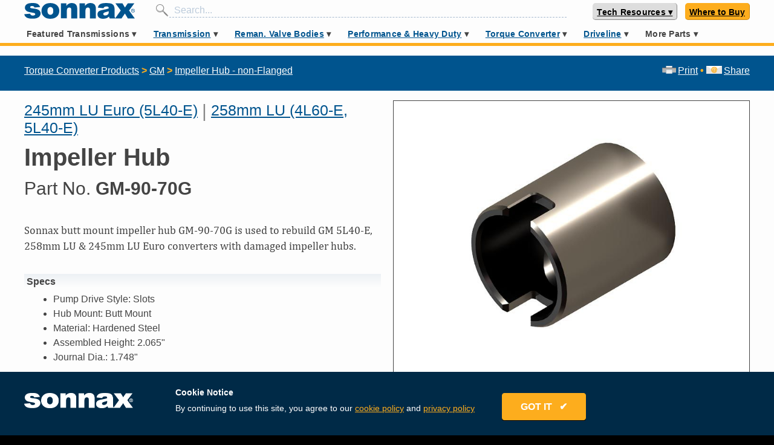

--- FILE ---
content_type: text/html; charset=utf-8
request_url: https://www.sonnax.com/parts/910-impeller-hub
body_size: 45258
content:
<!DOCTYPE html>
<html lang="en">
  <head>
    <meta charset="utf-8">
    <meta name="viewport" content="width=device-width, maximum-scale=1">
    <title>Sonnax Impeller Hub - GM-90-70G</title>
    <meta name="action-cable-url" content="/cable" />
    <meta name="csrf-param" content="authenticity_token" />
<meta name="csrf-token" content="tM4hMu2BDE4BdujIqIcm/nejO41j2xnwAjVx/oe/1iu4NwgnGbpBipdirBkVOsh2n8QPq1DJJDBgMmNtDkoBxw==" />
    <link rel="stylesheet" media="all" href="/assets/application-a5e6437042f9bc565babb6ae332c820b4857f67b7d70863b49b970d144334535.css" data-turbolinks-track="reload" />
<link rel="stylesheet" media="all" href="https://fonts.googleapis.com/css?family=Permanent+Marker" data-turbolinks-track="reload" />
    <script src="https://unpkg.com/@popperjs/core@2"></script>
    <script src="https://unpkg.com/tippy.js@6"></script>
    <link rel="stylesheet" href="https://use.fontawesome.com/releases/v5.15.3/css/all.css" crossorigin="anonymous">
    <script>
      var ua = window.navigator.userAgent;
      var msie = ua.indexOf("MSIE ");
      if (msie > 0 || !!navigator.userAgent.match(/Trident.*rv\:11\./)) {
        loadScript("https://polyfill.io/v3/polyfill.min.js?features=fetch%2CElement.prototype.closest%2Ces2015%2Ces2016%2Ces2017%2Ces2018%2Ces5%2Ces6%2Ces7%2CPromise%2CPromise.prototype.finally%2CResizeObserver%2CSymbol%2CSymbol.asyncIterator%2CSymbol.hasInstance%2CSymbol.isConcatSpreadable%2CSymbol.iterator%2CSymbol.match%2CSymbol.prototype.description%2CSymbol.replace%2CSymbol.search%2CSymbol.species%2CSymbol.split%2CSymbol.toPrimitive%2CSymbol.toStringTag%2CSymbol.unscopables%2CElement.prototype.classList%2CXMLHttpRequest%2CrequestAnimationFrame%2CCustomEvent");
        loadScript("https://unpkg.com/shim-selected-options");
      }
      function loadScript(src) {
        var js = document.createElement('script');
        js.src = src;
        js.onload = function() {
          console.log("loaded: "+ src);
        };
        js.onerror = function() {
          console.log('Failed to load script ' + src);
        };
        document.head.appendChild(js);
      }
    </script>
    <script src="/packs/js/application-a4a5894e226c7335df83.js" data-turbolinks-track="reload"></script>
    
    
    
    <link rel="shortcut icon" type="image/x-icon" href="/assets/favicon-808de7f8875200b0b0033acff92067b0c3fd093a2918d92546a71c7205eb23ce.ico" />
    <link rel="apple-touch-icon" type="image/png" href="/assets/apple-icon-57x57-5daa7a078ff2b09234b1dfcf23818142c6bb7416373ef0c7c499de4a11173c95.png" sizes="57x57" />
    <link rel="apple-touch-icon" type="image/png" href="/assets/apple-icon-72x72-1e0b44dd2bdd75c20caab8646a7f3c0af31af5de0cbd72ffa14bdca3cc67a2a6.png" sizes="72x72" />
    <link rel="apple-touch-icon" type="image/png" href="/assets/apple-icon-114x114-3dca1a628a3aed956b44cec0d2ed9ded7591269659fc4ca20339e8b034af5ddb.png" sizes="114x114" />
    <link rel="apple-touch-icon" type="image/png" href="/assets/apple-icon-144x144-c9b3e2400a6aa225e72dc311f8cc1c33adb7468d6eb0c41f075ed5bf2a129242.png" sizes="144x144" />
    <meta content="" name="keywords"/>
    <meta content="Sonnax butt mount impeller hub GM-90-70G is used to rebuild GM 5L40-E, 258mm LU &amp;amp; 245mm LU Euro converters with damaged impeller hubs." name="description"/>
    <!-- fb tags -->
    <meta property="og:title" content="Impeller Hub - GM-90-70G">
    <meta property="og:description" content="Sonnax butt mount impeller hub GM-90-70G is used to rebuild GM 5L40-E, 258mm LU &amp;amp; 245mm LU Euro converters with damaged impeller hubs.">
    <meta property="og:url" content="https://www.sonnax.com/parts/910-impeller-hub">
        <meta property="og:image" content="https://d2q1ebiag300ih.cloudfront.net/uploads/part/main_image/910/GM-90-70G.jpg?v=1491485978" />

    <link rel="canonical" href="https://www.sonnax.com/parts/910-impeller-hub" />
      <!-- Global site tag (gtag.js) - Google Analytics -->
      <script async src="https://www.googletagmanager.com/gtag/js?id=UA-2838819-1"></script>
      <script>
        window.dataLayer = window.dataLayer || [];
        function gtag(){dataLayer.push(arguments);}
        gtag('js', new Date());
      </script>
      <!-- hotjar -->
      <script>
        (function(h,o,t,j,a,r){
            h.hj=h.hj||function(){(h.hj.q=h.hj.q||[]).push(arguments)};
            h._hjSettings={hjid:1367114,hjsv:6};
            a=o.getElementsByTagName('head')[0];
            r=o.createElement('script');r.async=1;
            r.src=t+h._hjSettings.hjid+j+h._hjSettings.hjsv;
            a.appendChild(r);
        })(window,document,'https://static.hotjar.com/c/hotjar-','.js?sv=');
      </script>
      <script>
        (function(a,s,y,n,c,h,i,d,e){s.className+=' '+y;h.start=1*new Date;
          h.end=i=function(){s.className=s.className.replace(RegExp(' ?'+y),'')};
          (a[n]=a[n]||[]).hide=h;setTimeout(function(){i();h.end=null},c);h.timeout=c;
        })(window,document.documentElement,'async-hide','dataLayer',4000,
        {'GTM-N9X65GR':true});
      </script>
      <meta name="google-site-verification" content="o_chi-sQly-JsjUIIUfbkd_TBFr15wRb_kCLumitsYE" />
      <meta name="yandex-verification" content="ba474e661159a185" />
    <script id="Cookiebot" src="https://consent.cookiebot.com/uc.js" data-cbid="b4a4a24e-3628-4201-8168-626b9c7fd55f" data-blockingmode="auto" type="text/javascript"></script>

  </head>
      <body>
      <svg aria-hidden="true" style="position: absolute; width: 0; height: 0; overflow: hidden;" version="1.1" xmlns="http://www.w3.org/2000/svg" xmlns:xlink="http://www.w3.org/1999/xlink">
<defs>
<symbol id="icon-Zip-Drop-In-Valve-Icon" viewBox="0 0 32 32">
<path fill="#bcbec0" style="fill: var(--color1, #bcbec0)" d="M32 16c0 8.841-7.159 16-16 16s-16-7.159-16-16 7.159-16 16-16c8.828-0.013 16 7.159 16 16z"></path>
<path fill="#fff" style="fill: var(--color2, #fff)" d="M27.057 16c0 6.115-4.955 11.057-11.057 11.057-6.115 0-11.057-4.955-11.057-11.057 0-6.115 4.955-11.057 11.057-11.057 6.102-0.013 11.057 4.943 11.057 11.057z"></path>
<path fill="#00548e" style="fill: var(--color3, #00548e)" d="M4.93 22.102l0.701 0.994c0.459 0.65 0.153 1.223-0.331 1.567-0.586 0.42-1.197 0.369-1.682-0.318l-0.624-0.879 1.936-1.363zM3.924 23.72l0.166 0.242c0.268 0.382 0.611 0.217 0.79 0.089 0.127-0.089 0.433-0.369 0.127-0.803l-0.14-0.191-0.943 0.662z"></path>
<path fill="#00548e" style="fill: var(--color3, #00548e)" d="M6.497 24.229l1.032 0.968c0.306 0.293 0.42 0.701 0.115 1.032-0.166 0.178-0.433 0.293-0.662 0.191 0.089 0.191 0.038 0.433-0.14 0.675-0.076 0.089-0.268 0.293-0.293 0.42l-0.535-0.51c0.051-0.115 0.127-0.217 0.204-0.306 0.14-0.178 0.28-0.369 0.076-0.561l-0.306-0.28-0.561 0.599-0.535-0.51 1.605-1.72zM6.331 25.49l0.28 0.268c0.102 0.089 0.255 0.204 0.395 0.051 0.102-0.115 0.102-0.229-0.102-0.42l-0.255-0.242-0.318 0.344z"></path>
<path fill="#00548e" style="fill: var(--color3, #00548e)" d="M9.363 26.484c0.624 0.382 0.764 1.083 0.395 1.694-0.382 0.611-1.070 0.803-1.694 0.42s-0.764-1.083-0.395-1.694c0.382-0.624 1.070-0.803 1.694-0.42zM8.369 28.089c0.166 0.102 0.471 0.14 0.752-0.306s0.089-0.701-0.064-0.803c-0.166-0.102-0.471-0.14-0.752 0.306s-0.089 0.701 0.064 0.803z"></path>
<path fill="#00548e" style="fill: var(--color3, #00548e)" d="M10.688 27.299l1.159 0.433c0.611 0.229 0.662 0.752 0.548 1.070-0.204 0.535-0.662 0.65-1.172 0.459l-0.408-0.153-0.255 0.675-0.701-0.255 0.828-2.229zM11.006 28.573l0.268 0.102c0.178 0.064 0.369 0.127 0.459-0.102 0.076-0.204-0.076-0.268-0.255-0.331l-0.306-0.115-0.166 0.446z"></path>
<path fill="#00548e" style="fill: var(--color3, #00548e)" d="M12.675 29.248l1.032 0.217-0.115 0.535-1.032-0.217 0.115-0.535z"></path>
<path fill="#00548e" style="fill: var(--color3, #00548e)" d="M14.357 28.344l0.739 0.089-0.268 2.344-0.739-0.089 0.268-2.344z"></path>
<path fill="#00548e" style="fill: var(--color3, #00548e)" d="M15.516 28.497l0.752-0.025 0.739 1.248h0.013l-0.038-1.261 0.701-0.025 0.076 2.369-0.726 0.025-0.777-1.274h-0.013l0.038 1.287-0.701 0.025-0.064-2.369z"></path>
<path fill="#00548e" style="fill: var(--color3, #00548e)" d="M21.197 30l-0.79 0.255-1.401-2.038 0.713-0.229 0.803 1.248-0.064-1.49 0.726-0.229 0.013 2.484z"></path>
<path fill="#00548e" style="fill: var(--color3, #00548e)" d="M21.771 27.223l0.65-0.331 1.86 1.707-0.688 0.344-0.242-0.255-0.675 0.344 0.064 0.344-0.662 0.344-0.306-2.497zM22.981 28.306l-0.522-0.548 0.127 0.752 0.395-0.204z"></path>
<path fill="#00548e" style="fill: var(--color3, #00548e)" d="M23.338 26.357l0.586-0.446 1.070 1.401 0.841-0.65 0.369 0.484-1.439 1.096-1.427-1.885z"></path>
<path fill="#00548e" style="fill: var(--color3, #00548e)" d="M27.401 25.936l-0.573 0.599-2.204-1.134 0.522-0.535 1.299 0.713-0.764-1.274 0.535-0.548 1.185 2.178z"></path>
<path fill="#00548e" style="fill: var(--color3, #00548e)" d="M26.318 23.631l1.096-1.656 0.51 0.331-0.688 1.045 0.242 0.166 0.624-0.943 0.471 0.306-0.624 0.943 0.242 0.166 0.713-1.070 0.51 0.331-1.121 1.694-1.975-1.312z"></path>
<path fill="#000" style="fill: var(--color4, #000)" d="M9.758 22.611l0.484-1.006 0.076-0.013c1.274-0.255 1.694-0.573 2.153-1.656 0.051-0.178 0.153-0.471 0.522-0.471 0.331 0 0.522 0.191 0.522 0.51l0.013 2.624-3.771 0.013zM6.14 22.611v-0.854l4.038-8.51h3.363v0.955l-4.013 8.408h-3.389zM6.904 16.306c-0.331 0-0.522-0.191-0.522-0.51v-2.548h3.554l-0.471 1.006-0.076 0.013c-1.006 0.178-1.694 0.739-1.936 1.567-0.051 0.178-0.153 0.471-0.548 0.471z"></path>
<path fill="#fff" style="fill: var(--color2, #fff)" d="M13.389 13.401v0.764l-3.962 8.28h-3.134v-0.65l3.987-8.395h3.108zM9.694 13.401l-0.331 0.701c-1.070 0.191-1.809 0.79-2.064 1.682-0.064 0.204-0.127 0.357-0.395 0.357-0.369 0-0.369-0.28-0.369-0.357v-2.395h3.159zM13.006 19.631c0.369 0 0.369 0.28 0.369 0.357l0.013 2.471h-3.376l0.344-0.701c1.363-0.268 1.809-0.637 2.268-1.758 0.076-0.217 0.14-0.369 0.382-0.369zM13.707 13.083h-7.478v2.713c0 0.408 0.268 0.675 0.688 0.675 0.51 0 0.637-0.395 0.701-0.586v0 0c0.229-0.777 0.854-1.287 1.809-1.452h0.025l-3.439 7.248-0.025 0.064v1.045h7.72v-0.318l-0.013-2.471c0-0.408-0.268-0.662-0.688-0.662-0.484 0-0.611 0.382-0.675 0.573-0.408 0.955-0.739 1.299-2.038 1.554h-0.025l3.414-7.134 0.025-0.064v-1.185z"></path>
<path fill="#000" style="fill: var(--color4, #000)" d="M19.261 22.611c-0.255 0-0.637-0.14-0.637-0.535 0-0.229 0.153-0.408 0.408-0.484 0.331-0.102 0.331-0.102 0.331-0.459v-6.408c0-0.369 0-0.369-0.331-0.459-0.255-0.076-0.408-0.255-0.408-0.484 0-0.395 0.382-0.535 0.637-0.535h3.605v7.885c0 0.369 0 0.369 0.331 0.459 0.255 0.076 0.408 0.255 0.408 0.484 0 0.395-0.382 0.535-0.637 0.535h-3.707zM23.134 19.146v-0.994l0.127-0.025c0.611-0.102 0.675-0.42 0.675-1.070v-1.822c0-0.535-0.115-0.904-0.675-0.981l-0.14-0.025v-0.981h0.166c1.287 0 2.025 0.127 2.662 0.471 0.968 0.535 1.427 1.338 1.427 2.484s-0.471 1.962-1.427 2.484c-0.637 0.331-1.376 0.471-2.662 0.471l-0.153-0.013z"></path>
<path fill="#fff" style="fill: var(--color2, #fff)" d="M23.287 13.401c1.236 0 1.975 0.115 2.586 0.446 0.968 0.535 1.35 1.325 1.35 2.344s-0.382 1.809-1.35 2.344c-0.611 0.331-1.35 0.446-2.586 0.446v-0.701c0.777-0.127 0.815-0.624 0.815-1.223v-1.822c0-0.548-0.115-1.045-0.815-1.134v-0.701zM22.701 13.401v7.694c0 0.446-0.013 0.522 0.446 0.65 0.166 0.051 0.293 0.153 0.293 0.331 0 0.357-0.433 0.369-0.484 0.369h-3.694c-0.051 0-0.484-0.025-0.484-0.369 0-0.166 0.115-0.28 0.293-0.331 0.459-0.127 0.446-0.204 0.446-0.65v-6.331c0-0.446 0.013-0.522-0.446-0.65-0.166-0.051-0.293-0.153-0.293-0.331 0-0.357 0.433-0.369 0.484-0.369h3.439zM23.287 13.083h-4.038c-0.318 0-0.803 0.178-0.803 0.688 0 0.293 0.204 0.548 0.522 0.637 0.127 0.038 0.178 0.064 0.204 0.076 0.013 0.051 0.013 0.153 0.013 0.242v6.408c0 0.089 0 0.191-0.013 0.242-0.025 0.013-0.076 0.038-0.204 0.076-0.318 0.089-0.522 0.331-0.522 0.637 0 0.51 0.484 0.688 0.803 0.688h3.694c0.395 0 0.803-0.242 0.803-0.688 0-0.293-0.204-0.548-0.522-0.637-0.127-0.038-0.178-0.064-0.204-0.076-0.013-0.051-0.013-0.153-0.013-0.242v-1.822h0.268c1.312 0 2.076-0.14 2.739-0.484 1.019-0.561 1.516-1.414 1.516-2.624s-0.497-2.064-1.516-2.624c-0.637-0.357-1.401-0.497-2.726-0.497v0zM23.019 18.013v-3.618l0.229 0.025c0.408 0.051 0.535 0.255 0.535 0.815v1.834c0 0.637-0.064 0.828-0.548 0.904l-0.217 0.038z"></path>
<path fill="#000" style="fill: var(--color4, #000)" d="M17.35 13.312c-0.115-0.178-0.127-0.484-0.127-0.624l-1.975 0.013c0.013 0.217-0.076 0.471-0.14 0.611h2.242z"></path>
<path fill="#000" style="fill: var(--color4, #000)" d="M15.070 21.264l2.408-0.005 0.001 0.28-2.408 0.005-0.001-0.28z"></path>
<path fill="#000" style="fill: var(--color4, #000)" d="M14.891 13.442l2.713-0.005 0.002 0.955-2.713 0.005-0.002-0.955z"></path>
<path fill="#000" style="fill: var(--color4, #000)" d="M15.478 14.675c0 0 0 0.013 0 0v1.669c0 0.089-0.013 0.153-0.051 0.204h1.643c-0.038-0.051-0.064-0.102-0.064-0.115s0-0.013 0-0.025v-1.707c0.013-0.076 0.051-0.14 0.089-0.191h-1.682c0.051 0.089 0.064 0.166 0.064 0.166z"></path>
<path fill="#000" style="fill: var(--color4, #000)" d="M15.452 20.866c0.038 0.038 0.051 0.076 0.051 0.115 0 0.051-0.025 0.102-0.051 0.14h1.618c-0.025-0.038-0.038-0.076-0.038-0.115 0-0.051 0.025-0.102 0.051-0.153l-1.631 0.013z"></path>
<path fill="#000" style="fill: var(--color4, #000)" d="M16.624 22.446l0.115-0.369h-0.955l0.14 0.369z"></path>
<path fill="#000" style="fill: var(--color4, #000)" d="M15.745 21.683l1.019-0.002 0.001 0.28-1.019 0.002-0.001-0.28z"></path>
<path fill="#000" style="fill: var(--color4, #000)" d="M17.478 20.739v-0.28h-0.166l-2.064 0.013c-0.013 0-0.013 0-0.025 0h-0.153v0.28l2.408-0.013z"></path>
<path fill="#000" style="fill: var(--color4, #000)" d="M17.108 20.331c-0.064-0.076-0.076-0.14-0.076-0.153v-1.643c0.013-0.076 0.038-0.14 0.076-0.191h-1.669c0.051 0.076 0.038 0.153 0.038 0.166v1.605c0 0.076-0.025 0.14-0.051 0.191l1.682 0.025z"></path>
<path fill="#000" style="fill: var(--color4, #000)" d="M15.248 17.962v0h-0.191v0.28l2.408-0.013v-0.28z"></path>
<path fill="#000" style="fill: var(--color4, #000)" d="M15.503 17.58c0 0.115-0.025 0.191-0.064 0.255h1.656c-0.076-0.089-0.089-0.178-0.089-0.242 0-0.089 0.038-0.153 0.089-0.204h-1.682c0.089 0.089 0.089 0.191 0.089 0.191z"></path>
<path fill="#000" style="fill: var(--color4, #000)" d="M15.248 16.675h-0.204v0.599h2.408v-0.599h-0.166c-0.013 0-0.013 0-0.025 0v0h-2.013c0.013 0 0 0 0 0z"></path>
<path fill="#000" style="fill: var(--color4, #000)" d="M16.471 12.459h0.318v0.318h-0.318v-0.318z"></path>
<path fill="#888" style="fill: var(--color5, #888)" d="M16 10.828l-2.433-0.815-0.752-1.325 2-1.363 2.42 0.994 0.013 1.159-0.79 0.535-0.217 1.261 0.93 1.248 0.79-0.217 2.191-1.873 0.981-2.854-0.841-1.045-2.713-2.79-3.006-2.484-2.268 0.102-1.898 0.242-1.299-0.051c-2.242 1.070-4.204 2.65-5.72 4.599l1.134 0.841 1.783 0.395 1.045 0.943 1.045 1.669 2.994 2.586 1.248 0.306 2.611 0.178 0.904-0.637-0.153-1.605z"></path>
<path fill="#888" style="fill: var(--color5, #888)" d="M21.567 7.873c0.866 0.484 1.72 0.955 2.611 1.401 0.28 0.14 0.637 0.191 0.955 0.204 0.395 0.013 0.713-0.28 0.803-0.624s-0.14-0.522-0.42-0.688c-1.936-1.146-3.873-2.293-5.809-3.439-0.28-0.166-0.573-0.318-0.866-0.471-0.025 0.025-0.038 0.051-0.051 0.064 0.076 0.076 0.153 0.14 0.229 0.217 0.713 0.701 1.427 1.401 2.115 2.115 0.255 0.268 0.42 0.573 0.293 0.955-0.025 0.076 0.051 0.217 0.14 0.268z"></path>
<path fill="#888" style="fill: var(--color5, #888)" d="M23.439 5.987c0.153-0.229 0.331-0.446 0.42-0.701 0.076-0.229-0.14-0.331-0.357-0.395-0.943-0.28-1.885-0.561-2.828-0.841-0.331-0.102-0.662-0.191-1.032-0.306 0.038 0.076 0.038 0.089 0.051 0.102 1.185 0.701 2.357 1.401 3.541 2.089 0.064 0.038 0.191 0.064 0.204 0.051z"></path>
<path fill="#000" style="fill: var(--color4, #000)" d="M16.662 12.637c0.318 0.102 0.599 0.255 0.892 0.28 0.229 0.013 0.548-0.064 0.713-0.204 0.713-0.624 1.389-1.299 2.089-1.936 0.242-0.217 0.382-0.433 0.459-0.726 0.127-0.497 0.268-0.981 0.42-1.49 0.14 0.064 0.242 0.115 0.331 0.166 0.752 0.395 1.478 0.828 2.242 1.197 0.65 0.331 1.35 0.446 2.064 0.127 0.548-0.242 0.841-0.675 0.892-1.236s-0.217-0.955-0.739-1.236c-0.331-0.166-0.637-0.369-0.955-0.561-0.306-0.178-0.599-0.357-0.917-0.548 0.076-0.089 0.115-0.153 0.166-0.204 0.726-0.892 0.433-1.771-0.713-2.115-2.357-0.701-4.726-1.401-7.096-2.115-0.178-0.051-0.344-0.166-0.51-0.268-0.471-0.318-0.93-0.65-1.427-0.943-0.369-0.217-0.79-0.217-1.223-0.153-0.79 0.127-1.567 0.306-2.357 0.331-0.217 0.013-0.433 0.013-0.637 0.025-0.599 0.229-1.185 0.484-1.745 0.777 0.713-0.013 1.414-0.025 2.127-0.038 0.803-0.013 1.643-0.089 2.42-0.28 0.624-0.153 1.108-0.051 1.58 0.28 0.242 0.166 0.497 0.344 0.713 0.548 0.51 0.459 1.006 0.917 1.503 1.389 1.146 1.083 2.28 2.166 3.427 3.248 0.242 0.229 0.306 0.459 0.217 0.777-0.204 0.713-0.382 1.427-0.586 2.14-0.038 0.14-0.127 0.28-0.242 0.382-0.586 0.548-1.172 1.083-1.758 1.631-0.369 0.344-0.586 0.369-0.943 0-0.153-0.153-0.28-0.382-0.306-0.586-0.089-0.611 0.127-1.146 0.713-1.541 0.051 0.038 0.076 0.064 0.102 0.076 0.204 0.153 0.42 0.153 0.586-0.038 0.153-0.178 0.102-0.357-0.064-0.522-0.064-0.064-0.14-0.115-0.191-0.178-0.14-0.166-0.115-0.599 0.051-0.675 0.217-0.089 0.306-0.242 0.255-0.446-0.051-0.217-0.242-0.268-0.459-0.28-0.904-0.076-1.669-0.535-2.522-0.828 0.178-0.306 0.357-0.561 0.497-0.841 0.102-0.204 0.051-0.395-0.178-0.497-0.217-0.102-0.408-0.025-0.535 0.166-0.064 0.115-0.127 0.229-0.204 0.344-0.611 0.892-1.236 1.758-2.382 2.127-0.28 0.089-0.306 0.344-0.153 0.586 0.217 0.331 0.459 0.637 0.586 0.994 0.153 0.446 0.395 0.701 0.917 0.637 0.089 0 0.178 0.025 0.268 0.038 0.79 0.153 1.503 0.42 1.847 1.185 0.229 0.497 0.051 0.828-0.497 0.955-0.166 0.038-0.331 0.051-0.497 0.038-0.726-0.064-1.452-0.14-2.178-0.191-0.471-0.038-0.904-0.127-1.274-0.433-0.815-0.675-1.643-1.325-2.42-2.051-0.382-0.344-0.675-0.777-0.968-1.197-0.28-0.408-0.484-0.854-0.777-1.248-0.382-0.522-2.42-1.261-3.783-1.478-0.217 0.268-0.42 0.548-0.624 0.828 0.331 0.14 0.688 0.268 0.803 0.268 0.127 0 0.268 0.013 0.395 0 0.79-0.076 2.497 0.586 2.828 1.236 0.064 0.127 0.14 0.255 0.217 0.382 0.306 0.459 0.522 0.981 0.917 1.35 0.981 0.917 2.025 1.771 3.108 2.599 0.293 0.229 0.726 0.357 1.108 0.42 0.701 0.102 1.414 0.089 2.115 0.191 0.917 0.14 1.732 0.089 2.293-0.637zM20.675 4.051c0.943 0.28 1.885 0.561 2.828 0.841 0.217 0.064 0.433 0.166 0.357 0.395-0.089 0.255-0.268 0.471-0.42 0.701-0.013 0.013-0.14-0.013-0.204-0.051-1.185-0.688-2.357-1.389-3.541-2.089-0.013 0-0.025-0.025-0.064-0.089 0.382 0.102 0.713 0.204 1.045 0.293zM19.019 4.535c-0.076-0.076-0.153-0.14-0.229-0.217 0.013-0.025 0.025-0.038 0.038-0.064 0.293 0.166 0.586 0.306 0.879 0.471 1.936 1.146 3.873 2.293 5.809 3.439 0.28 0.166 0.51 0.344 0.42 0.688s-0.408 0.637-0.803 0.624c-0.318-0.013-0.675-0.064-0.955-0.204-0.892-0.446-1.745-0.917-2.611-1.401-0.089-0.051-0.166-0.191-0.14-0.268 0.127-0.382-0.038-0.688-0.293-0.955-0.688-0.713-1.401-1.414-2.115-2.115zM13.834 9.631c-0.064 0-0.153-0.064-0.191-0.127-0.153-0.268-0.268-0.535-0.382-0.764 0.51-0.408 1.006-0.815 1.516-1.248 0.522 0.204 1.108 0.433 1.682 0.65 0.051 0.025 0.102 0.051 0.153 0.064 0.497 0.178 0.624 0.675 0.242 1.019-0.369 0.344-0.726 0.688-0.828 1.236-0.675-0.497-1.401-0.726-2.191-0.828z"></path>
</symbol>
<symbol id="icon-TD_Top_10_Tools" viewBox="0 0 32 32">
<path fill="#f00" style="fill: var(--color6, #f00)" d="M26.781 19.454h4.902c0 0.038 0 0.064-0.013 0.102-0.127 0.571-1.168 0.876-1.359 1.422s0.432 1.435 0.178 1.956c-0.254 0.521-1.333 0.584-1.638 1.079s0.102 1.486-0.267 1.943c-0.356 0.457-1.422 0.279-1.841 0.686-0.406 0.406-0.229 1.473-0.686 1.841-0.457 0.356-1.448-0.051-1.943 0.267-0.495 0.305-0.559 1.384-1.079 1.638s-1.41-0.368-1.956-0.178c-0.546 0.19-0.851 1.232-1.422 1.359-0.559 0.127-1.283-0.673-1.867-0.61-0.571 0.064-1.092 1.003-1.676 1.003s-1.117-0.94-1.689-1.003c-0.584-0.064-1.308 0.736-1.867 0.61-0.571-0.127-0.876-1.168-1.422-1.359s-1.435 0.432-1.956 0.178c-0.521-0.254-0.584-1.333-1.079-1.638s-1.486 0.102-1.943-0.267c-0.457-0.356-0.279-1.422-0.686-1.841-0.406-0.406-1.473-0.229-1.841-0.686-0.356-0.457 0.051-1.448-0.267-1.943-0.305-0.483-1.384-0.559-1.638-1.079s0.368-1.397 0.178-1.956c-0.19-0.546-1.219-0.851-1.359-1.422-0.013-0.038-0.013-0.064-0.013-0.102h26.044z"></path>
<path fill="#f00" style="fill: var(--color6, #f00)" d="M5.473 12.546h-4.902c0-0.038 0-0.063 0.013-0.102 0.127-0.571 1.168-0.876 1.359-1.422s-0.432-1.435-0.178-1.956c0.254-0.521 1.333-0.584 1.638-1.079s-0.102-1.486 0.267-1.943c0.356-0.457 1.422-0.279 1.841-0.686 0.406-0.406 0.229-1.473 0.686-1.841 0.457-0.356 1.448 0.051 1.943-0.267 0.483-0.305 0.559-1.384 1.079-1.638s1.397 0.368 1.956 0.178c0.546-0.19 0.851-1.219 1.422-1.359 0.559-0.127 1.283 0.673 1.867 0.61 0.571-0.064 1.092-1.003 1.689-1.003 0.584 0 1.117 0.94 1.676 1.003 0.584 0.063 1.308-0.737 1.867-0.61 0.571 0.127 0.876 1.168 1.422 1.359s1.435-0.432 1.956-0.178c0.521 0.254 0.584 1.333 1.079 1.638s1.486-0.102 1.943 0.267c0.457 0.356 0.279 1.422 0.686 1.841 0.406 0.406 1.473 0.229 1.841 0.686 0.356 0.457-0.051 1.448 0.267 1.943 0.305 0.495 1.384 0.559 1.638 1.079s-0.368 1.41-0.178 1.956c0.19 0.546 1.219 0.851 1.359 1.422 0.013 0.038 0.013 0.063 0.013 0.102h-26.083z"></path>
<path fill="#000" style="fill: var(--color4, #000)" d="M26.781 19.454h3.314c-1.549 6.286-7.213 10.946-13.981 10.946-6.756 0-12.432-4.66-13.981-10.946h24.47z"></path>
<path fill="#000" style="fill: var(--color4, #000)" d="M5.473 12.546h-3.327c1.537-6.286 7.213-10.946 13.981-10.946s12.432 4.66 13.981 10.946h-24.47z"></path>
<path fill="#f00" style="fill: var(--color6, #f00)" d="M5.473 12.546h-2.794c1.524-5.994 6.971-10.425 13.448-10.425s11.911 4.432 13.448 10.425h-23.936z"></path>
<path fill="#f00" style="fill: var(--color6, #f00)" d="M26.781 19.454h2.794c-1.537 5.994-6.971 10.425-13.448 10.425s-11.911-4.432-13.448-10.425h23.937z"></path>
<path fill="#000" style="fill: var(--color4, #000)" d="M25.74 19.454c-1.41 3.936-5.181 6.756-9.613 6.756s-8.203-2.819-9.613-6.756h19.225z"></path>
<path fill="#000" style="fill: var(--color4, #000)" d="M6.514 12.546c1.41-3.937 5.181-6.756 9.613-6.756s8.203 2.819 9.613 6.756h-19.225z"></path>
<path fill="#f00" style="fill: var(--color6, #f00)" d="M7.098 19.454h18.044c-1.384 3.632-4.902 6.21-9.016 6.21-4.127-0.013-7.632-2.578-9.029-6.21z"></path>
<path fill="#f00" style="fill: var(--color6, #f00)" d="M25.143 12.546h-18.044c1.397-3.632 4.902-6.197 9.029-6.197 4.114 0 7.632 2.565 9.016 6.197z"></path>
<path fill="#fff" style="fill: var(--color2, #fff)" d="M16.127 2.451l0.419 0.851 0.94 0.127-0.686 0.673 0.165 0.927-0.838-0.432-0.851 0.432 0.165-0.927-0.686-0.673 0.952-0.127z"></path>
<path fill="#fff" style="fill: var(--color2, #fff)" d="M25.702 6.413l-0.305 0.902 0.571 0.762-0.952-0.013-0.546 0.775-0.279-0.902-0.914-0.279 0.787-0.559-0.013-0.952 0.762 0.571z"></path>
<path fill="#fff" style="fill: var(--color2, #fff)" d="M25.702 25.587l-0.889-0.305-0.762 0.559 0.013-0.94-0.787-0.559 0.914-0.279 0.279-0.902 0.546 0.775 0.952-0.013-0.571 0.762z"></path>
<path fill="#fff" style="fill: var(--color2, #fff)" d="M16.127 29.549l-0.419-0.851-0.952-0.127 0.686-0.673-0.165-0.94 0.851 0.444 0.838-0.444-0.165 0.94 0.686 0.673-0.94 0.127z"></path>
<path fill="#fff" style="fill: var(--color2, #fff)" d="M6.54 25.587l0.305-0.902-0.571-0.762 0.952 0.013 0.546-0.775 0.279 0.902 0.914 0.279-0.775 0.559 0.013 0.94-0.762-0.559z"></path>
<path fill="#fff" style="fill: var(--color2, #fff)" d="M6.54 6.413l0.902 0.305 0.762-0.571-0.013 0.952 0.775 0.559-0.914 0.279-0.279 0.902-0.546-0.775-0.952 0.013 0.571-0.762z"></path>
<path fill="#fff" style="fill: var(--color2, #fff)" d="M21.219 3.441l0.064 0.94 0.825 0.483-0.876 0.368-0.203 0.927-0.622-0.737-0.94 0.102 0.495-0.813-0.381-0.864 0.927 0.229z"></path>
<path fill="#fff" style="fill: var(--color2, #fff)" d="M28.483 10.476l-0.622 0.724 0.241 0.914-0.876-0.368-0.8 0.521 0.089-0.952-0.736-0.597 0.927-0.216 0.343-0.889 0.495 0.813z"></path>
<path fill="#fff" style="fill: var(--color2, #fff)" d="M28.444 21.575l-0.952 0.064-0.483 0.825-0.356-0.876-0.927-0.203 0.724-0.61-0.076-0.838-0.013-0.114 0.178 0.114 0.622 0.381 0.876-0.381-0.229 0.927z"></path>
<path fill="#fff" style="fill: var(--color2, #fff)" d="M21.397 28.483l-0.711-0.622-0.927 0.241 0.368-0.876-0.508-0.8 0.952 0.076 0.597-0.736 0.216 0.927 0.889 0.356-0.813 0.483z"></path>
<path fill="#fff" style="fill: var(--color2, #fff)" d="M11.022 28.559l-0.063-0.952-0.825-0.47 0.889-0.368 0.203-0.927 0.61 0.724 0.94-0.089-0.495 0.813 0.381 0.863-0.927-0.229z"></path>
<path fill="#fff" style="fill: var(--color2, #fff)" d="M3.873 21.524l0.622-0.724-0.241-0.914 0.876 0.368 0.8-0.521-0.076 0.952 0.737 0.597-0.927 0.216-0.343 0.889-0.495-0.813z"></path>
<path fill="#fff" style="fill: var(--color2, #fff)" d="M5.752 12.19l0.013 0.102-0.178-0.102-0.635-0.394-0.864 0.381 0.229-0.927-0.635-0.711 0.952-0.063 0.47-0.825 0.368 0.889 0.927 0.203-0.724 0.61z"></path>
<path fill="#fff" style="fill: var(--color2, #fff)" d="M10.844 3.517l0.724 0.622 0.914-0.241-0.368 0.876 0.508 0.8-0.94-0.076-0.61 0.724-0.216-0.914-0.889-0.356 0.825-0.483z"></path>
<path fill="#000" style="fill: var(--color4, #000)" d="M16.216 19.454h-0.165l-0.013-0.114z"></path>
<path fill="#000" style="fill: var(--color4, #000)" d="M4.8 17.232l-0.152-1.194h-0.432l-0.178 0.787c-0.025 0.102-0.051 0.216-0.038 0.343v0.064h-0.99l0.051-0.089c0.063-0.127 0.102-0.241 0.127-0.356l0.444-1.994c0.025-0.102 0.051-0.216 0.038-0.343v-0.063h2.019c0.165 0 0.292 0.051 0.368 0.14 0.089 0.102 0.102 0.254 0.064 0.457l-0.127 0.546c-0.064 0.279-0.216 0.432-0.47 0.495l0.114 0.838c0.013 0.102 0.051 0.19 0.102 0.254l0.076 0.102h-1.016zM5.092 15.556c0.038 0 0.076 0 0.102-0.127l0.102-0.457c0.013-0.076 0.013-0.102 0.013-0.102v0c0 0-0.013 0-0.025 0h-0.787l-0.152 0.698h0.749z"></path>
<path fill="#000" style="fill: var(--color4, #000)" d="M7.835 17.232l0.038-0.089c0-0.013 0.013-0.025 0.013-0.051 0.013-0.076 0.013-0.19-0.013-0.356l-0.051-0.267h-1.029l-0.229 0.381c-0.064 0.114-0.114 0.229-0.14 0.343l-0.013 0.051h-0.66l0.089-0.102c0.127-0.14 0.229-0.279 0.368-0.508l1.257-1.994-0.089-0.229h0.952l0.419 2.26c0.038 0.216 0.076 0.406 0.127 0.483l0.076 0.102h-1.117zM7.733 15.987l-0.14-0.787-0.495 0.787h0.635z"></path>
<path fill="#000" style="fill: var(--color4, #000)" d="M10.603 17.232l-0.711-2.044-0.368 1.638c-0.025 0.102-0.051 0.216-0.038 0.343v0.064h-0.597l0.051-0.089c0.063-0.127 0.102-0.241 0.127-0.356l0.444-1.994c0.025-0.102 0.051-0.216 0.038-0.343v-0.063h1.016l0.698 2.006 0.356-1.587c0.025-0.102 0.051-0.216 0.038-0.343v-0.063h0.597l-0.051 0.089c-0.063 0.127-0.102 0.241-0.127 0.356l-0.546 2.4h-0.927z"></path>
<path fill="#000" style="fill: var(--color4, #000)" d="M11.86 17.232l0.038-0.584 0.089 0.051c0.063 0.038 0.178 0.051 0.33 0.051h1.016c0.063 0 0.089-0.013 0.114-0.114l0.076-0.356c0.013-0.064 0.013-0.076 0.013-0.076s0 0 0 0-0.013 0-0.051 0h-0.914c-0.178 0-0.292-0.051-0.368-0.14-0.089-0.102-0.102-0.267-0.051-0.483l0.127-0.584c0.089-0.394 0.317-0.597 0.673-0.597h1.752l-0.038 0.584-0.089-0.051c-0.063-0.038-0.178-0.051-0.33-0.051h-1.016c-0.063 0-0.089 0.013-0.114 0.114l-0.063 0.267c-0.013 0.063-0.013 0.076-0.013 0.076v0c0 0 0.013 0 0.051 0h0.914c0.178 0 0.292 0.051 0.368 0.14 0.089 0.102 0.102 0.267 0.051 0.483l-0.152 0.686c-0.089 0.394-0.317 0.597-0.673 0.597h-1.74z"></path>
<path fill="#000" style="fill: var(--color4, #000)" d="M16.825 17.232l0.051-0.089c0.064-0.127 0.102-0.241 0.127-0.356l0.356-1.587-1.194 2.032h-0.597l-0.267-2.044-0.368 1.638c-0.025 0.102-0.051 0.216-0.038 0.343v0.064h-0.597l0.051-0.089c0.063-0.127 0.102-0.241 0.127-0.356l0.444-1.994c0.025-0.102 0.051-0.216 0.038-0.343v-0.063h1.092l0.241 1.841 1.079-1.841h1.067l-0.051 0.089c-0.064 0.127-0.102 0.241-0.127 0.356l-0.444 1.994c-0.025 0.102-0.051 0.216-0.038 0.343v0.064h-0.952z"></path>
<path fill="#000" style="fill: var(--color4, #000)" d="M18.006 17.232l0.051-0.089c0.064-0.127 0.102-0.241 0.127-0.356l0.444-1.994c0.025-0.102 0.051-0.216 0.038-0.343v-0.063h0.99l-0.051 0.089c-0.064 0.127-0.102 0.241-0.127 0.356l-0.444 1.994c-0.025 0.102-0.051 0.216-0.038 0.343v0.064h-0.99z"></path>
<path fill="#000" style="fill: var(--color4, #000)" d="M19.276 17.232l0.038-0.584 0.089 0.051c0.064 0.038 0.178 0.051 0.33 0.051h1.016c0.064 0 0.089-0.013 0.114-0.114l0.076-0.356c0.013-0.064 0.013-0.076 0.013-0.076s0 0 0 0-0.013 0-0.051 0h-0.914c-0.178 0-0.292-0.051-0.368-0.14-0.089-0.102-0.102-0.267-0.051-0.483l0.127-0.584c0.089-0.394 0.317-0.597 0.673-0.597h1.752l-0.038 0.584-0.089-0.051c-0.064-0.038-0.178-0.051-0.33-0.051h-1.016c-0.064 0-0.089 0.013-0.114 0.114l-0.064 0.267c-0.013 0.063-0.013 0.076-0.013 0.076s0 0 0 0 0.013 0 0.051 0h0.914c0.178 0 0.292 0.051 0.368 0.14 0.089 0.102 0.102 0.267 0.051 0.483l-0.152 0.686c-0.089 0.394-0.317 0.597-0.673 0.597h-1.74z"></path>
<path fill="#000" style="fill: var(--color4, #000)" d="M21.778 17.232l0.038-0.584 0.089 0.051c0.064 0.038 0.178 0.051 0.33 0.051h1.016c0.064 0 0.089-0.013 0.114-0.114l0.076-0.356c0.013-0.064 0.013-0.076 0.013-0.076s0 0 0 0-0.013 0-0.051 0h-0.914c-0.178 0-0.292-0.051-0.368-0.14-0.089-0.102-0.102-0.267-0.051-0.483l0.127-0.584c0.089-0.394 0.317-0.597 0.673-0.597h1.752l-0.038 0.584-0.089-0.051c-0.064-0.038-0.178-0.051-0.33-0.051h-1.016c-0.064 0-0.089 0.013-0.114 0.114l-0.064 0.267c-0.013 0.063-0.013 0.076-0.013 0.076s0 0 0 0 0.013 0 0.051 0h0.914c0.178 0 0.292 0.051 0.368 0.14 0.089 0.102 0.102 0.267 0.051 0.483l-0.152 0.686c-0.089 0.394-0.317 0.597-0.673 0.597h-1.74z"></path>
<path fill="#000" style="fill: var(--color4, #000)" d="M24.305 17.232l0.051-0.089c0.064-0.127 0.102-0.241 0.127-0.356l0.444-1.994c0.025-0.102 0.051-0.216 0.038-0.343v-0.063h0.99l-0.051 0.089c-0.064 0.127-0.102 0.241-0.127 0.356l-0.444 1.994c-0.025 0.102-0.051 0.216-0.038 0.343v0.064h-0.99z"></path>
<path fill="#000" style="fill: var(--color4, #000)" d="M26.057 17.232c-0.178 0-0.292-0.051-0.368-0.14-0.089-0.102-0.102-0.267-0.051-0.483l0.368-1.613c0.089-0.394 0.317-0.597 0.673-0.597h1.448c0.178 0 0.292 0.051 0.368 0.14 0.089 0.102 0.102 0.267 0.051 0.483l-0.356 1.613c-0.089 0.394-0.317 0.597-0.673 0.597h-1.46zM26.463 16.749c0 0 0.013 0 0.051 0h0.711c0.064 0 0.089-0.013 0.114-0.114l0.381-1.702c0.013-0.063 0.013-0.076 0.013-0.076s0 0 0 0-0.013 0-0.051 0h-0.711c-0.064 0-0.089 0.013-0.114 0.114l-0.381 1.702c-0.025 0.064-0.013 0.076-0.013 0.076s0 0 0 0z"></path>
<path fill="#000" style="fill: var(--color4, #000)" d="M29.879 17.232l-0.711-2.044-0.368 1.625c-0.025 0.102-0.051 0.216-0.038 0.343v0.064h-0.597l0.051-0.089c0.064-0.127 0.102-0.241 0.127-0.356l0.444-1.994c0.025-0.102 0.051-0.216 0.038-0.343v-0.063h1.016l0.698 2.006 0.356-1.587c0.025-0.102 0.051-0.216 0.038-0.343v-0.063h0.597l-0.051 0.089c-0.064 0.127-0.102 0.241-0.127 0.356l-0.546 2.4h-0.927z"></path>
<path fill="#000" style="fill: var(--color4, #000)" d="M0.559 18.844l0.051-0.102c0.14-0.241 0.203-0.444 0.254-0.648l0.927-3.937h-0.66c-0.317 0-0.584 0.038-0.762 0.114l-0.114 0.051 0.292-1.092h31.2l-0.216 1.079-0.076-0.038c-0.152-0.076-0.381-0.114-0.698-0.114h-27.378l-0.94 3.975c-0.051 0.19-0.089 0.406-0.076 0.635v0.064h-1.803z"></path>
<path fill="#000" style="fill: var(--color4, #000)" d="M19.073 17.702h-0.33v0.787h0.343c0.178 0 0.356-0.051 0.356-0.394 0-0.368-0.229-0.394-0.368-0.394z"></path>
<path fill="#000" style="fill: var(--color4, #000)" d="M3.035 17.359l-0.292 1.473h27.746l0.292-1.473h-27.746zM19.187 18.667h-0.673v-1.143h0.61c0.444 0 0.559 0.254 0.559 0.584 0 0.241-0.114 0.559-0.495 0.559zM21.067 18.667h-0.241v-1.143h0.241v1.143zM23.479 18.667h-0.14l-0.038-0.152c-0.089 0.114-0.254 0.178-0.432 0.178-0.483 0-0.673-0.279-0.673-0.597s0.203-0.597 0.66-0.597c0.343 0 0.571 0.178 0.597 0.394h-0.254c-0.038-0.152-0.19-0.216-0.343-0.216-0.292 0-0.406 0.178-0.406 0.432 0 0.305 0.19 0.419 0.394 0.419 0.241 0 0.356-0.114 0.394-0.305h-0.317v-0.19h0.559v0.635zM25.676 18.667h-1.003v-1.143h0.99v0.178h-0.749v0.292h0.724v0.178h-0.724v0.317h0.762v0.178zM27.302 18.692c-0.406 0-0.571-0.165-0.584-0.406h0.254c0.013 0.152 0.127 0.216 0.33 0.216 0.14 0 0.279-0.038 0.279-0.165 0-0.279-0.838-0.038-0.838-0.508 0-0.254 0.229-0.356 0.508-0.356 0.178 0 0.521 0.038 0.559 0.368h-0.254c-0.013-0.089-0.089-0.178-0.292-0.178-0.165 0-0.267 0.051-0.267 0.152 0 0.267 0.851 0.013 0.851 0.495 0 0.305-0.305 0.381-0.546 0.381zM29.93 17.702h-0.432v0.965h-0.241v-0.965h-0.432v-0.178h1.092v0.178z"></path>
<path fill="#fff" style="fill: var(--color2, #fff)" d="M10.629 11.619c-0.025 0-0.038-0.025-0.038-0.038l0.025-1.079-0.025-0.749h-0.597c-0.025 0-0.038-0.025-0.038-0.038v-0.279c0-0.013 0.025-0.038 0.038-0.038h1.702c0.025 0 0.038 0.025 0.038 0.038v0.279c0 0.025-0.025 0.038-0.038 0.038h-0.597l-0.025 0.749 0.025 1.079c0 0.025-0.025 0.038-0.038 0.038h-0.432z"></path>
<path fill="#fff" style="fill: var(--color2, #fff)" d="M12.838 11.67c-0.686 0-1.117-0.47-1.117-1.156 0-0.711 0.444-1.168 1.117-1.168s1.13 0.444 1.13 1.168c0 0.686-0.444 1.156-1.13 1.156zM12.838 11.302c0.406 0 0.622-0.292 0.622-0.787s-0.216-0.8-0.622-0.8-0.622 0.305-0.622 0.8c0 0.483 0.229 0.787 0.622 0.787z"></path>
<path fill="#fff" style="fill: var(--color2, #fff)" d="M15.035 10.857h-0.381l0.013 0.736c0 0.025-0.025 0.038-0.038 0.038h-0.432c-0.025 0-0.038-0.025-0.038-0.038l0.025-1.079-0.025-1.079c0-0.013 0.025-0.038 0.038-0.038h0.838c0.533 0 0.851 0.241 0.851 0.711s-0.317 0.749-0.851 0.749zM15.060 9.752h-0.394l-0.013 0.749h0.419c0.19 0 0.343-0.114 0.343-0.381 0-0.254-0.127-0.368-0.356-0.368z"></path>
<path fill="#fff" style="fill: var(--color2, #fff)" d="M17.143 11.619c-0.013 0-0.038-0.025-0.038-0.038l0.025-1.079-0.025-0.749h-0.597c-0.025 0-0.038-0.025-0.038-0.038v-0.279c0-0.013 0.013-0.038 0.038-0.038h1.702c0.013 0 0.038 0.025 0.038 0.038v0.279c0 0.025-0.013 0.038-0.038 0.038h-0.597l-0.025 0.749 0.025 1.079c0 0.025-0.025 0.038-0.038 0.038h-0.432z"></path>
<path fill="#fff" style="fill: var(--color2, #fff)" d="M18.463 11.619c-0.013 0-0.038-0.025-0.038-0.038l0.025-1.079-0.025-1.079c0-0.013 0.025-0.038 0.038-0.038h1.473c0.013 0 0.038 0.025 0.038 0.038v0.279c0 0.025-0.025 0.038-0.038 0.038h-1.016l-0.025 0.508h0.952c0.013 0 0.038 0.025 0.038 0.038v0.279c0 0.025-0.013 0.038-0.038 0.038h-0.952l0.025 0.635h1.054c0.025 0 0.038 0.025 0.038 0.038v0.279c0 0.025-0.013 0.038-0.038 0.038h-1.511z"></path>
<path fill="#fff" style="fill: var(--color2, #fff)" d="M20.686 10.806v0.787c0 0.025-0.025 0.038-0.038 0.038h-0.381c-0.013 0-0.038-0.025-0.038-0.038l0.025-1.079-0.025-1.079c0-0.013 0.025-0.038 0.038-0.038h0.521c0.025 0 0.051 0.013 0.064 0.025l0.889 1.562v-0.038l-0.013-0.635v-0.889c0-0.013 0.013-0.038 0.038-0.038h0.381c0.013 0 0.038 0.025 0.038 0.038l-0.025 1.079 0.025 1.079c0 0.025-0.025 0.038-0.038 0.038h-0.559c-0.025 0-0.051-0.013-0.064-0.038l-0.876-1.549v0.127l0.038 0.648z"></path>
<path fill="#fff" style="fill: var(--color2, #fff)" d="M10.844 23.060c-0.025 0-0.051-0.025-0.051-0.051l0.038-1.308-0.025-0.914h-0.736c-0.025 0-0.051-0.025-0.051-0.051v-0.343c0-0.025 0.025-0.051 0.051-0.051h2.070c0.025 0 0.051 0.025 0.051 0.051v0.343c0 0.025-0.025 0.051-0.051 0.051h-0.736l-0.025 0.914 0.038 1.308c0 0.025-0.025 0.051-0.051 0.051h-0.521z"></path>
<path fill="#fff" style="fill: var(--color2, #fff)" d="M13.524 23.124c-0.825 0-1.371-0.571-1.371-1.41 0-0.863 0.533-1.422 1.371-1.422 0.825 0 1.371 0.546 1.371 1.422 0 0.825-0.533 1.41-1.371 1.41zM13.537 22.667c0.483 0 0.762-0.356 0.762-0.952s-0.267-0.965-0.762-0.965-0.762 0.368-0.762 0.965c-0.013 0.584 0.267 0.952 0.762 0.952z"></path>
<path fill="#fff" style="fill: var(--color2, #fff)" d="M16.444 23.124c-0.825 0-1.371-0.571-1.371-1.41 0-0.863 0.533-1.422 1.371-1.422 0.825 0 1.371 0.546 1.371 1.422 0 0.825-0.546 1.41-1.371 1.41zM16.444 22.667c0.483 0 0.762-0.356 0.762-0.952s-0.267-0.965-0.762-0.965c-0.495 0-0.762 0.368-0.762 0.965 0 0.584 0.279 0.952 0.762 0.952z"></path>
<path fill="#fff" style="fill: var(--color2, #fff)" d="M18.121 23.060c-0.025 0-0.051-0.025-0.051-0.051l0.025-1.308-0.025-1.308c0-0.025 0.025-0.051 0.051-0.051h0.521c0.025 0 0.051 0.025 0.051 0.051l-0.025 1.27 0.025 0.952h1.079c0.025 0 0.051 0.025 0.051 0.051v0.343c0 0.025-0.025 0.051-0.051 0.051h-1.651z"></path>
<path fill="#fff" style="fill: var(--color2, #fff)" d="M21.041 23.124c-0.711 0-1.194-0.292-1.232-0.927 0-0.025 0.025-0.051 0.051-0.051h0.521c0.025 0 0.051 0.025 0.051 0.051 0.038 0.292 0.178 0.483 0.622 0.483 0.356 0 0.546-0.102 0.546-0.356 0-0.61-1.727-0.127-1.727-1.206 0-0.508 0.394-0.825 1.092-0.825 0.635 0 1.067 0.241 1.156 0.813 0 0.025-0.013 0.051-0.038 0.051h-0.521c-0.025 0-0.051-0.025-0.051-0.051-0.038-0.241-0.229-0.368-0.559-0.368-0.279 0-0.483 0.102-0.483 0.317 0 0.571 1.74 0.114 1.74 1.181-0.025 0.584-0.47 0.889-1.168 0.889z"></path>
</symbol>
<symbol id="icon-TD_Top_10_Products" viewBox="0 0 32 32">
<path fill="#f00" style="fill: var(--color6, #f00)" d="M26.768 19.441h4.889c0 0.038 0 0.064-0.013 0.102-0.127 0.571-1.168 0.876-1.359 1.422s0.432 1.435 0.178 1.956c-0.254 0.521-1.333 0.584-1.638 1.079s0.102 1.486-0.267 1.943c-0.356 0.457-1.422 0.279-1.841 0.686-0.406 0.406-0.229 1.473-0.686 1.829s-1.448-0.051-1.943 0.267c-0.495 0.305-0.559 1.384-1.079 1.638s-1.41-0.368-1.956-0.178c-0.546 0.19-0.851 1.232-1.41 1.359s-1.283-0.673-1.867-0.61c-0.571 0.064-1.092 1.003-1.676 1.003s-1.117-0.94-1.689-1.003c-0.584-0.064-1.308 0.736-1.867 0.61-0.571-0.127-0.876-1.168-1.422-1.359s-1.435 0.432-1.956 0.178-0.584-1.333-1.079-1.638-1.486 0.102-1.943-0.267c-0.457-0.356-0.279-1.422-0.686-1.829s-1.473-0.229-1.829-0.686c-0.356-0.457 0.051-1.448-0.267-1.943-0.305-0.483-1.384-0.559-1.638-1.079s0.368-1.397 0.178-1.956c-0.19-0.546-1.219-0.851-1.359-1.41-0.013-0.038-0.013-0.064-0.013-0.102h26.019z"></path>
<path fill="#f00" style="fill: var(--color6, #f00)" d="M5.486 12.546h-4.902c0-0.038 0-0.063 0.013-0.102 0.127-0.571 1.168-0.876 1.359-1.41 0.19-0.546-0.432-1.435-0.178-1.956s1.333-0.584 1.638-1.079-0.102-1.486 0.267-1.943c0.356-0.457 1.422-0.279 1.829-0.686s0.229-1.473 0.686-1.829c0.457-0.356 1.448 0.051 1.943-0.267 0.483-0.305 0.559-1.384 1.079-1.638s1.397 0.368 1.956 0.178c0.546-0.19 0.851-1.219 1.41-1.359 0.559-0.127 1.283 0.673 1.867 0.61 0.571-0.063 1.092-1.003 1.689-1.003 0.584 0 1.117 0.94 1.676 1.003 0.584 0.063 1.308-0.737 1.867-0.61 0.571 0.127 0.876 1.168 1.41 1.359 0.546 0.19 1.435-0.432 1.956-0.178s0.584 1.333 1.079 1.638 1.486-0.102 1.943 0.267c0.457 0.356 0.279 1.422 0.686 1.841 0.406 0.406 1.473 0.229 1.829 0.686s-0.051 1.448 0.267 1.943c0.305 0.495 1.384 0.559 1.638 1.079s-0.368 1.41-0.178 1.956 1.219 0.851 1.359 1.41c0.013 0.038 0.013 0.063 0.013 0.102h-26.032z"></path>
<path fill="#000" style="fill: var(--color4, #000)" d="M26.768 19.441h3.327c-1.549 6.286-7.213 10.933-13.968 10.933s-12.432-4.66-13.968-10.933h24.457z"></path>
<path fill="#000" style="fill: var(--color4, #000)" d="M5.486 12.546h-3.327c1.549-6.286 7.213-10.946 13.968-10.946s12.432 4.66 13.968 10.946h-24.444z"></path>
<path fill="#f00" style="fill: var(--color6, #f00)" d="M5.486 12.546h-2.794c1.536-5.994 6.971-10.425 13.435-10.425 6.476 0 11.911 4.432 13.435 10.425h-23.911z"></path>
<path fill="#f00" style="fill: var(--color6, #f00)" d="M26.768 19.441h2.794c-1.537 5.994-6.971 10.425-13.435 10.425-6.476 0-11.911-4.432-13.435-10.425h23.924z"></path>
<path fill="#000" style="fill: var(--color4, #000)" d="M25.727 19.441c-1.41 3.936-5.181 6.756-9.6 6.756-4.432 0-8.19-2.819-9.6-6.756h19.2z"></path>
<path fill="#000" style="fill: var(--color4, #000)" d="M6.527 12.546c1.41-3.937 5.181-6.756 9.6-6.756s8.19 2.819 9.6 6.756h-19.2z"></path>
<path fill="#f00" style="fill: var(--color6, #f00)" d="M7.111 19.441h18.032c-1.384 3.632-4.902 6.197-9.016 6.197-4.127 0.013-7.632-2.565-9.016-6.197z"></path>
<path fill="#f00" style="fill: var(--color6, #f00)" d="M25.13 12.546h-18.019c1.371-3.632 4.889-6.197 9.003-6.197s7.644 2.578 9.016 6.197z"></path>
<path fill="#fff" style="fill: var(--color2, #fff)" d="M16.114 2.451l0.432 0.851 0.927 0.14-0.673 0.66 0.165 0.94-0.851-0.444-0.838 0.444 0.165-0.94-0.673-0.66 0.927-0.14z"></path>
<path fill="#fff" style="fill: var(--color2, #fff)" d="M25.702 6.425l-0.292 0.889 0.546 0.762-0.952-0.013-0.546 0.775-0.279-0.902-0.902-0.279 0.775-0.546-0.013-0.952 0.762 0.571z"></path>
<path fill="#fff" style="fill: var(--color2, #fff)" d="M25.702 25.575l-0.902-0.305-0.762 0.571 0.013-0.952-0.775-0.546 0.902-0.279 0.279-0.914 0.546 0.775 0.952-0.013-0.546 0.762z"></path>
<path fill="#fff" style="fill: var(--color2, #fff)" d="M16.114 29.549l-0.419-0.851-0.927-0.14 0.673-0.66-0.165-0.94 0.838 0.444 0.851-0.444-0.165 0.94 0.673 0.66-0.927 0.14z"></path>
<path fill="#fff" style="fill: var(--color2, #fff)" d="M6.54 25.575l0.317-0.902-0.571-0.762 0.952 0.013 0.546-0.775 0.279 0.914 0.902 0.279-0.775 0.546 0.013 0.952-0.762-0.571z"></path>
<path fill="#fff" style="fill: var(--color2, #fff)" d="M6.54 6.425l0.902 0.305 0.762-0.571-0.013 0.952 0.775 0.546-0.902 0.279-0.279 0.902-0.546-0.775-0.952 0.013 0.571-0.762z"></path>
<path fill="#fff" style="fill: var(--color2, #fff)" d="M21.219 3.441l0.064 0.952 0.825 0.483-0.889 0.356-0.19 0.927-0.61-0.724-0.952 0.089 0.508-0.8-0.381-0.876 0.902 0.229z"></path>
<path fill="#fff" style="fill: var(--color2, #fff)" d="M28.483 10.476l-0.635 0.724 0.254 0.914-0.889-0.368-0.787 0.521 0.089-0.952-0.749-0.597 0.94-0.216 0.33-0.889 0.495 0.813z"></path>
<path fill="#fff" style="fill: var(--color2, #fff)" d="M28.432 21.575l-0.952 0.064-0.483 0.825-0.356-0.889-0.914-0.203 0.724-0.61-0.089-0.838v-0.102l0.165 0.102 0.635 0.394 0.876-0.381-0.241 0.927z"></path>
<path fill="#fff" style="fill: var(--color2, #fff)" d="M21.41 28.47l-0.736-0.61-0.914 0.229 0.381-0.876-0.533-0.787 0.952 0.076 0.597-0.736 0.216 0.927 0.889 0.343-0.813 0.495z"></path>
<path fill="#fff" style="fill: var(--color2, #fff)" d="M11.022 28.546l-0.063-0.94-0.825-0.483 0.889-0.356 0.203-0.927 0.622 0.724 0.927-0.102-0.483 0.813 0.381 0.876-0.94-0.229z"></path>
<path fill="#fff" style="fill: var(--color2, #fff)" d="M3.898 21.511l0.61-0.711-0.229-0.927 0.864 0.368 0.813-0.508-0.089 0.94 0.737 0.61-0.927 0.216-0.343 0.889-0.508-0.813z"></path>
<path fill="#fff" style="fill: var(--color2, #fff)" d="M5.765 12.19l0.013 0.102-0.19-0.102-0.61-0.394-0.876 0.381 0.216-0.927-0.635-0.698 0.952-0.076 0.495-0.825 0.356 0.889 0.927 0.203-0.724 0.61z"></path>
<path fill="#fff" style="fill: var(--color2, #fff)" d="M10.844 3.517l0.711 0.622 0.927-0.241-0.368 0.876 0.508 0.8-0.94-0.076-0.597 0.737-0.229-0.927-0.889-0.343 0.813-0.495z"></path>
<path fill="#000" style="fill: var(--color4, #000)" d="M16.203 19.441h-0.165v-0.102z"></path>
<path fill="#000" style="fill: var(--color4, #000)" d="M4.813 17.232l-0.152-1.194h-0.432l-0.178 0.787c-0.025 0.102-0.051 0.216-0.038 0.343v0.064h-0.99l0.051-0.089c0.063-0.127 0.102-0.241 0.127-0.356l0.444-1.981c0.025-0.102 0.051-0.216 0.038-0.343v-0.063h2.019c0.165 0 0.292 0.051 0.368 0.14 0.089 0.102 0.102 0.254 0.064 0.457l-0.127 0.546c-0.064 0.279-0.216 0.432-0.47 0.495l0.114 0.838c0.013 0.102 0.051 0.19 0.102 0.254l0.076 0.102h-1.016zM5.105 15.556c0.038 0 0.076 0 0.102-0.127l0.102-0.457c0.013-0.076 0.013-0.102 0.013-0.102v0c0 0-0.013 0-0.025 0h-0.787l-0.152 0.698 0.749-0.013c0 0.013 0 0 0 0z"></path>
<path fill="#000" style="fill: var(--color4, #000)" d="M7.848 17.232l0.038-0.089c0-0.013 0.013-0.025 0.013-0.051 0.013-0.076 0.013-0.19-0.013-0.356l-0.051-0.267h-1.029l-0.229 0.381c-0.064 0.114-0.114 0.229-0.14 0.343l-0.013 0.051h-0.66l0.089-0.102c0.127-0.14 0.229-0.279 0.368-0.508l1.257-1.994-0.089-0.229h0.952l0.419 2.26c0.038 0.216 0.076 0.406 0.127 0.483l0.076 0.102h-1.117v-0.025zM7.746 15.987l-0.14-0.787-0.495 0.787h0.635z"></path>
<path fill="#000" style="fill: var(--color4, #000)" d="M10.603 17.232l-0.711-2.044-0.368 1.625c-0.025 0.102-0.051 0.216-0.038 0.343v0.064h-0.597l0.051-0.089c0.063-0.127 0.102-0.241 0.127-0.356l0.444-1.981c0.025-0.102 0.051-0.216 0.038-0.343v-0.063h1.016l0.698 2.006 0.356-1.587c0.025-0.102 0.051-0.216 0.038-0.343v-0.063h0.597l-0.051 0.089c-0.063 0.127-0.102 0.241-0.127 0.356l-0.546 2.4-0.927-0.013z"></path>
<path fill="#000" style="fill: var(--color4, #000)" d="M11.86 17.232l0.038-0.584 0.089 0.051c0.063 0.038 0.178 0.051 0.33 0.051h1.016c0.063 0 0.089-0.013 0.114-0.114l0.076-0.356c0.013-0.064 0.013-0.076 0.013-0.076v0c0 0-0.013 0-0.051 0h-0.914c-0.178 0-0.292-0.051-0.368-0.14-0.089-0.102-0.102-0.267-0.051-0.483l0.127-0.584c0.089-0.394 0.317-0.597 0.673-0.597h1.752l-0.038 0.584-0.089-0.051c-0.063-0.038-0.178-0.051-0.33-0.051h-1.016c-0.063 0-0.089 0.013-0.114 0.114l-0.063 0.267c-0.013 0.063-0.013 0.076-0.013 0.076v0c0 0 0.013 0 0.051 0h0.914c0.178 0 0.292 0.051 0.368 0.14 0.089 0.102 0.102 0.267 0.051 0.483l-0.152 0.673c-0.089 0.394-0.317 0.597-0.673 0.597h-1.74z"></path>
<path fill="#000" style="fill: var(--color4, #000)" d="M16.838 17.232l0.051-0.089c0.064-0.127 0.102-0.241 0.127-0.356l0.356-1.587-1.194 2.032h-0.597l-0.267-2.044-0.368 1.625c-0.025 0.102-0.051 0.216-0.038 0.343v0.064h-0.597l0.051-0.089c0.063-0.127 0.102-0.241 0.127-0.356l0.444-1.981c0.025-0.102 0.051-0.216 0.038-0.343v-0.063h1.092l0.241 1.841 1.079-1.841h1.067l-0.051 0.089c-0.064 0.127-0.102 0.241-0.127 0.356l-0.444 1.981c-0.025 0.102-0.051 0.216-0.038 0.343v0.064h-0.952v0.013z"></path>
<path fill="#000" style="fill: var(--color4, #000)" d="M18.006 17.232l0.051-0.089c0.064-0.127 0.102-0.241 0.127-0.356l0.444-1.981c0.025-0.102 0.051-0.216 0.038-0.343v-0.063h0.99l-0.051 0.089c-0.064 0.127-0.102 0.241-0.127 0.356l-0.444 1.981c-0.025 0.102-0.051 0.216-0.038 0.343v0.064h-0.99z"></path>
<path fill="#000" style="fill: var(--color4, #000)" d="M19.276 17.232l0.038-0.584 0.089 0.051c0.064 0.038 0.178 0.051 0.33 0.051h1.016c0.064 0 0.089-0.013 0.114-0.114l0.076-0.356c0.013-0.064 0.013-0.076 0.013-0.076v0c0 0-0.013 0-0.051 0h-0.914c-0.178 0-0.292-0.051-0.368-0.14-0.089-0.102-0.102-0.267-0.051-0.483l0.127-0.584c0.089-0.394 0.317-0.597 0.673-0.597h1.752l-0.025 0.584-0.089-0.051c-0.064-0.038-0.178-0.051-0.33-0.051h-1.016c-0.064 0-0.089 0.013-0.114 0.114l-0.064 0.267c-0.013 0.063-0.013 0.076-0.013 0.076v0c0 0 0.013 0 0.051 0h0.914c0.178 0 0.292 0.051 0.368 0.14 0.089 0.102 0.102 0.267 0.051 0.483l-0.152 0.673c-0.089 0.394-0.317 0.597-0.673 0.597h-1.752z"></path>
<path fill="#000" style="fill: var(--color4, #000)" d="M21.79 17.232l0.038-0.584 0.089 0.051c0.064 0.038 0.178 0.051 0.33 0.051h1.016c0.064 0 0.089-0.013 0.114-0.114l0.076-0.356c0.013-0.064 0.013-0.076 0.013-0.076v0c0 0-0.013 0-0.051 0h-0.914c-0.178 0-0.292-0.051-0.368-0.14-0.089-0.102-0.102-0.267-0.051-0.483l0.127-0.584c0.089-0.394 0.317-0.597 0.673-0.597h1.752l-0.038 0.584-0.089-0.051c-0.064-0.038-0.178-0.051-0.33-0.051h-1.016c-0.064 0-0.089 0.013-0.114 0.114l-0.064 0.267c-0.013 0.063-0.013 0.076-0.013 0.076v0c0 0 0.013 0 0.051 0h0.914c0.178 0 0.292 0.051 0.368 0.14 0.089 0.102 0.102 0.267 0.051 0.483l-0.152 0.673c-0.089 0.394-0.317 0.597-0.673 0.597h-1.74z"></path>
<path fill="#000" style="fill: var(--color4, #000)" d="M24.292 17.232l0.051-0.089c0.064-0.127 0.102-0.241 0.127-0.356l0.444-1.981c0.025-0.102 0.051-0.216 0.038-0.343v-0.063h0.99l-0.051 0.089c-0.064 0.127-0.102 0.241-0.127 0.356l-0.444 1.981c-0.025 0.102-0.038 0.216-0.038 0.343v0.064h-0.99z"></path>
<path fill="#000" style="fill: var(--color4, #000)" d="M26.044 17.232c-0.178 0-0.292-0.051-0.368-0.14-0.089-0.102-0.102-0.267-0.051-0.483l0.368-1.613c0.089-0.394 0.317-0.597 0.673-0.597h1.448c0.178 0 0.292 0.051 0.368 0.14 0.089 0.102 0.102 0.267 0.051 0.483l-0.368 1.613c-0.089 0.394-0.317 0.597-0.673 0.597h-1.448zM26.451 16.749c0 0 0.013 0 0.051 0h0.711c0.064 0 0.089-0.013 0.114-0.114l0.381-1.702c0.013-0.063 0.013-0.076 0.013-0.076v0c0 0-0.013 0-0.051 0h-0.711c-0.064 0-0.089 0.013-0.114 0.114l-0.381 1.702c-0.013 0.064-0.013 0.076-0.013 0.076v0z"></path>
<path fill="#000" style="fill: var(--color4, #000)" d="M29.879 17.232l-0.711-2.044-0.368 1.625c-0.025 0.102-0.051 0.216-0.038 0.343v0.064h-0.597l0.051-0.089c0.064-0.127 0.102-0.241 0.127-0.356l0.444-1.981c0.025-0.102 0.051-0.216 0.038-0.343v-0.063h1.016l0.698 2.006 0.356-1.587c0.025-0.102 0.051-0.216 0.038-0.343v-0.063h0.597l-0.051 0.089c-0.064 0.127-0.102 0.241-0.127 0.356l-0.546 2.4-0.927-0.013z"></path>
<path fill="#000" style="fill: var(--color4, #000)" d="M0.584 18.844l0.051-0.102c0.14-0.241 0.203-0.444 0.254-0.648l0.927-3.937h-0.686c-0.317 0-0.584 0.038-0.762 0.114l-0.114 0.051 0.292-1.092h31.187l-0.216 1.079-0.076-0.038c-0.152-0.076-0.381-0.114-0.698-0.114h-27.352l-0.94 3.962c-0.051 0.19-0.089 0.406-0.076 0.635v0.064h-1.79v0.025z"></path>
<path fill="#000" style="fill: var(--color4, #000)" d="M19.086 17.702h-0.33v0.787h0.343c0.178 0 0.356-0.051 0.356-0.394-0.013-0.381-0.241-0.394-0.368-0.394z"></path>
<path fill="#000" style="fill: var(--color4, #000)" d="M3.048 17.359l-0.292 1.46h27.721l0.292-1.46h-27.721zM19.187 18.654h-0.673v-1.143h0.61c0.444 0 0.559 0.254 0.559 0.584 0.013 0.254-0.114 0.559-0.495 0.559zM21.067 18.654h-0.241v-1.143h0.241v1.143zM23.467 18.654h-0.14l-0.038-0.152c-0.089 0.114-0.254 0.178-0.432 0.178-0.483 0-0.673-0.279-0.673-0.597s0.203-0.597 0.66-0.597c0.343 0 0.571 0.178 0.597 0.394h-0.254c-0.038-0.152-0.19-0.216-0.343-0.216-0.292 0-0.406 0.178-0.406 0.432 0 0.305 0.19 0.419 0.394 0.419 0.241 0 0.356-0.114 0.394-0.305h-0.317v-0.178h0.559v0.622zM25.663 18.654h-1.003v-1.143h0.99v0.178h-0.749v0.292h0.724v0.178h-0.724v0.317h0.762v0.178zM27.289 18.692c-0.406 0-0.571-0.165-0.571-0.406h0.254c0.013 0.152 0.127 0.216 0.33 0.216 0.14 0 0.279-0.038 0.279-0.165 0-0.279-0.838-0.038-0.838-0.508 0-0.254 0.229-0.356 0.508-0.356 0.178 0 0.521 0.038 0.559 0.368h-0.254c-0.013-0.089-0.089-0.178-0.292-0.178-0.165 0-0.267 0.051-0.267 0.152 0 0.267 0.851 0.013 0.851 0.495 0 0.305-0.317 0.381-0.559 0.381zM29.917 17.702h-0.432v0.965h-0.241v-0.965h-0.419v-0.178h1.092v0.178z"></path>
<path fill="#fff" style="fill: var(--color2, #fff)" d="M10.641 11.632c-0.025 0-0.038-0.025-0.038-0.038l0.025-1.079-0.025-0.749h-0.597c-0.025 0-0.038-0.025-0.038-0.038v-0.279c0-0.013 0.025-0.038 0.038-0.038h1.702c0.025 0 0.038 0.025 0.038 0.038v0.279c0 0.025-0.025 0.038-0.038 0.038h-0.597l-0.025 0.749 0.025 1.079c0 0.025-0.025 0.038-0.038 0.038h-0.432z"></path>
<path fill="#fff" style="fill: var(--color2, #fff)" d="M12.838 11.67c-0.686 0-1.117-0.47-1.117-1.156 0-0.711 0.444-1.168 1.117-1.168s1.13 0.444 1.13 1.168c-0.013 0.686-0.457 1.156-1.13 1.156zM12.838 11.302c0.406 0 0.622-0.292 0.622-0.787 0-0.483-0.216-0.8-0.622-0.8s-0.622 0.305-0.622 0.8c0.013 0.495 0.229 0.787 0.622 0.787z"></path>
<path fill="#fff" style="fill: var(--color2, #fff)" d="M15.035 10.857h-0.381l0.013 0.736c0 0.025-0.025 0.038-0.038 0.038h-0.432c-0.025 0-0.038-0.025-0.038-0.038l0.025-1.079-0.025-1.079c0-0.013 0.025-0.038 0.038-0.038h0.838c0.533 0 0.851 0.241 0.851 0.711 0 0.483-0.317 0.749-0.851 0.749zM15.060 9.752h-0.394l-0.013 0.749h0.419c0.19 0 0.343-0.114 0.343-0.381 0-0.241-0.127-0.368-0.356-0.368z"></path>
<path fill="#fff" style="fill: var(--color2, #fff)" d="M17.156 11.632c-0.013 0-0.038-0.025-0.038-0.038l0.025-1.079-0.025-0.749h-0.597c-0.025 0-0.038-0.025-0.038-0.038v-0.279c0-0.013 0.013-0.038 0.038-0.038h1.702c0.013 0 0.038 0.025 0.038 0.038v0.279c0 0.025-0.013 0.038-0.038 0.038h-0.597l-0.025 0.749 0.025 1.079c0 0.025-0.025 0.038-0.038 0.038h-0.432z"></path>
<path fill="#fff" style="fill: var(--color2, #fff)" d="M18.451 11.632c-0.013 0-0.038-0.025-0.038-0.038l0.025-1.079-0.025-1.079c0-0.013 0.025-0.038 0.038-0.038h1.486c0.013 0 0.038 0.025 0.038 0.038v0.279c0 0.025-0.025 0.038-0.038 0.038h-1.029l-0.025 0.508h0.952c0.013 0 0.038 0.025 0.038 0.038v0.279c0 0.025-0.013 0.038-0.038 0.038h-0.952l0.025 0.635h1.054c0.025 0 0.038 0.025 0.038 0.038v0.279c0 0.025-0.013 0.038-0.038 0.038h-1.511v0.025z"></path>
<path fill="#fff" style="fill: var(--color2, #fff)" d="M20.673 10.806v0.787c0 0.025-0.025 0.038-0.038 0.038h-0.381c-0.013 0-0.038-0.025-0.038-0.038l0.025-1.079-0.025-1.079c0-0.013 0.025-0.038 0.038-0.038h0.521c0.025 0 0.051 0.013 0.051 0.025l0.889 1.562v-0.038l-0.013-0.635v-0.889c0-0.013 0.013-0.038 0.038-0.038h0.381c0.013 0 0.038 0.025 0.038 0.038l-0.025 1.079 0.025 1.079c0 0.025-0.025 0.038-0.038 0.038h-0.533c-0.025 0-0.051-0.013-0.064-0.038l-0.876-1.549v0.127l0.025 0.648z"></path>
<path fill="#fff" style="fill: var(--color2, #fff)" d="M9.943 21.435h-0.33l0.013 0.635c0 0.013-0.013 0.038-0.038 0.038h-0.368c-0.013 0-0.038-0.013-0.038-0.038l0.025-0.927-0.025-0.927c0-0.013 0.013-0.038 0.038-0.038h0.724c0.47 0 0.736 0.203 0.736 0.622-0.013 0.406-0.279 0.635-0.736 0.635zM9.956 20.483h-0.343l-0.013 0.648h0.368c0.165 0 0.305-0.089 0.305-0.33-0.013-0.216-0.127-0.317-0.317-0.317z"></path>
<path fill="#fff" style="fill: var(--color2, #fff)" d="M11.721 21.676l-0.19-0.292h-0.279l0.013 0.686c0 0.013-0.013 0.038-0.038 0.038h-0.368c-0.013 0-0.038-0.013-0.038-0.038l0.013-0.927-0.013-0.927c0-0.013 0.013-0.038 0.038-0.038h0.775c0.483 0 0.762 0.203 0.762 0.61 0 0.279-0.152 0.483-0.432 0.559l0.47 0.736c0.013 0.013 0 0.025-0.013 0.025h-0.419c-0.025 0-0.038-0.013-0.051-0.025l-0.229-0.406zM11.67 20.483h-0.394l-0.013 0.597h0.419c0.178 0 0.33-0.076 0.33-0.292-0.013-0.203-0.14-0.305-0.343-0.305z"></path>
<path fill="#fff" style="fill: var(--color2, #fff)" d="M13.498 22.146c-0.584 0-0.965-0.406-0.965-1.003 0-0.61 0.381-1.003 0.965-1.003s0.978 0.394 0.978 1.003c-0.013 0.597-0.394 1.003-0.978 1.003zM13.498 21.829c0.343 0 0.533-0.254 0.533-0.673s-0.19-0.686-0.546-0.686-0.533 0.254-0.533 0.686c0 0.406 0.203 0.673 0.546 0.673z"></path>
<path fill="#fff" style="fill: var(--color2, #fff)" d="M14.679 22.108c-0.013 0-0.038-0.013-0.038-0.038l0.025-0.927-0.025-0.927c0-0.013 0.013-0.038 0.038-0.038h0.673c0.559 0 1.016 0.292 1.016 0.978s-0.47 0.952-1.016 0.952h-0.673zM15.086 21.79h0.305c0.305 0 0.559-0.19 0.559-0.635 0-0.457-0.241-0.66-0.571-0.66h-0.292c0 0-0.013 0.33-0.013 0.648-0.013 0.317 0.013 0.648 0.013 0.648z"></path>
<path fill="#fff" style="fill: var(--color2, #fff)" d="M17.321 22.146c-0.508 0-0.787-0.267-0.775-0.762v-0.521l-0.013-0.66c0-0.013 0.013-0.038 0.038-0.038h0.381c0.013 0 0.038 0.013 0.038 0.038l-0.013 0.648v0.533c0 0.279 0.114 0.432 0.356 0.432 0.267 0 0.394-0.152 0.394-0.432v-0.521l-0.013-0.648c0-0.013 0.013-0.038 0.038-0.038h0.33c0.013 0 0.038 0.013 0.038 0.038l-0.013 0.66v0.521c0 0.483-0.254 0.749-0.787 0.749z"></path>
<path fill="#fff" style="fill: var(--color2, #fff)" d="M19.225 22.146c-0.597 0-0.952-0.406-0.952-0.99 0-0.61 0.368-1.016 0.952-1.016 0.406 0 0.749 0.165 0.863 0.673 0 0.013-0.013 0.038-0.025 0.038h-0.343c-0.025 0-0.038-0.013-0.038-0.038-0.051-0.229-0.203-0.356-0.457-0.356-0.33 0-0.521 0.254-0.521 0.686s0.19 0.673 0.508 0.673c0.267 0 0.406-0.14 0.47-0.394 0-0.025 0.025-0.038 0.038-0.038h0.356c0.013 0 0.025 0.013 0.025 0.038-0.114 0.521-0.432 0.724-0.876 0.724z"></path>
<path fill="#fff" style="fill: var(--color2, #fff)" d="M20.673 22.108c-0.013 0-0.038-0.013-0.038-0.038l0.025-0.927-0.025-0.648h-0.508c-0.013 0-0.038-0.013-0.038-0.038v-0.241c0-0.013 0.013-0.038 0.038-0.038h1.473c0.013 0 0.038 0.013 0.038 0.038v0.241c0 0.013-0.013 0.038-0.038 0.038h-0.521l-0.025 0.648 0.025 0.927c0 0.013-0.013 0.038-0.038 0.038h-0.368z"></path>
<path fill="#fff" style="fill: var(--color2, #fff)" d="M22.552 22.146c-0.508 0-0.851-0.203-0.876-0.66 0-0.013 0.013-0.038 0.038-0.038h0.368c0.025 0 0.038 0.013 0.038 0.038 0.025 0.203 0.127 0.343 0.444 0.343 0.254 0 0.394-0.076 0.394-0.254 0-0.432-1.232-0.089-1.232-0.851 0-0.356 0.279-0.584 0.775-0.584 0.444 0 0.762 0.178 0.813 0.571 0 0.013-0.013 0.038-0.025 0.038h-0.368c-0.025 0-0.038-0.013-0.038-0.038-0.025-0.165-0.165-0.267-0.394-0.267-0.203 0-0.343 0.064-0.343 0.229 0 0.406 1.232 0.076 1.232 0.838-0.025 0.419-0.343 0.635-0.825 0.635z"></path>
</symbol>
<symbol id="icon-r_and_r_only" viewBox="0 0 32 32">
<path fill="#bcbec0" style="fill: var(--color1, #bcbec0)" d="M32 16c0 8.841-7.159 16-16 16s-16-7.159-16-16 7.159-16 16-16 16 7.159 16 16z"></path>
<path fill="#fff" style="fill: var(--color2, #fff)" d="M27.070 16c0 6.115-4.955 11.057-11.057 11.057-6.115 0-11.057-4.955-11.057-11.057 0-6.115 4.955-11.057 11.057-11.057s11.057 4.955 11.057 11.057z"></path>
<path fill="#000" style="fill: var(--color4, #000)" d="M18 10.115h4.293c1.274 0 2.382 0.701 2.382 2.089 0 0.752-0.344 1.554-1.096 1.834 0.611 0.229 0.994 0.904 1.070 1.822 0.025 0.357 0.038 1.223 0.242 1.567h-2.255c-0.115-0.369-0.153-0.752-0.178-1.121-0.064-0.701-0.127-1.427-1.019-1.427h-1.185v2.548h-2.255v-7.312zM20.255 13.312h1.172c0.42 0 0.994-0.076 0.994-0.726 0-0.459-0.255-0.726-1.121-0.726h-1.045v1.452z"></path>
<path fill="#000" style="fill: var(--color4, #000)" d="M7.758 10.115h4.293c1.274 0 2.382 0.701 2.382 2.089 0 0.752-0.344 1.554-1.096 1.834 0.611 0.229 0.994 0.904 1.070 1.822 0.025 0.357 0.038 1.223 0.242 1.567h-2.242c-0.115-0.369-0.153-0.752-0.178-1.121-0.064-0.701-0.127-1.427-1.019-1.427h-1.197v2.548h-2.255v-7.312zM10.013 13.312h1.172c0.42 0 0.994-0.076 0.994-0.726 0-0.459-0.255-0.726-1.121-0.726h-1.057v1.452h0.013z"></path>
<path fill="#00467f" style="fill: var(--color7, #00467f)" d="M9.911 17.834c1.452 0 2.306 1.083 2.306 2.471 0 1.35-0.854 2.433-2.306 2.433s-2.306-1.083-2.306-2.433c0-1.389 0.854-2.471 2.306-2.471zM9.911 21.873c0.93 0 1.274-0.79 1.274-1.567 0-0.815-0.344-1.605-1.274-1.605s-1.274 0.79-1.274 1.605c0 0.79 0.344 1.567 1.274 1.567z"></path>
<path fill="#00467f" style="fill: var(--color7, #00467f)" d="M12.917 17.949h1.019l1.962 3.146h0.013v-3.146h0.968v4.688h-1.032l-1.949-3.146h-0.013v3.134h-0.968v-4.675z"></path>
<path fill="#00467f" style="fill: var(--color7, #00467f)" d="M17.783 17.949h1.032v3.822h2.28v0.866h-3.312v-4.688z"></path>
<path fill="#00467f" style="fill: var(--color7, #00467f)" d="M22.166 20.803l-1.732-2.866h1.159l1.096 1.847 1.096-1.847h1.146l-1.745 2.892v1.796h-1.019v-1.822z"></path>
<path fill="#00467f" style="fill: var(--color7, #00467f)" d="M17.541 16.803c-0.522 0.51-1.083 0.777-1.822 0.777-1.172 0-2.089-0.713-2.089-1.936 0-0.904 0.688-1.529 1.452-1.873-0.344-0.42-0.611-0.815-0.611-1.376 0-0.892 0.828-1.478 1.682-1.478 0.981 0 1.783 0.522 1.783 1.554 0 0.752-0.497 1.274-1.146 1.618l0.828 1.019c0.127-0.242 0.204-0.51 0.242-0.777h1.121c-0.064 0.586-0.268 1.146-0.624 1.592l1.312 1.529h-1.58l-0.548-0.65zM15.758 14.586c-0.459 0.204-0.904 0.548-0.904 1.070 0 0.471 0.433 0.854 0.93 0.854 0.459 0 0.79-0.242 1.083-0.573l-1.108-1.35zM16.204 11.758c-0.306 0-0.586 0.242-0.586 0.573 0 0.408 0.268 0.675 0.51 0.968 0.357-0.242 0.662-0.459 0.662-0.93 0-0.331-0.268-0.611-0.586-0.611z"></path>
</symbol>
<symbol id="icon-new-part-logo" viewBox="0 0 32 32">
<path fill="#bcbec0" style="fill: var(--color1, #bcbec0)" d="M32 16c0 8.841-7.159 16-16 16s-16-7.159-16-16 7.159-16 16-16 16 7.159 16 16z"></path>
<path fill="#fff" style="fill: var(--color2, #fff)" d="M27.070 16c0 6.115-4.955 11.057-11.057 11.057-6.115 0-11.057-4.955-11.057-11.057 0-6.115 4.955-11.057 11.057-11.057s11.057 4.955 11.057 11.057z"></path>
<path fill="#000" style="fill: var(--color4, #000)" d="M8.688 9.185h1.707l0.981 3.605h0.013v-3.605h1.427v5.847h-1.682l-1.019-3.605h-0.013v3.605h-1.414v-5.847z"></path>
<path fill="#000" style="fill: var(--color4, #000)" d="M13.529 9.185h3.465v1.248h-1.936v0.994h1.822v1.197h-1.822v1.159h2.013v1.248h-3.541v-5.847z"></path>
<path fill="#000" style="fill: var(--color4, #000)" d="M19.758 9.185h1.376l0.599 4.038h0.013l0.408-4.038h1.478l-0.994 5.847h-1.669l-0.51-3.924h-0.013l-0.51 3.924h-1.669l-0.994-5.847h1.478l0.459 4.038h0.013l0.535-4.038z"></path>
<path fill="#000" style="fill: var(--color4, #000)" d="M7.796 16.357h2.28c1.159 0 1.682 0.777 1.682 1.796 0 1.197-0.675 1.822-1.911 1.822h-0.535v2.229h-1.516v-5.847zM9.312 18.879h0.28c0.382 0 0.586-0.217 0.586-0.713 0-0.484-0.204-0.713-0.586-0.713h-0.28v1.427z"></path>
<path fill="#000" style="fill: var(--color4, #000)" d="M12.892 16.357h1.911l1.427 5.847h-1.618l-0.153-1.019h-1.21l-0.153 1.019h-1.618l1.414-5.847zM13.86 17.554v0l-0.433 2.484h0.854l-0.42-2.484z"></path>
<path fill="#000" style="fill: var(--color4, #000)" d="M16.497 16.357h2.382c1.159 0 1.605 0.65 1.605 1.554 0 0.777-0.306 1.287-0.994 1.389v0.013c0.739 0.064 0.955 0.535 0.955 1.312v0.497c0 0.306 0 0.701 0.076 0.815 0.038 0.064 0.076 0.127 0.166 0.178v0.076h-1.618c-0.153-0.306-0.153-0.866-0.153-1.108v-0.395c0-0.662-0.127-0.841-0.497-0.841h-0.395v2.344h-1.516v-5.834h-0.013zM18.013 18.828h0.306c0.433 0 0.637-0.28 0.637-0.701 0-0.471-0.191-0.675-0.65-0.675h-0.293v1.376z"></path>
<path fill="#000" style="fill: var(--color4, #000)" d="M21.809 17.656h-1.146v-1.287h3.809v1.287h-1.146v4.548h-1.516v-4.548z"></path>
</symbol>
<symbol id="icon-sonnax-black" viewBox="0 0 220 32">
<path d="M46.304 16c0 2.687 0.562 4.624 1.625 5.874 1.125 1.25 2.5 1.937 4.187 1.937 1.75 0 3.124-0.625 4.187-1.875 1.125-1.25 1.625-3.249 1.625-6.061 0-2.562-0.562-4.499-1.687-5.748-1.062-1.25-2.437-1.875-4.062-1.875-1.75 0-3.124 0.625-4.249 1.937-1.062 1.249-1.625 3.186-1.625 5.811v0zM34.431 16.063c0-4.562 1.562-8.312 4.749-11.248s7.499-4.374 12.873-4.374c6.186 0 10.811 1.75 13.998 5.187 2.5 2.812 3.812 6.249 3.812 10.311 0 4.562-1.562 8.373-4.687 11.31s-7.499 4.374-13.060 4.374c-4.999 0-8.998-1.25-12.060-3.624-3.749-3.125-5.624-7.061-5.624-11.935v0z"></path>
<path d="M181.656 1.003h14.060l4.874 8.311 5.686-8.311h13.060l-10.498 14.248 11.31 15.622h-13.872l-5.686-9.623-6.687 9.623h-12.81l11.186-15.622z"></path>
<path d="M0 22.625l11.748-1.062c0.5 1.312 1.187 2.312 2.062 2.875s2.062 0.875 3.499 0.875c1.562 0 2.812-0.376 3.687-1 0.687-0.437 1-1.062 1-1.812 0-0.812-0.437-1.437-1.312-1.938-0.625-0.312-2.312-0.749-5.124-1.187-4.124-0.688-6.936-1.313-8.561-1.938s-2.937-1.625-3.999-2.999c-1.125-1.437-1.625-2.999-1.625-4.812 0-1.937 0.562-3.624 1.75-5.062s2.812-2.5 4.874-3.187c2.062-0.625 4.812-1 8.311-1 3.687 0 6.374 0.25 8.124 0.812 1.75 0.501 3.249 1.375 4.374 2.5 1.187 1.125 2.125 2.688 2.937 4.624l-11.248 1.062c-0.25-0.937-0.75-1.687-1.437-2.125-0.937-0.625-2-0.937-3.374-0.937-1.312 0-2.312 0.25-2.874 0.688-0.625 0.437-0.937 1.062-0.937 1.687 0 0.75 0.375 1.25 1.125 1.625 0.812 0.375 2.5 0.75 5.062 1 3.874 0.437 6.874 1 8.748 1.812 1.937 0.75 3.437 1.812 4.374 3.249 1.062 1.437 1.562 2.999 1.562 4.687 0 1.75-0.562 3.374-1.625 4.999s-2.812 2.936-5.062 3.937c-2.312 0.937-5.499 1.437-9.436 1.437-5.686 0-9.686-0.812-12.060-2.312-2.375-1.437-3.874-3.686-4.562-6.498v0z"></path>
<path d="M72.987 1.003h10.998v4.874c1.625-1.999 3.312-3.374 4.999-4.249 1.687-0.812 3.749-1.25 6.124-1.25 3.312 0 5.874 0.937 7.686 2.812 1.875 1.875 2.812 4.812 2.812 8.748v18.934h-11.873v-16.435c0-1.875-0.312-3.249-1-3.999-0.75-0.75-1.75-1.125-2.999-1.125-1.437 0-2.625 0.501-3.499 1.562-0.875 1-1.312 2.937-1.312 5.624v14.31h-11.81v-29.807h-0.125z"></path>
<path d="M110.106 1.003h10.997v4.874c1.625-1.999 3.313-3.374 4.999-4.249 1.688-0.812 3.749-1.25 6.186-1.25 3.313 0 5.874 0.937 7.687 2.812 1.875 1.875 2.812 4.812 2.812 8.748v18.934h-11.873v-16.435c0-1.875-0.376-3.249-1.063-3.999-0.749-0.75-1.749-1.125-2.999-1.125-1.438 0-2.625 0.501-3.5 1.562-0.874 1-1.375 2.937-1.375 5.624v14.31h-11.81v-29.807h-0.062z"></path>
<path d="M168.282 16.688l-5.062 1.499c-2.437 0.625-3.937 1.25-4.562 1.812-0.688 0.625-1 1.312-1 2.124 0 0.937 0.312 1.625 0.937 2.187s1.625 0.813 2.875 0.813c1.313 0 2.5-0.312 3.686-0.937 1.125-0.625 1.938-1.375 2.437-2.25 0.501-0.874 0.75-2.062 0.75-3.499v-1.75h-0.062zM158.035 10.689l-11.311-1.125c0.438-1.875 1.063-3.437 1.812-4.499 0.813-1.125 2-2.062 3.499-2.874 1.125-0.562 2.563-1.062 4.5-1.313 1.937-0.249 3.936-0.437 6.186-0.437 3.562 0 6.374 0.187 8.561 0.562 2.187 0.376 3.937 1.187 5.374 2.375 1 0.813 1.812 2.063 2.375 3.625 0.562 1.499 0.874 2.999 0.874 4.374v13.185c0 1.437 0.125 2.562 0.249 3.312 0.188 0.75 0.625 1.812 1.25 2.999h-11.122c-0.438-0.749-0.75-1.312-0.875-1.75-0.125-0.375-0.25-1.062-0.437-1.875-1.562 1.437-3.124 2.437-4.624 3.124-2.063 0.812-4.5 1.25-7.249 1.25-3.686 0-6.498-0.874-8.373-2.5-1.938-1.625-2.875-3.686-2.875-6.061 0-2.25 0.688-4.124 2.062-5.561s3.937-2.5 7.624-3.249l8.623-1.812c1.312-0.312 2.688-0.812 4.187-1.374 0-1.438-0.312-2.375-0.937-2.937-0.562-0.562-1.625-0.875-3.188-0.875-1.937 0-3.374 0.312-4.311 0.875-0.812 0.437-1.437 1.311-1.875 2.561v0z"></path>
<path d="M213.026 15.563c0-2.062 1.687-3.624 3.686-3.624 2 0 3.625 1.562 3.625 3.624 0 2.125-1.687 3.625-3.625 3.625-1.999 0-3.686-1.562-3.686-3.625zM216.711 18.563c1.626 0 2.938-1.313 2.938-3s-1.312-2.999-2.938-2.999c-1.625 0-2.936 1.313-2.936 2.999s1.312 3 2.936 3zM215.962 17.626h-0.625v-4.187h1.562c1 0 1.5 0.375 1.5 1.187 0 0.75-0.501 1.062-1.063 1.125l1.187 1.812h-0.687l-1.125-1.812h-0.749v1.875zM216.711 15.314c0.562 0 1.001-0.063 1.001-0.688 0-0.5-0.501-0.625-0.937-0.625h-0.875v1.313h0.811z"></path>
</symbol>
<symbol id="icon-Facebook-color" viewBox="0 0 32 32">
<path fill="#4460a0" style="fill: var(--color8, #4460a0)" d="M17.092 32h-15.326c-0.976 0-1.766-0.791-1.766-1.766v-28.468c0-0.976 0.791-1.766 1.766-1.766h28.468c0.975 0 1.766 0.791 1.766 1.766v28.468c0 0.975-0.791 1.766-1.766 1.766h-8.154v-12.392h4.159l0.623-4.829h-4.782v-3.083c0-1.398 0.388-2.351 2.393-2.351l2.557-0.001v-4.319c-0.442-0.059-1.96-0.19-3.727-0.19-3.687 0-6.211 2.251-6.211 6.384v3.562h-4.17v4.829h4.17v12.392z"></path>
</symbol>
<symbol id="icon-HP-logo" viewBox="0 0 32 32">
<path fill="#c41230" style="fill: var(--color9, #c41230)" d="M32 16c0 8.841-7.159 16-16 16s-16-7.159-16-16c0-8.841 7.159-16 16-16s16 7.159 16 16z"></path>
<path fill="#fff" style="fill: var(--color2, #fff)" d="M0.981 13.618l0.191-0.701 0.79 0.217 0.178-0.662-0.79-0.217 0.191-0.701 2.28 0.599-0.191 0.701-0.904-0.242-0.178 0.662 0.904 0.242-0.191 0.701-2.28-0.599z"></path>
<path fill="#fff" style="fill: var(--color2, #fff)" d="M1.809 10.904l0.28-0.675 2.178 0.917-0.28 0.675-2.178-0.917z"></path>
<path fill="#fff" style="fill: var(--color2, #fff)" d="M5.070 9.197c0.089 0.242 0.038 0.51-0.089 0.726-0.357 0.599-1.045 0.688-1.618 0.344-0.777-0.459-0.752-1.197-0.484-1.643 0.306-0.522 0.79-0.675 1.325-0.484l-0.357 0.599c-0.166-0.064-0.344 0-0.433 0.14-0.255 0.433 0.204 0.688 0.344 0.764 0.191 0.115 0.573 0.242 0.803-0.14 0.089-0.14 0.102-0.331-0.025-0.459l-0.166 0.28-0.433-0.255 0.497-0.828 1.121 0.675-0.268 0.382-0.217-0.102z"></path>
<path fill="#fff" style="fill: var(--color2, #fff)" d="M3.949 7.070l0.484-0.548 0.611 0.548 0.459-0.51-0.611-0.548 0.484-0.548 1.758 1.58-0.484 0.548-0.701-0.624-0.459 0.51 0.701 0.624-0.484 0.548-1.758-1.58z"></path>
<path fill="#fff" style="fill: var(--color2, #fff)" d="M6.994 4.115l1.032-0.662c0.535-0.344 0.981-0.076 1.172 0.217 0.306 0.484 0.127 0.917-0.331 1.21l-0.357 0.229 0.382 0.599-0.611 0.395-1.287-1.987zM8.191 4.637l0.242-0.153c0.153-0.102 0.318-0.217 0.191-0.42-0.115-0.178-0.268-0.102-0.408-0.013l-0.268 0.178 0.242 0.408z"></path>
<path fill="#fff" style="fill: var(--color2, #fff)" d="M9.325 2.713l1.809-0.752 0.229 0.56-1.134 0.471 0.115 0.268 1.032-0.433 0.217 0.522-1.032 0.433 0.115 0.268 1.172-0.484 0.229 0.56-1.847 0.764-0.904-2.178z"></path>
<path fill="#fff" style="fill: var(--color2, #fff)" d="M11.86 1.72l1.363-0.293c0.408-0.089 0.803 0.064 0.892 0.497 0.051 0.242 0 0.51-0.217 0.65 0.217 0.038 0.382 0.217 0.459 0.51 0.038 0.115 0.102 0.382 0.178 0.484l-0.713 0.153c-0.064-0.115-0.102-0.229-0.14-0.344-0.064-0.217-0.14-0.446-0.42-0.382l-0.382 0.076 0.178 0.803-0.701 0.166-0.497-2.318zM12.79 2.586l0.369-0.076c0.127-0.025 0.306-0.089 0.268-0.293-0.025-0.14-0.127-0.217-0.408-0.153l-0.331 0.076 0.102 0.446z"></path>
<path fill="#fff" style="fill: var(--color2, #fff)" d="M14.65 1.21l1.822-0.076 0.025 0.611-1.096 0.038 0.013 0.293 0.943-0.038 0.025 0.56-0.943 0.038 0.038 0.904-0.726 0.025-0.102-2.357z"></path>
<path fill="#fff" style="fill: var(--color2, #fff)" d="M18.255 1.261c0.713 0.102 1.121 0.675 1.019 1.389s-0.65 1.159-1.363 1.057c-0.713-0.102-1.121-0.675-1.019-1.389s0.65-1.159 1.363-1.057zM17.987 3.121c0.178 0.025 0.484-0.051 0.561-0.573s-0.191-0.688-0.369-0.713c-0.178-0.025-0.484 0.051-0.561 0.573s0.191 0.688 0.369 0.713z"></path>
<path fill="#fff" style="fill: var(--color2, #fff)" d="M20.14 1.669l1.312 0.459c0.395 0.14 0.65 0.471 0.51 0.892-0.076 0.229-0.268 0.433-0.535 0.446 0.166 0.14 0.204 0.382 0.14 0.675-0.025 0.115-0.115 0.382-0.089 0.51l-0.688-0.242c0-0.127 0.038-0.242 0.064-0.369 0.051-0.217 0.115-0.446-0.153-0.548l-0.369-0.127-0.268 0.777-0.688-0.242 0.764-2.229zM20.484 2.879l0.357 0.127c0.127 0.038 0.306 0.089 0.382-0.115 0.051-0.14 0-0.255-0.268-0.344l-0.318-0.115-0.153 0.446z"></path>
<path fill="#fff" style="fill: var(--color2, #fff)" d="M22.866 2.662l0.892 0.535-0.433 1.363 1.006-1.019 0.892 0.535-1.223 2.038-0.586-0.357 0.79-1.299-1.134 1.083-0.459-0.28 0.433-1.516-0.79 1.299-0.586-0.357 1.197-2.025z"></path>
<path fill="#fff" style="fill: var(--color2, #fff)" d="M26.331 5.070l0.522 0.484-0.981 2.318-0.548-0.51 0.153-0.318-0.548-0.51-0.306 0.178-0.535-0.497 2.242-1.146zM25.72 6.573l0.344-0.675-0.662 0.382 0.318 0.293z"></path>
<path fill="#fff" style="fill: var(--color2, #fff)" d="M27.86 6.586l0.446 0.599-0.611 1.299 1.019-0.752 0.408 0.56-1.911 1.401-0.42-0.573 0.611-1.35-1.045 0.764-0.408-0.561 1.911-1.389z"></path>
<path fill="#fff" style="fill: var(--color2, #fff)" d="M29.363 10.713c0.076-0.051 0.28-0.217 0.153-0.497-0.14-0.306-0.497-0.268-0.777-0.127-0.293 0.14-0.535 0.382-0.395 0.688 0.102 0.217 0.306 0.229 0.522 0.178l0.306 0.65c-0.433 0.204-1.057 0.064-1.35-0.56-0.331-0.688-0.025-1.312 0.611-1.618 0.675-0.318 1.325-0.102 1.631 0.56 0.28 0.586 0.115 1.057-0.395 1.363l-0.306-0.637z"></path>
<path fill="#fff" style="fill: var(--color2, #fff)" d="M30.688 11.656l0.497 1.898-0.586 0.153-0.318-1.185-0.28 0.076 0.28 1.083-0.548 0.14-0.28-1.083-0.28 0.076 0.318 1.223-0.586 0.153-0.51-1.924 2.293-0.611z"></path>
<path fill="#fff" style="fill: var(--color2, #fff)" d="M6.331 24.446l0.535 0.484-0.548 0.611 0.51 0.459 0.548-0.611 0.535 0.484-1.58 1.758-0.535-0.484 0.624-0.701-0.51-0.459-0.624 0.701-0.535-0.484 1.58-1.758z"></path>
<path fill="#fff" style="fill: var(--color2, #fff)" d="M8.242 26.115l1.669 1.032-0.318 0.51-1.045-0.65-0.153 0.255 0.955 0.586-0.293 0.484-0.955-0.586-0.153 0.255 1.083 0.662-0.318 0.51-1.707-1.045 1.236-2.013z"></path>
<path fill="#fff" style="fill: var(--color2, #fff)" d="M10.879 27.554l0.662 0.268-0.064 2.51-0.701-0.28 0.025-0.357-0.701-0.28-0.217 0.28-0.675-0.268 1.669-1.873zM10.854 29.185l0.076-0.752-0.484 0.599 0.408 0.153z"></path>
<path fill="#fff" style="fill: var(--color2, #fff)" d="M13.197 30.713l-0.803-0.166-0.191-2.459 0.713 0.153 0.076 1.478h0.013l0.675-1.325 0.726 0.153-1.21 2.166z"></path>
<path fill="#fff" style="fill: var(--color2, #fff)" d="M15.045 30.076l-0.764-1.529 0.803 0.038 0.357 0.892 0.446-0.854 0.803 0.038-0.917 1.452-0.038 0.866-0.726-0.038 0.038-0.866z"></path>
<path fill="#fff" style="fill: var(--color2, #fff)" d="M17.962 28.535l1.172-0.268c0.764-0.178 1.172 0.331 1.299 0.917 0.166 0.713-0.115 1.236-0.917 1.427l-1.032 0.229-0.522-2.306zM19.057 30.089l0.28-0.064c0.446-0.102 0.42-0.471 0.382-0.688-0.038-0.14-0.166-0.535-0.688-0.42l-0.229 0.051 0.255 1.121z"></path>
<path fill="#fff" style="fill: var(--color2, #fff)" d="M23.032 28.395c0.268 0.599 0.064 1.032-0.599 1.325s-1.121 0.14-1.376-0.459l-0.586-1.325 0.662-0.293 0.522 1.185c0.102 0.217 0.217 0.497 0.548 0.357 0.318-0.14 0.191-0.42 0.102-0.637l-0.522-1.185 0.662-0.293 0.586 1.325z"></path>
<path fill="#fff" style="fill: var(--color2, #fff)" d="M23.592 27.057l-0.548 0.369-0.344-0.51 1.707-1.146 0.331 0.51-0.548 0.369 0.981 1.465-0.611 0.408-0.968-1.465z"></path>
<path fill="#fff" style="fill: var(--color2, #fff)" d="M26.051 26.293l-1.631-0.51 0.586-0.548 0.892 0.357-0.306-0.917 0.573-0.548 0.408 1.669 0.599 0.637-0.535 0.497-0.586-0.637z"></path>
<path fill="#fff" style="fill: var(--color2, #fff)" d="M27.070 16c0 6.115-4.955 11.057-11.057 11.057-6.115 0-11.057-4.955-11.057-11.057 0-6.115 4.955-11.057 11.057-11.057s11.057 4.955 11.057 11.057z"></path>
<path fill="#c41230" style="fill: var(--color9, #c41230)" d="M8.217 10.318h2.484v2.803h2.331v-2.803h2.484v8.076h-2.484v-3.197h-2.318v3.197h-2.497v-8.076z"></path>
<path fill="#c41230" style="fill: var(--color9, #c41230)" d="M16.803 10.318h4.166c2.191 0 2.968 1.605 2.968 2.764 0 1.962-1.312 2.879-3.172 2.879h-1.465v2.446h-2.484v-8.089zM19.299 14.025h0.968c0.65 0 1.325-0.051 1.325-0.854 0-0.739-0.561-0.777-1.172-0.777h-1.108v1.631z"></path>
<path fill="#c41230" style="fill: var(--color9, #c41230)" d="M8.255 19.299h0.586v0.828h0.357v-0.828h0.611v2.268h-0.586v-0.93h-0.357v0.93h-0.586v-2.268z"></path>
<path fill="#c41230" style="fill: var(--color9, #c41230)" d="M10.089 19.299h1.35v0.484h-0.752v0.382h0.701v0.459h-0.701v0.446h0.777v0.484h-1.376v-2.255z"></path>
<path fill="#c41230" style="fill: var(--color9, #c41230)" d="M12.051 19.299h0.739l0.548 2.268h-0.624l-0.064-0.395h-0.471l-0.064 0.395h-0.624l0.56-2.268zM12.42 19.771v0l-0.166 0.968h0.331l-0.166-0.968z"></path>
<path fill="#c41230" style="fill: var(--color9, #c41230)" d="M13.146 19.299h0.624l0.242 1.72 0.242-1.707h0.624l-0.484 2.268h-0.764l-0.484-2.28z"></path>
<path fill="#c41230" style="fill: var(--color9, #c41230)" d="M15.376 20.688l-0.573-1.376h0.65l0.217 0.79 0.217-0.79h0.65l-0.573 1.376v0.892h-0.586v-0.892z"></path>
<path fill="#c41230" style="fill: var(--color9, #c41230)" d="M17.465 19.299h0.854c0.688 0 0.713 0.535 0.713 1.134s-0.038 1.134-0.713 1.134h-0.854v-2.268zM18.051 21.146h0.115c0.229 0 0.255-0.089 0.255-0.713s-0.025-0.713-0.255-0.713h-0.115v1.427z"></path>
<path fill="#c41230" style="fill: var(--color9, #c41230)" d="M19.847 19.299v1.643c0 0.217 0.064 0.28 0.178 0.28s0.178-0.051 0.178-0.28v-1.643h0.586v1.49c0 0.637-0.268 0.828-0.764 0.828s-0.764-0.191-0.764-0.828v-1.49h0.586z"></path>
<path fill="#c41230" style="fill: var(--color9, #c41230)" d="M21.35 19.809h-0.446v-0.497h1.478v0.497h-0.446v1.771h-0.586v-1.771z"></path>
<path fill="#c41230" style="fill: var(--color9, #c41230)" d="M22.917 20.688l-0.573-1.376h0.65l0.217 0.79 0.217-0.79h0.65l-0.573 1.376v0.892h-0.586v-0.892z"></path>
<path fill="#c41230" style="fill: var(--color9, #c41230)" d="M23.643 17.885c0.038-0.064 0.051-0.166 0.051-0.229h0.268c0 0.166-0.064 0.318-0.153 0.459l0.204 0.28h-0.331l-0.089-0.115c-0.076 0.089-0.217 0.153-0.369 0.153-0.395 0-0.471-0.268-0.471-0.446s0.115-0.331 0.306-0.446l-0.051-0.076c-0.089-0.127-0.102-0.191-0.102-0.28 0-0.204 0.166-0.318 0.395-0.318 0.268 0 0.382 0.14 0.382 0.318 0 0.153-0.089 0.268-0.268 0.395l0.229 0.306zM23.197 17.707c-0.115 0.089-0.153 0.166-0.153 0.268s0.076 0.204 0.217 0.204c0.089 0 0.153-0.038 0.204-0.102l-0.268-0.369zM23.236 17.325l0.038 0.051 0.051-0.051c0.064-0.051 0.102-0.115 0.102-0.166 0-0.089-0.051-0.127-0.14-0.127-0.076 0-0.127 0.051-0.127 0.127 0 0.038 0.025 0.102 0.076 0.166z"></path>
</symbol>
<symbol id="icon-Instagram-bw" viewBox="0 0 32 32">
<path d="M16 3.094c4.206 0 4.7 0.019 6.363 0.094 1.538 0.069 2.369 0.325 2.925 0.544 0.738 0.287 1.262 0.625 1.813 1.175s0.894 1.075 1.175 1.813c0.212 0.556 0.475 1.387 0.544 2.925 0.075 1.662 0.094 2.156 0.094 6.363s-0.019 4.7-0.094 6.363c-0.069 1.538-0.325 2.369-0.544 2.925-0.288 0.738-0.625 1.262-1.175 1.813s-1.075 0.894-1.813 1.175c-0.556 0.212-1.387 0.475-2.925 0.544-1.663 0.075-2.156 0.094-6.363 0.094s-4.7-0.019-6.363-0.094c-1.537-0.069-2.369-0.325-2.925-0.544-0.737-0.288-1.263-0.625-1.813-1.175s-0.894-1.075-1.175-1.813c-0.212-0.556-0.475-1.387-0.544-2.925-0.075-1.663-0.094-2.156-0.094-6.363s0.019-4.7 0.094-6.363c0.069-1.537 0.325-2.369 0.544-2.925 0.287-0.737 0.625-1.263 1.175-1.813s1.075-0.894 1.813-1.175c0.556-0.212 1.388-0.475 2.925-0.544 1.662-0.081 2.156-0.094 6.363-0.094zM16 0.256c-4.275 0-4.813 0.019-6.494 0.094-1.675 0.075-2.819 0.344-3.819 0.731-1.037 0.4-1.913 0.944-2.788 1.819s-1.413 1.756-1.819 2.788c-0.387 1-0.656 2.144-0.731 3.825-0.075 1.675-0.094 2.213-0.094 6.488s0.019 4.813 0.094 6.494c0.075 1.675 0.344 2.819 0.731 3.825 0.4 1.038 0.944 1.913 1.819 2.788s1.756 1.413 2.788 1.819c1 0.387 2.144 0.656 3.825 0.731s2.213 0.094 6.494 0.094 4.813-0.019 6.494-0.094c1.675-0.075 2.819-0.344 3.825-0.731 1.038-0.4 1.913-0.944 2.788-1.819s1.413-1.756 1.819-2.788c0.387-1 0.656-2.144 0.731-3.825s0.094-2.212 0.094-6.494-0.019-4.813-0.094-6.494c-0.075-1.675-0.344-2.819-0.731-3.825-0.4-1.038-0.944-1.913-1.819-2.788s-1.756-1.413-2.788-1.819c-1-0.387-2.144-0.656-3.825-0.731-1.688-0.069-2.225-0.088-6.5-0.088v0z"></path>
<path d="M16 7.912c-4.463 0-8.088 3.619-8.088 8.088s3.625 8.087 8.088 8.087 8.087-3.625 8.087-8.088-3.625-8.088-8.088-8.088zM16 21.25c-2.9 0-5.25-2.35-5.25-5.25s2.35-5.25 5.25-5.25c2.9 0 5.25 2.35 5.25 5.25s-2.35 5.25-5.25 5.25z"></path>
<path d="M26.294 7.594c0 1.042-0.845 1.887-1.887 1.887s-1.887-0.845-1.887-1.888c0-1.042 0.845-1.888 1.887-1.888s1.887 0.845 1.887 1.888z"></path>
</symbol>
<symbol id="icon-LinkedIn-color" viewBox="0 0 35 32">
<path fill="#007ebb" style="fill: var(--color10, #007ebb)" d="M35.2 32h-7.78v-11.249c0-2.944-1.217-4.955-3.893-4.955-2.047 0-3.185 1.356-3.715 2.664-0.199 0.469-0.168 1.123-0.168 1.777v11.764h-7.707c0 0 0.099-19.927 0-21.738h7.707v3.412c0.455-1.492 2.918-3.621 6.848-3.621 4.876 0 8.707 3.127 8.707 9.86v12.087zM4.143 7.543h-0.050c-2.484 0-4.094-1.662-4.094-3.768 0-2.147 1.658-3.774 4.191-3.774 2.531 0 4.088 1.623 4.137 3.768 0 2.106-1.606 3.774-4.185 3.774v0 0zM0.888 10.262h6.861v21.738h-6.861v-21.738z"></path>
</symbol>
<symbol id="icon-maillink" viewBox="0 0 64 32">
<path fill="#e6e6e6" style="fill: var(--color11, #e6e6e6)" d="M0 0h64v32h-64v-32z"></path>
<path fill="#fff" style="fill: var(--color2, #fff)" d="M64.032 0.257l-31.904 18.214-32.096-18.472z"></path>
<path fill="#fdad1d" style="fill: var(--color12, #fdad1d)" d="M37.903 18.030c-0.096 0.387-0.129 0.741-0.129 1.030 0 0.483 0.161 0.773 0.451 0.773 1.159 0 2.8-1.48 2.8-5.15 0-5.053-3.573-7.274-8.304-7.274-5.279 0-9.238 3.701-9.238 8.755 0 5.407 4.249 8.691 9.109 8.691 3.122 0 4.957-0.644 6.566-1.835h3.669c-2.285 3.412-5.601 5.15-10.236 5.15-7.049 0-12.424-4.989-12.424-12.006 0-7.725 5.569-12.070 12.65-12.070 7.178 0 11.523 4.152 11.523 9.592 0 7.5-6.373 9.528-8.433 9.528-1.030 0-1.77-0.515-1.835-1.609h-0.064c-0.58 0.933-1.609 1.609-3.251 1.609-3.283 0-5.343-2.607-5.343-5.826 0-4.249 2.832-7.629 6.695-7.629 1.609 0 2.961 0.547 3.927 1.899l0.322-1.32h3.058l-1.513 7.693zM31.819 19.285c1.738 0 3.058-1.545 3.058-3.154 0-1.416-0.998-2.446-2.318-2.446-1.577 0-2.865 1.513-2.865 3.187 0 1.255 0.837 2.414 2.124 2.414z"></path>
</symbol>
<symbol id="icon-Marmon-Symbol" viewBox="0 0 47 32">
<path fill="#fff" style="fill: var(--color2, #fff)" d="M41.143 28.224c0 2.584 3.776 1.988 3.776 1.988v1.59h-8.547c-2.186 0-3.379-1.59-3.379-4.571 0-2.783 0-3.776 0-6.957h8.149v7.95z"></path>
<path fill="#fff" style="fill: var(--color2, #fff)" d="M9.938 18.683h-0.596l-2.186-4.969v4.969h-0.795v-5.565h1.193l1.988 4.77 1.988-4.77h1.193v5.565h-0.596v-4.969l-2.186 4.969z"></path>
<path fill="#fff" style="fill: var(--color2, #fff)" d="M14.311 17.491l-0.596 1.193h-0.596l1.988-5.565h0.994l2.186 5.565h-0.795l-0.398-1.193h-2.783zM15.702 13.714l-1.193 3.379h2.584l-1.391-3.379z"></path>
<path fill="#fff" style="fill: var(--color2, #fff)" d="M19.279 18.683h-0.596v-5.565h2.584c1.193 0 1.789 0.398 1.789 1.59 0 0.795 0 1.391-0.994 1.391v0c0.596 0 0.994 0.398 0.994 0.994v1.391h-0.596v-0.994c0-0.795-0.199-0.994-0.994-0.994h-1.988v2.186zM21.267 15.901c0.994 0 1.193-0.398 1.193-1.193s0-0.994-1.193-0.994h-1.988v2.186h1.988z"></path>
<path fill="#fff" style="fill: var(--color2, #fff)" d="M27.031 18.683h-0.596l-2.186-4.969v4.969h-0.596v-5.565h1.193l1.988 4.77 1.988-4.77h0.994v5.565h-0.596v-4.969l-2.186 4.969z"></path>
<path fill="#fff" style="fill: var(--color2, #fff)" d="M33.59 13.118c1.391 0 1.789 0.398 1.789 1.789v1.988c0 1.391-0.398 1.789-1.789 1.789h-1.193c-1.391 0-1.789-0.398-1.789-1.789v-1.988c0-1.391 0.398-1.789 1.789-1.789h1.193zM32.398 13.714c-0.994 0-1.193 0.199-1.193 1.391v1.988c0 1.193 0.398 1.193 1.193 1.193h1.193c0.795 0 1.193-0.199 1.193-1.193v-1.988c0-0.994-0.199-1.391-1.193-1.391h-1.193z"></path>
<path fill="#fff" style="fill: var(--color2, #fff)" d="M41.143 18.683h-0.994l-3.18-4.969v4.969h-0.596v-5.565h0.994l3.18 4.969v-4.969h0.596v5.565z"></path>
<path fill="#fff" style="fill: var(--color2, #fff)" d="M28.025 32h-8.348v-11.528h8.149z"></path>
<path fill="#fff" style="fill: var(--color2, #fff)" d="M14.509 32h-8.149v-11.528h8.149z"></path>
<path fill="#fff" style="fill: var(--color2, #fff)" d="M32.994 3.776c0-2.584-3.776-1.988-3.776-1.988v-1.789h8.547c2.186 0 3.379 1.59 3.379 4.571 0 2.783 0 3.776 0 6.957h-8.149v-7.752z"></path>
<path fill="#fff" style="fill: var(--color2, #fff)" d="M19.677 3.776c0-2.584-3.776-1.988-3.776-1.988v-1.789h8.547c2.186 0 3.379 1.59 3.379 4.571 0 2.783 0 3.776 0 6.957h-8.149v-7.752z"></path>
<path fill="#fff" style="fill: var(--color2, #fff)" d="M6.36 3.776c0-2.584-3.776-1.988-3.776-1.988v-1.59h8.547c2.186 0 3.379 1.59 3.379 4.571 0 2.783 0 3.776 0 6.957h-8.149v-7.95z"></path>
</symbol>
<symbol id="icon-printlink" viewBox="0 0 57 32">
<path fill="#333" style="fill: var(--color13, #333)" d="M14.638 3.745h1.385v3.172h-1.385v-3.172z"></path>
<path fill="#eee" style="fill: var(--color14, #eee)" d="M41.645 7.094c0 0.118-0.159 0.296-0.454 0.296h-24.374c-0.318 0-0.817-0.178-0.817-0.296v-6.88c0-0.118 0.499-0.102 0.817-0.102h24.374c0.318 0 0.454-0.017 0.454 0.102v6.88z"></path>
<path fill="#b3b3b3" style="fill: var(--color15, #b3b3b3)" d="M57.078 25.736h-0.023v-18.451c0-0.014 0.001-0.024 0.002-0.036-0.052 0.059-0.177 0.126-0.453 0.126h-54.287c-0.678 0-1.966-0.409-1.966-0.091v18.451c0 0.317 1.288 1.157 1.966 1.157h13.683v-11.325c0-0.272 0.499-0.25 0.817-0.25h24.374c0.318 0 0.454-0.023 0.454 0.25v11.325h14.981c0.678 0 0.452-0.84 0.452-1.157z"></path>
<path fill="#b3b3b3" style="fill: var(--color15, #b3b3b3)" d="M57.057 7.249c0.071-0.079 0.010-0.141 0 0v0z"></path>
<path fill="#fdad1d" style="fill: var(--color12, #fdad1d)" d="M54.4 12.165c0 0.877-0.711 1.589-1.589 1.589s-1.589-0.711-1.589-1.589c0-0.877 0.711-1.589 1.589-1.589s1.589 0.711 1.589 1.589z"></path>
<path fill="#666" style="fill: var(--color16, #666)" d="M0.34 6.922h56.738v2.269h-56.738v-2.269z"></path>
<path fill="#333" style="fill: var(--color13, #333)" d="M41.645 3.745h1.385v3.172h-1.385v-3.172z"></path>
<path fill="#eee" style="fill: var(--color14, #eee)" d="M41.645 31.047c0 0.272-0.159 0.635-0.454 0.635h-24.374c-0.318 0-0.817-0.363-0.817-0.635v-15.478c0-0.272 0.499-0.25 0.817-0.25h24.374c0.318 0 0.454-0.023 0.454 0.25v15.478z"></path>
</symbol>
<symbol id="icon-SERVOFIX-logo-web" viewBox="0 0 32 32">
<path fill="#bcbec0" style="fill: var(--color1, #bcbec0)" d="M32 16c0 8.841-7.159 16-16 16s-16-7.159-16-16c0-8.841 7.159-16 16-16s16 7.159 16 16z"></path>
<path fill="#00467f" style="fill: var(--color7, #00467f)" d="M2.675 13.49c0.051 0.013 0.102 0.013 0.153 0.013 0.14-0.013 0.204-0.153 0.242-0.28 0.025-0.115 0.038-0.293-0.127-0.331-0.115-0.025-0.166 0.064-0.369 0.408-0.191 0.318-0.382 0.701-0.828 0.586-0.51-0.127-0.624-0.624-0.51-1.070 0.115-0.484 0.408-0.854 0.955-0.739l-0.166 0.637c-0.076-0.038-0.14-0.013-0.191 0.038s-0.089 0.115-0.102 0.191c-0.025 0.089-0.038 0.255 0.089 0.28 0.166 0.025 0.268-0.28 0.433-0.573s0.382-0.56 0.79-0.459c0.573 0.14 0.624 0.713 0.51 1.21-0.064 0.255-0.331 0.943-1.032 0.764l0.153-0.675z"></path>
<path fill="#00467f" style="fill: var(--color7, #00467f)" d="M1.732 11.274l0.764-1.72 0.535 0.229-0.484 1.083 0.255 0.115 0.433-0.981 0.497 0.217-0.42 0.981 0.255 0.115 0.484-1.108 0.535 0.229-0.764 1.758-2.089-0.917z"></path>
<path fill="#00467f" style="fill: var(--color7, #00467f)" d="M2.841 8.904l0.739-1.108c0.217-0.331 0.599-0.497 0.955-0.255 0.191 0.127 0.344 0.357 0.293 0.599 0.166-0.115 0.408-0.102 0.662 0.038 0.102 0.051 0.331 0.204 0.446 0.204l-0.382 0.586c-0.115-0.038-0.217-0.089-0.318-0.14-0.191-0.102-0.395-0.217-0.548 0.013l-0.229 0.306 0.662 0.433-0.382 0.586-1.898-1.261zM4.051 8.866l0.204-0.306c0.076-0.115 0.153-0.268-0.013-0.382-0.115-0.076-0.229-0.064-0.382 0.166l-0.178 0.268 0.369 0.255z"></path>
<path fill="#00467f" style="fill: var(--color7, #00467f)" d="M6.892 7.35l-0.535 0.573-2.127-1.057 0.484-0.51 1.261 0.675-0.752-1.21 0.497-0.522 1.172 2.051z"></path>
<path fill="#00467f" style="fill: var(--color7, #00467f)" d="M6.943 4.242c0.548-0.408 1.223-0.293 1.631 0.268 0.42 0.561 0.344 1.236-0.217 1.643-0.548 0.408-1.223 0.293-1.631-0.268-0.42-0.561-0.344-1.236 0.217-1.643zM8.025 5.694c0.14-0.102 0.293-0.369-0.013-0.764-0.306-0.408-0.599-0.331-0.739-0.229s-0.293 0.369 0.013 0.764c0.306 0.408 0.599 0.344 0.739 0.229z"></path>
<path fill="#00467f" style="fill: var(--color7, #00467f)" d="M8.955 4.344l0.879-0.471 0.242 0.459-0.879 0.471-0.242-0.459z"></path>
<path fill="#00467f" style="fill: var(--color7, #00467f)" d="M9.847 2.573l1.643-0.637 0.204 0.548-0.981 0.382 0.102 0.268 0.841-0.331 0.191 0.51-0.841 0.331 0.306 0.803-0.65 0.255-0.815-2.127z"></path>
<path fill="#00467f" style="fill: var(--color7, #00467f)" d="M11.987 1.822l0.675-0.178 0.56 2.204-0.675 0.178-0.56-2.204z"></path>
<path fill="#00467f" style="fill: var(--color7, #00467f)" d="M14.025 2.471l-0.866-0.968 0.815-0.102 0.42 0.573 0.268-0.65 0.777-0.089-0.599 1.147 0.955 1.096-0.841 0.102-0.471-0.624-0.318 0.726-0.803 0.089 0.662-1.299z"></path>
<path fill="#00467f" style="fill: var(--color7, #00467f)" d="M17.299 1.274l1.325 0.191c0.395 0.051 0.701 0.318 0.637 0.752-0.038 0.229-0.178 0.459-0.42 0.51 0.178 0.102 0.268 0.318 0.255 0.611-0.013 0.115-0.038 0.382 0 0.497l-0.688-0.102c-0.013-0.115-0.013-0.242-0.013-0.357 0.013-0.217 0.025-0.446-0.255-0.484l-0.369-0.051-0.115 0.79-0.688-0.102 0.331-2.255zM17.847 2.357l0.357 0.051c0.127 0.013 0.306 0.025 0.344-0.178 0.025-0.14-0.051-0.229-0.306-0.268l-0.318-0.051-0.076 0.446z"></path>
<path fill="#00467f" style="fill: var(--color7, #00467f)" d="M19.987 1.732l1.783 0.586-0.178 0.548-1.121-0.369-0.089 0.268 1.019 0.331-0.166 0.51-1.019-0.331-0.089 0.268 1.159 0.382-0.178 0.548-1.822-0.599 0.701-2.14z"></path>
<path fill="#00467f" style="fill: var(--color7, #00467f)" d="M22.943 5.745l-0.115-0.42c-0.153 0.013-0.344-0.051-0.535-0.153-0.611-0.331-0.777-0.994-0.446-1.592 0.331-0.611 0.981-0.828 1.58-0.497 0.611 0.331 0.777 0.994 0.446 1.592-0.153 0.28-0.369 0.471-0.611 0.573l0.102 0.369-0.42 0.127zM23.006 4.318l0.076 0.268c0.064-0.051 0.127-0.14 0.178-0.242 0.242-0.446 0.064-0.675-0.102-0.764s-0.459-0.115-0.701 0.331c-0.242 0.446-0.064 0.675 0.102 0.764 0.025 0.013 0.051 0.025 0.089 0.038l-0.076-0.268 0.433-0.127z"></path>
<path fill="#00467f" style="fill: var(--color7, #00467f)" d="M25.707 6.459c-0.395 0.484-0.854 0.51-1.389 0.064s-0.611-0.892-0.217-1.376l0.879-1.083 0.548 0.446-0.79 0.955c-0.153 0.178-0.331 0.408-0.064 0.624 0.255 0.204 0.446-0.013 0.586-0.191l0.79-0.955 0.548 0.446-0.892 1.070z"></path>
<path fill="#00467f" style="fill: var(--color7, #00467f)" d="M27.032 5.86l0.471 0.51-1.669 1.554-0.484-0.51 1.682-1.554z"></path>
<path fill="#00467f" style="fill: var(--color7, #00467f)" d="M27.949 6.854l0.777 1.083c0.229 0.318 0.255 0.726-0.102 0.981-0.191 0.14-0.459 0.191-0.662 0.051 0.051 0.204-0.051 0.42-0.268 0.599-0.089 0.076-0.306 0.229-0.357 0.344l-0.408-0.573c0.076-0.089 0.166-0.178 0.255-0.255 0.166-0.14 0.344-0.293 0.178-0.51l-0.217-0.306-0.65 0.459-0.408-0.573 1.86-1.299zM27.554 8l0.217 0.293c0.076 0.102 0.191 0.242 0.369 0.115 0.115-0.089 0.14-0.191-0.013-0.408l-0.191-0.268-0.382 0.268z"></path>
<path fill="#00467f" style="fill: var(--color7, #00467f)" d="M29.478 9.121l0.803 1.694-0.522 0.255-0.51-1.070-0.255 0.127 0.459 0.968-0.484 0.229-0.459-0.968-0.255 0.127 0.522 1.096-0.522 0.255-0.828-1.732 2.051-0.981z"></path>
<path fill="#00467f" style="fill: var(--color7, #00467f)" d="M30.548 11.503l0.306 1.108c0.204 0.726-0.268 1.134-0.828 1.287-0.675 0.178-1.197-0.064-1.401-0.828l-0.268-0.981 2.191-0.586zM29.108 12.624l0.076 0.268c0.115 0.42 0.471 0.395 0.675 0.331 0.14-0.038 0.51-0.178 0.382-0.675l-0.064-0.217-1.070 0.293z"></path>
<path fill="#00467f" style="fill: var(--color7, #00467f)" d="M1.656 18.764c-0.051 0.013-0.102 0.038-0.14 0.064-0.115 0.089-0.102 0.242-0.076 0.369 0.025 0.115 0.115 0.268 0.28 0.229 0.115-0.025 0.115-0.14 0.127-0.548 0-0.369 0-0.803 0.433-0.917 0.51-0.14 0.841 0.242 0.968 0.688 0.127 0.471 0.064 0.943-0.471 1.108l-0.166-0.637c0.089-0.013 0.127-0.064 0.153-0.127s0.025-0.153 0-0.217c-0.025-0.089-0.089-0.242-0.217-0.204-0.153 0.051-0.102 0.382-0.102 0.713s-0.064 0.675-0.471 0.79c-0.573 0.153-0.892-0.318-1.032-0.815-0.064-0.255-0.166-0.981 0.535-1.172l0.178 0.675z"></path>
<path fill="#00467f" style="fill: var(--color7, #00467f)" d="M3.554 19.911l0.777 1.72-0.535 0.242-0.484-1.070-0.255 0.115 0.446 0.981-0.497 0.229-0.446-0.981-0.255 0.115 0.497 1.108-0.535 0.242-0.79-1.745 2.076-0.955z"></path>
<path fill="#00467f" style="fill: var(--color7, #00467f)" d="M4.51 21.962l0.752 1.096c0.229 0.331 0.242 0.739-0.115 0.981-0.191 0.127-0.459 0.178-0.662 0.038 0.051 0.204-0.064 0.42-0.28 0.599-0.089 0.076-0.306 0.229-0.357 0.344l-0.395-0.573c0.076-0.089 0.166-0.166 0.255-0.242 0.166-0.14 0.344-0.28 0.191-0.51l-0.217-0.306-0.65 0.446-0.395-0.573 1.873-1.299zM4.089 23.108l0.204 0.306c0.076 0.102 0.191 0.242 0.357 0.127 0.115-0.076 0.14-0.191-0.013-0.42l-0.191-0.268-0.357 0.255z"></path>
<path fill="#00467f" style="fill: var(--color7, #00467f)" d="M5.108 26.369l-0.548-0.561 1.159-2.064 0.497 0.51-0.739 1.223 1.248-0.701 0.497 0.522-2.115 1.070z"></path>
<path fill="#00467f" style="fill: var(--color7, #00467f)" d="M8.268 26c0.56 0.408 0.637 1.083 0.229 1.643s-1.070 0.688-1.631 0.28c-0.561-0.408-0.637-1.083-0.229-1.643s1.070-0.688 1.631-0.28zM7.197 27.465c0.14 0.102 0.433 0.166 0.739-0.242s0.14-0.662 0-0.764c-0.14-0.102-0.433-0.166-0.739 0.242-0.293 0.395-0.14 0.662 0 0.764z"></path>
<path fill="#00467f" style="fill: var(--color7, #00467f)" d="M8.904 27.86l0.879 0.459-0.242 0.459-0.879-0.459 0.242-0.459z"></path>
<path fill="#00467f" style="fill: var(--color7, #00467f)" d="M10.65 27.465l1.643 0.611-0.204 0.548-0.994-0.369-0.102 0.268 0.854 0.318-0.191 0.51-0.854-0.318-0.306 0.815-0.662-0.242 0.815-2.14z"></path>
<path fill="#00467f" style="fill: var(--color7, #00467f)" d="M12.586 28.14l0.675 0.166-0.535 2.204-0.675-0.166 0.535-2.204z"></path>
<path fill="#00467f" style="fill: var(--color7, #00467f)" d="M14.14 29.541l-0.624-1.134 0.815 0.089 0.28 0.65 0.408-0.573 0.777 0.089-0.841 0.981 0.675 1.287-0.841-0.089-0.318-0.713-0.471 0.624-0.803-0.089 0.943-1.121z"></path>
<path fill="#00467f" style="fill: var(--color7, #00467f)" d="M17.146 28.599l1.325-0.204c0.395-0.064 0.764 0.102 0.828 0.535 0.038 0.229-0.038 0.497-0.255 0.611 0.204 0.038 0.344 0.229 0.42 0.51 0.025 0.115 0.076 0.369 0.153 0.471l-0.688 0.102c-0.051-0.102-0.076-0.217-0.115-0.331-0.051-0.217-0.102-0.433-0.382-0.395l-0.369 0.051 0.115 0.79-0.688 0.102-0.344-2.242zM17.987 29.478l0.357-0.051c0.127-0.025 0.306-0.064 0.268-0.268-0.025-0.14-0.115-0.217-0.382-0.166l-0.318 0.051 0.076 0.433z"></path>
<path fill="#00467f" style="fill: var(--color7, #00467f)" d="M19.49 28.191l1.783-0.599 0.191 0.548-1.121 0.382 0.089 0.268 1.019-0.344 0.178 0.51-1.019 0.344 0.089 0.268 1.159-0.395 0.191 0.548-1.822 0.611-0.739-2.14z"></path>
<path fill="#00467f" style="fill: var(--color7, #00467f)" d="M24.535 28.726l-0.42-0.127c-0.076 0.127-0.229 0.268-0.408 0.369-0.599 0.331-1.248 0.127-1.58-0.484s-0.178-1.261 0.433-1.605c0.599-0.331 1.248-0.127 1.58 0.484 0.153 0.28 0.204 0.561 0.153 0.828l0.369 0.115-0.127 0.42zM23.376 27.911l0.255 0.076c-0.013-0.089-0.051-0.178-0.102-0.28-0.242-0.446-0.548-0.408-0.701-0.331s-0.344 0.318-0.089 0.764c0.242 0.446 0.548 0.408 0.701 0.331 0.025-0.013 0.051-0.025 0.076-0.051l-0.268-0.076 0.127-0.433z"></path>
<path fill="#00467f" style="fill: var(--color7, #00467f)" d="M26.318 25.936c0.408 0.484 0.331 0.93-0.204 1.376s-0.994 0.433-1.401-0.051l-0.892-1.070 0.535-0.446 0.79 0.955c0.153 0.178 0.331 0.408 0.599 0.178 0.255-0.217 0.064-0.433-0.076-0.611l-0.79-0.955 0.535-0.446 0.904 1.070z"></path>
<path fill="#00467f" style="fill: var(--color7, #00467f)" d="M25.682 24.561l0.471-0.51 1.669 1.541-0.471 0.51-1.669-1.541z"></path>
<path fill="#00467f" style="fill: var(--color7, #00467f)" d="M26.446 23.758l0.764-1.096c0.229-0.331 0.611-0.484 0.955-0.229 0.191 0.14 0.331 0.369 0.268 0.611 0.166-0.115 0.408-0.089 0.662 0.051 0.102 0.051 0.318 0.204 0.446 0.217l-0.408 0.573c-0.115-0.038-0.217-0.089-0.318-0.153-0.191-0.115-0.382-0.229-0.548 0l-0.217 0.306 0.65 0.459-0.408 0.573-1.847-1.312zM27.656 23.758l0.217-0.306c0.076-0.102 0.166-0.268-0.013-0.382-0.115-0.076-0.229-0.064-0.382 0.153l-0.191 0.268 0.369 0.268z"></path>
<path fill="#00467f" style="fill: var(--color7, #00467f)" d="M27.783 21.783l0.803-1.707 0.522 0.255-0.51 1.070 0.255 0.127 0.459-0.968 0.484 0.229-0.459 0.968 0.255 0.127 0.522-1.096 0.522 0.255-0.815 1.732-2.038-0.994z"></path>
<path fill="#00467f" style="fill: var(--color7, #00467f)" d="M28.726 19.732l0.293-1.108c0.191-0.726 0.803-0.841 1.363-0.701 0.675 0.178 1.006 0.65 0.803 1.414l-0.268 0.981-2.191-0.586zM30.548 19.49l0.076-0.268c0.115-0.42-0.217-0.573-0.42-0.624-0.14-0.038-0.535-0.102-0.662 0.395l-0.064 0.217 1.070 0.28z"></path>
<path fill="#fff" style="fill: var(--color2, #fff)" d="M27.070 16c0 6.115-4.955 11.057-11.057 11.057-6.115 0-11.057-4.955-11.057-11.057 0-6.115 4.955-11.057 11.057-11.057s11.057 4.955 11.057 11.057z"></path>
<path fill="#dedddd" style="fill: var(--color17, #dedddd)" d="M26.433 15.898c0 5.758-4.675 10.433-10.433 10.433s-10.433-4.675-10.433-10.433c0-5.771 4.675-10.433 10.433-10.433s10.433 4.662 10.433 10.433z"></path>
<path fill="#000" style="fill: var(--color4, #000)" d="M14.42 24.828c0-0.013 0-0.013 0 0 0-0.013 0-0.013 0-0.013v0.013zM17.605 24.739c-0.357 0-0.662-0.166-0.828-0.268-0.127-0.242-0.395-0.408-0.688-0.408s-0.548 0.166-0.688 0.408c-0.166 0.102-0.471 0.268-0.828 0.268 0 0-0.166-0.102-0.166 0.076 0 0.166 0.166 0.076 0.166 0.076 0.331 0 0.611 0.14 0.79 0.242 0.115 0.28 0.395 0.484 0.726 0.484 0.318 0 0.599-0.191 0.713-0.484 0.166-0.102 0.459-0.242 0.79-0.242 0 0 0.166 0.089 0.166-0.076 0.013-0.178-0.153-0.076-0.153-0.076zM16.102 25.274c-0.242 0-0.433-0.191-0.42-0.433 0-0.242 0.191-0.433 0.42-0.433 0.242 0 0.433 0.191 0.433 0.433-0.013 0.229-0.204 0.433-0.433 0.433zM17.771 24.815c0 0 0 0 0 0v0c0-0.013 0-0.013 0 0z"></path>
<path fill="#000" style="fill: var(--color4, #000)" d="M14.42 24.828c0-0.013 0-0.013 0 0 0-0.013 0-0.013 0-0.013v0.013zM17.605 24.739c-0.357 0-0.662-0.166-0.828-0.268-0.127-0.242-0.395-0.408-0.688-0.408s-0.548 0.166-0.688 0.408c-0.166 0.102-0.471 0.268-0.828 0.268 0 0-0.166-0.102-0.166 0.076 0 0.166 0.166 0.076 0.166 0.076 0.331 0 0.611 0.14 0.79 0.242 0.115 0.28 0.395 0.484 0.726 0.484 0.318 0 0.599-0.191 0.713-0.484 0.166-0.102 0.459-0.242 0.79-0.242 0 0 0.166 0.089 0.166-0.076 0.013-0.178-0.153-0.076-0.153-0.076zM16.102 25.274c-0.242 0-0.433-0.191-0.42-0.433 0-0.242 0.191-0.433 0.42-0.433 0.242 0 0.433 0.191 0.433 0.433-0.013 0.229-0.204 0.433-0.433 0.433zM17.771 24.815c0 0 0 0 0 0v0c0-0.013 0-0.013 0 0z"></path>
<path fill="#000" style="fill: var(--color4, #000)" d="M14.42 24.828c0-0.013 0-0.013 0 0 0-0.013 0-0.013 0-0.013v0.013zM17.605 24.739c-0.357 0-0.662-0.166-0.828-0.268-0.127-0.242-0.395-0.408-0.688-0.408s-0.548 0.166-0.688 0.408c-0.166 0.102-0.471 0.268-0.828 0.268 0 0-0.166-0.102-0.166 0.076 0 0.166 0.166 0.076 0.166 0.076 0.331 0 0.611 0.14 0.79 0.242 0.115 0.28 0.395 0.484 0.726 0.484 0.318 0 0.599-0.191 0.713-0.484 0.166-0.102 0.459-0.242 0.79-0.242 0 0 0.166 0.089 0.166-0.076 0.013-0.178-0.153-0.076-0.153-0.076zM16.102 25.274c-0.242 0-0.433-0.191-0.42-0.433 0-0.242 0.191-0.433 0.42-0.433 0.242 0 0.433 0.191 0.433 0.433-0.013 0.229-0.204 0.433-0.433 0.433zM17.771 24.815c0 0 0 0 0 0v0c0-0.013 0-0.013 0 0z"></path>
<path fill="#a7a9ac" style="fill: var(--color18, #a7a9ac)" d="M14.42 24.828c0-0.013 0-0.013 0 0 0-0.013 0-0.013 0-0.013v0.013zM17.605 24.739c-0.357 0-0.662-0.166-0.828-0.268-0.127-0.242-0.395-0.408-0.688-0.408s-0.548 0.166-0.688 0.408c-0.166 0.102-0.471 0.268-0.828 0.268 0 0-0.166-0.102-0.166 0.076 0 0.166 0.166 0.076 0.166 0.076 0.331 0 0.611 0.14 0.79 0.242 0.115 0.28 0.395 0.484 0.726 0.484 0.318 0 0.599-0.191 0.713-0.484 0.166-0.102 0.459-0.242 0.79-0.242 0 0 0.166 0.089 0.166-0.076 0.013-0.178-0.153-0.076-0.153-0.076zM16.102 25.274c-0.242 0-0.433-0.191-0.42-0.433 0-0.242 0.191-0.433 0.42-0.433 0.242 0 0.433 0.191 0.433 0.433-0.013 0.229-0.204 0.433-0.433 0.433zM17.771 24.815c0 0 0 0 0 0v0c0-0.013 0-0.013 0 0z"></path>
<path fill="#000" style="fill: var(--color4, #000)" d="M21.834 8.535c0.013 0 0.013 0 0 0 0.013 0 0.013 0 0.013-0.013l-0.013 0.013zM23.529 11.44c0 0 0 0 0 0-0.013 0-0.013 0.013-0.013 0.013l0.013-0.013zM23.503 11.248c-0.166-0.293-0.178-0.611-0.178-0.803 0.191-0.242 0.217-0.586 0.051-0.866s-0.471-0.42-0.777-0.382c-0.178-0.102-0.446-0.268-0.611-0.56 0 0 0-0.191-0.153-0.102s0.025 0.178 0.025 0.178c0.178 0.306 0.178 0.65 0.178 0.841-0.14 0.242-0.153 0.535-0.013 0.803 0.153 0.255 0.42 0.395 0.701 0.395 0.178 0.089 0.471 0.268 0.637 0.573 0 0-0.013 0.191 0.153 0.102 0.153-0.076-0.013-0.178-0.013-0.178zM22.917 10.344c-0.204 0.115-0.471 0.051-0.586-0.153s-0.051-0.471 0.153-0.586c0.204-0.115 0.471-0.051 0.586 0.153 0.127 0.204 0.064 0.471-0.153 0.586z"></path>
<path fill="#000" style="fill: var(--color4, #000)" d="M21.834 8.535c0.013 0 0.013 0 0 0 0.013 0 0.013 0 0.013-0.013l-0.013 0.013zM23.529 11.44c0 0 0 0 0 0-0.013 0-0.013 0.013-0.013 0.013l0.013-0.013zM23.503 11.248c-0.166-0.293-0.178-0.611-0.178-0.803 0.191-0.242 0.217-0.586 0.051-0.866s-0.471-0.42-0.777-0.382c-0.178-0.102-0.446-0.268-0.611-0.56 0 0 0-0.191-0.153-0.102s0.025 0.178 0.025 0.178c0.178 0.306 0.178 0.65 0.178 0.841-0.14 0.242-0.153 0.535-0.013 0.803 0.153 0.255 0.42 0.395 0.701 0.395 0.178 0.089 0.471 0.268 0.637 0.573 0 0-0.013 0.191 0.153 0.102 0.153-0.076-0.013-0.178-0.013-0.178zM22.917 10.344c-0.204 0.115-0.471 0.051-0.586-0.153s-0.051-0.471 0.153-0.586c0.204-0.115 0.471-0.051 0.586 0.153 0.127 0.204 0.064 0.471-0.153 0.586z"></path>
<path fill="#000" style="fill: var(--color4, #000)" d="M21.834 8.535c0.013 0 0.013 0 0 0 0.013 0 0.013 0 0.013-0.013l-0.013 0.013zM23.529 11.44c0 0 0 0 0 0-0.013 0-0.013 0.013-0.013 0.013l0.013-0.013zM23.503 11.248c-0.166-0.293-0.178-0.611-0.178-0.803 0.191-0.242 0.217-0.586 0.051-0.866s-0.471-0.42-0.777-0.382c-0.178-0.102-0.446-0.268-0.611-0.56 0 0 0-0.191-0.153-0.102s0.025 0.178 0.025 0.178c0.178 0.306 0.178 0.65 0.178 0.841-0.14 0.242-0.153 0.535-0.013 0.803 0.153 0.255 0.42 0.395 0.701 0.395 0.178 0.089 0.471 0.268 0.637 0.573 0 0-0.013 0.191 0.153 0.102 0.153-0.076-0.013-0.178-0.013-0.178zM22.917 10.344c-0.204 0.115-0.471 0.051-0.586-0.153s-0.051-0.471 0.153-0.586c0.204-0.115 0.471-0.051 0.586 0.153 0.127 0.204 0.064 0.471-0.153 0.586z"></path>
<path fill="#a7a9ac" style="fill: var(--color18, #a7a9ac)" d="M21.834 8.535c0.013 0 0.013 0 0 0 0.013 0 0.013 0 0.013-0.013l-0.013 0.013zM23.529 11.44c0 0 0 0 0 0-0.013 0-0.013 0.013-0.013 0.013l0.013-0.013zM23.503 11.248c-0.166-0.293-0.178-0.611-0.178-0.803 0.191-0.242 0.217-0.586 0.051-0.866s-0.471-0.42-0.777-0.382c-0.178-0.102-0.446-0.268-0.611-0.56 0 0 0-0.191-0.153-0.102s0.025 0.178 0.025 0.178c0.178 0.306 0.178 0.65 0.178 0.841-0.14 0.242-0.153 0.535-0.013 0.803 0.153 0.255 0.42 0.395 0.701 0.395 0.178 0.089 0.471 0.268 0.637 0.573 0 0-0.013 0.191 0.153 0.102 0.153-0.076-0.013-0.178-0.013-0.178zM22.917 10.344c-0.204 0.115-0.471 0.051-0.586-0.153s-0.051-0.471 0.153-0.586c0.204-0.115 0.471-0.051 0.586 0.153 0.127 0.204 0.064 0.471-0.153 0.586z"></path>
<path fill="#000" style="fill: var(--color4, #000)" d="M8.815 11.529c0 0 0 0 0 0-0.013-0.013-0.013-0.013-0.013-0.013l0.013 0.013zM10.497 8.624c-0.153-0.089-0.153 0.102-0.153 0.102-0.166 0.28-0.433 0.459-0.611 0.56-0.306-0.038-0.611 0.102-0.777 0.382s-0.127 0.624 0.051 0.866c0 0.204-0.013 0.522-0.178 0.803 0 0-0.153 0.102-0.025 0.178 0.166 0.089 0.153-0.102 0.153-0.102 0.178-0.306 0.471-0.484 0.65-0.573 0.28 0.013 0.548-0.127 0.701-0.395 0.153-0.255 0.14-0.56-0.013-0.79-0.013-0.191 0-0.535 0.178-0.841 0-0.013 0.166-0.102 0.025-0.191zM10 10.268c-0.115 0.204-0.382 0.28-0.586 0.153-0.204-0.115-0.28-0.382-0.153-0.586 0.115-0.204 0.382-0.28 0.586-0.153s0.268 0.382 0.153 0.586zM10.484 8.611c0 0 0 0.013 0 0 0.013 0.013 0.013 0.013 0.013 0.013l-0.013-0.013z"></path>
<path fill="#000" style="fill: var(--color4, #000)" d="M8.815 11.529c0 0 0 0 0 0-0.013-0.013-0.013-0.013-0.013-0.013l0.013 0.013zM10.497 8.624c-0.153-0.089-0.153 0.102-0.153 0.102-0.166 0.28-0.433 0.459-0.611 0.56-0.306-0.038-0.611 0.102-0.777 0.382s-0.127 0.624 0.051 0.866c0 0.204-0.013 0.522-0.178 0.803 0 0-0.153 0.102-0.025 0.178 0.166 0.089 0.153-0.102 0.153-0.102 0.178-0.306 0.471-0.484 0.65-0.573 0.28 0.013 0.548-0.127 0.701-0.395 0.153-0.255 0.14-0.56-0.013-0.79-0.013-0.191 0-0.535 0.178-0.841 0-0.013 0.166-0.102 0.025-0.191zM10 10.268c-0.115 0.204-0.382 0.28-0.586 0.153-0.204-0.115-0.28-0.382-0.153-0.586 0.115-0.204 0.382-0.28 0.586-0.153s0.268 0.382 0.153 0.586zM10.484 8.611c0 0 0 0.013 0 0 0.013 0.013 0.013 0.013 0.013 0.013l-0.013-0.013z"></path>
<path fill="#000" style="fill: var(--color4, #000)" d="M8.815 11.529c0 0 0 0 0 0-0.013-0.013-0.013-0.013-0.013-0.013l0.013 0.013zM10.497 8.624c-0.153-0.089-0.153 0.102-0.153 0.102-0.166 0.28-0.433 0.459-0.611 0.56-0.306-0.038-0.611 0.102-0.777 0.382s-0.127 0.624 0.051 0.866c0 0.204-0.013 0.522-0.178 0.803 0 0-0.153 0.102-0.025 0.178 0.166 0.089 0.153-0.102 0.153-0.102 0.178-0.306 0.471-0.484 0.65-0.573 0.28 0.013 0.548-0.127 0.701-0.395 0.153-0.255 0.14-0.56-0.013-0.79-0.013-0.191 0-0.535 0.178-0.841 0-0.013 0.166-0.102 0.025-0.191zM10 10.268c-0.115 0.204-0.382 0.28-0.586 0.153-0.204-0.115-0.28-0.382-0.153-0.586 0.115-0.204 0.382-0.28 0.586-0.153s0.268 0.382 0.153 0.586zM10.484 8.611c0 0 0 0.013 0 0 0.013 0.013 0.013 0.013 0.013 0.013l-0.013-0.013z"></path>
<path fill="#a7a9ac" style="fill: var(--color18, #a7a9ac)" d="M8.815 11.529c0 0 0 0 0 0-0.013-0.013-0.013-0.013-0.013-0.013l0.013 0.013zM10.497 8.624c-0.153-0.089-0.153 0.102-0.153 0.102-0.166 0.28-0.433 0.459-0.611 0.56-0.306-0.038-0.611 0.102-0.777 0.382s-0.127 0.624 0.051 0.866c0 0.204-0.013 0.522-0.178 0.803 0 0-0.153 0.102-0.025 0.178 0.166 0.089 0.153-0.102 0.153-0.102 0.178-0.306 0.471-0.484 0.65-0.573 0.28 0.013 0.548-0.127 0.701-0.395 0.153-0.255 0.14-0.56-0.013-0.79-0.013-0.191 0-0.535 0.178-0.841 0-0.013 0.166-0.102 0.025-0.191zM10 10.268c-0.115 0.204-0.382 0.28-0.586 0.153-0.204-0.115-0.28-0.382-0.153-0.586 0.115-0.204 0.382-0.28 0.586-0.153s0.268 0.382 0.153 0.586zM10.484 8.611c0 0 0 0.013 0 0 0.013 0.013 0.013 0.013 0.013 0.013l-0.013-0.013z"></path>
<path fill="#000" style="fill: var(--color4, #000)" d="M14.93 15.898c0 0.586 0.471 1.057 1.057 1.057s1.057-0.471 1.057-1.057c0-0.586-0.471-1.057-1.057-1.057-0.573 0-1.057 0.471-1.057 1.057z"></path>
<path fill="#d1d3d4" style="fill: var(--color19, #d1d3d4)" d="M20.013 15.898c0 2.217-1.796 4.013-4.013 4.013s-4.013-1.796-4.013-4.013c0-2.217 1.796-4.013 4.013-4.013 2.204 0 4.013 1.796 4.013 4.013z"></path>
<path fill="#ebebeb" style="fill: var(--color20, #ebebeb)" d="M18.42 15.898c0 1.338-1.083 2.42-2.42 2.42s-2.42-1.083-2.42-2.42c0-1.338 1.083-2.42 2.42-2.42s2.42 1.083 2.42 2.42z"></path>
<path fill="#000" style="fill: var(--color4, #000)" d="M17.045 15.898c0 0.586-0.471 1.057-1.057 1.057s-1.057-0.471-1.057-1.057c0-0.586 0.471-1.057 1.057-1.057s1.057 0.471 1.057 1.057z"></path>
</symbol>
<symbol id="icon-Tool-required-logo" viewBox="0 0 32 32">
<path fill="#bcbec0" style="fill: var(--color1, #bcbec0)" d="M32 16c0 8.841-7.159 16-16 16s-16-7.159-16-16c0-8.841 7.159-16 16-16 8.828-0.013 16 7.159 16 16z"></path>
<path fill="#00467f" style="fill: var(--color7, #00467f)" d="M3.312 9.146l-0.344 0.56-0.522-0.318 1.070-1.758 0.522 0.318-0.344 0.561 1.49 0.93-0.382 0.624-1.49-0.917z"></path>
<path fill="#00467f" style="fill: var(--color7, #00467f)" d="M4.611 6.229c0.484-0.535 1.185-0.548 1.72-0.064s0.599 1.185 0.127 1.72c-0.484 0.535-1.185 0.548-1.72 0.064s-0.599-1.185-0.127-1.72zM6.025 7.478c0.127-0.14 0.217-0.433-0.166-0.777-0.395-0.357-0.675-0.217-0.803-0.076s-0.217 0.433 0.166 0.79c0.395 0.331 0.675 0.204 0.803 0.064z"></path>
<path fill="#00467f" style="fill: var(--color7, #00467f)" d="M6.879 4.153c0.573-0.433 1.274-0.306 1.707 0.28 0.433 0.573 0.357 1.287-0.217 1.707-0.573 0.433-1.274 0.306-1.707-0.28-0.433-0.573-0.357-1.274 0.217-1.707zM8.013 5.669c0.153-0.115 0.306-0.382-0.013-0.803s-0.611-0.357-0.764-0.242c-0.153 0.115-0.306 0.382 0.013 0.803s0.611 0.344 0.764 0.242z"></path>
<path fill="#00467f" style="fill: var(--color7, #00467f)" d="M8.497 3.134l0.65-0.318 0.777 1.58 0.943-0.459 0.268 0.548-1.592 0.79-1.045-2.14z"></path>
<path fill="#00467f" style="fill: var(--color7, #00467f)" d="M11.987 1.682l1.363-0.28c0.408-0.089 0.803 0.064 0.892 0.51 0.051 0.242-0.013 0.51-0.229 0.65 0.204 0.038 0.369 0.229 0.459 0.51 0.038 0.115 0.089 0.382 0.178 0.484l-0.713 0.153c-0.064-0.115-0.102-0.229-0.127-0.344-0.064-0.217-0.127-0.446-0.408-0.382l-0.382 0.076 0.166 0.803-0.713 0.153-0.484-2.331zM12.917 2.548l0.369-0.076c0.127-0.025 0.306-0.089 0.268-0.293-0.025-0.14-0.127-0.217-0.395-0.153l-0.331 0.064 0.089 0.459z"></path>
<path fill="#00467f" style="fill: var(--color7, #00467f)" d="M14.79 1.185l1.962-0.038 0.013 0.611-1.223 0.025 0.013 0.293 1.121-0.025 0.013 0.561-1.121 0.025 0.013 0.293 1.261-0.025 0.013 0.611-1.987 0.038-0.076-2.369z"></path>
<path fill="#00467f" style="fill: var(--color7, #00467f)" d="M19.083 4.102l-0.255-0.382c-0.14 0.064-0.357 0.064-0.573 0.025-0.713-0.115-1.096-0.713-0.981-1.427s0.675-1.147 1.388-1.019c0.713 0.115 1.096 0.713 0.981 1.427-0.051 0.318-0.204 0.586-0.408 0.777l0.229 0.331-0.382 0.268zM18.662 2.688l0.166 0.229c0.038-0.076 0.077-0.178 0.102-0.306 0.089-0.522-0.178-0.688-0.357-0.713s-0.484 0.038-0.573 0.56c-0.089 0.522 0.178 0.688 0.357 0.713 0.025 0 0.064 0.013 0.102 0l-0.166-0.229 0.369-0.255z"></path>
<path fill="#00467f" style="fill: var(--color7, #00467f)" d="M22.025 3.885c-0.229 0.611-0.675 0.777-1.35 0.522s-0.892-0.675-0.662-1.287l0.51-1.35 0.675 0.255-0.459 1.21c-0.089 0.229-0.191 0.51 0.14 0.637 0.318 0.127 0.433-0.166 0.51-0.382l0.459-1.21 0.675 0.255-0.497 1.35z"></path>
<path fill="#00467f" style="fill: var(--color7, #00467f)" d="M23.146 2.866l0.637 0.344-1.134 2.076-0.637-0.344 1.134-2.076z"></path>
<path fill="#00467f" style="fill: var(--color7, #00467f)" d="M24.382 3.554l1.121 0.828c0.331 0.242 0.484 0.637 0.217 1.006-0.14 0.191-0.395 0.344-0.637 0.268 0.115 0.178 0.089 0.433-0.077 0.675-0.064 0.102-0.229 0.331-0.242 0.459l-0.586-0.433c0.038-0.115 0.102-0.229 0.166-0.331 0.115-0.191 0.242-0.395 0.013-0.561l-0.306-0.229-0.484 0.662-0.586-0.433 1.401-1.911zM24.357 4.815l0.306 0.229c0.115 0.076 0.268 0.178 0.395 0 0.089-0.115 0.076-0.242-0.153-0.408l-0.28-0.204-0.268 0.382z"></path>
<path fill="#00467f" style="fill: var(--color7, #00467f)" d="M26.637 5.299l1.338 1.427-0.446 0.42-0.841-0.892-0.217 0.204 0.764 0.815-0.408 0.382-0.764-0.815-0.217 0.204 0.866 0.917-0.446 0.42-1.363-1.452 1.732-1.631z"></path>
<path fill="#00467f" style="fill: var(--color7, #00467f)" d="M28.459 7.338l0.637 1.006c0.42 0.662 0.076 1.21-0.42 1.529-0.612 0.395-1.21 0.306-1.643-0.382l-0.561-0.892 1.987-1.261zM27.363 8.904l0.153 0.242c0.242 0.382 0.586 0.242 0.777 0.127 0.127-0.076 0.446-0.344 0.166-0.79l-0.127-0.191-0.968 0.611z"></path>
<path fill="#00467f" style="fill: var(--color7, #00467f)" d="M4.064 22.369l-0.357-0.561 0.51-0.318 1.096 1.745-0.51 0.318-0.357-0.561-1.49 0.93-0.382-0.612 1.49-0.943z"></path>
<path fill="#00467f" style="fill: var(--color7, #00467f)" d="M6.293 24.255c0.484 0.535 0.433 1.236-0.102 1.72s-1.236 0.484-1.72-0.038c-0.484-0.522-0.433-1.236 0.102-1.72 0.535-0.497 1.236-0.497 1.72 0.038zM4.904 25.529c0.127 0.14 0.408 0.268 0.803-0.089 0.382-0.357 0.28-0.65 0.153-0.79s-0.408-0.268-0.803 0.089-0.28 0.662-0.153 0.79z"></path>
<path fill="#00467f" style="fill: var(--color7, #00467f)" d="M8.268 26c0.586 0.42 0.662 1.121 0.242 1.707s-1.121 0.726-1.694 0.306c-0.586-0.42-0.662-1.121-0.242-1.707s1.108-0.726 1.694-0.306zM7.159 27.529c0.153 0.115 0.459 0.178 0.764-0.255 0.306-0.42 0.153-0.688 0-0.803s-0.459-0.178-0.764 0.255c-0.306 0.433-0.153 0.701 0 0.803z"></path>
<path fill="#00467f" style="fill: var(--color7, #00467f)" d="M9.503 26.904l0.65 0.318-0.764 1.58 0.943 0.459-0.268 0.548-1.592-0.777 1.032-2.127z"></path>
<path fill="#00467f" style="fill: var(--color7, #00467f)" d="M12.522 28.166l1.363 0.268c0.408 0.077 0.713 0.369 0.624 0.815-0.051 0.242-0.204 0.471-0.459 0.51 0.178 0.115 0.255 0.357 0.229 0.65-0.013 0.115-0.064 0.395-0.013 0.51l-0.713-0.14c-0.013-0.127 0-0.242 0.013-0.369 0.025-0.229 0.051-0.459-0.229-0.51l-0.382-0.076-0.153 0.815-0.713-0.14 0.433-2.331zM13.032 29.312l0.369 0.076c0.127 0.025 0.318 0.038 0.357-0.166 0.025-0.14-0.038-0.242-0.306-0.306l-0.331-0.064-0.089 0.459z"></path>
<path fill="#00467f" style="fill: var(--color7, #00467f)" d="M14.955 28.599l1.962 0.025-0.013 0.599-1.223-0.013v0.293l1.121 0.013v0.561l-1.121-0.013v0.293l1.261 0.013-0.013 0.611-1.987-0.025 0.013-2.357z"></path>
<path fill="#00467f" style="fill: var(--color7, #00467f)" d="M19.745 30.828l-0.369-0.268c-0.115 0.102-0.318 0.178-0.535 0.217-0.713 0.127-1.274-0.293-1.401-1.006s0.255-1.299 0.968-1.427c0.713-0.127 1.274 0.293 1.401 1.006 0.064 0.318 0.013 0.624-0.127 0.866l0.331 0.229-0.268 0.382zM18.879 29.631l0.229 0.166c0.013-0.089 0.013-0.191-0.013-0.318-0.089-0.522-0.395-0.586-0.573-0.561-0.178 0.038-0.446 0.204-0.344 0.726 0.089 0.522 0.395 0.586 0.573 0.561 0.025 0 0.064-0.013 0.089-0.025l-0.229-0.166 0.268-0.382z"></path>
<path fill="#00467f" style="fill: var(--color7, #00467f)" d="M22.446 28.675c0.242 0.611 0.013 1.032-0.65 1.299s-1.121 0.089-1.363-0.522l-0.522-1.35 0.675-0.268 0.459 1.197c0.089 0.229 0.191 0.51 0.522 0.382 0.318-0.127 0.217-0.408 0.127-0.637l-0.459-1.197 0.675-0.268 0.535 1.363z"></path>
<path fill="#00467f" style="fill: var(--color7, #00467f)" d="M22.268 27.096l0.637-0.357 1.146 2.064-0.637 0.357-1.146-2.064z"></path>
<path fill="#00467f" style="fill: var(--color7, #00467f)" d="M23.274 26.561l1.108-0.828c0.331-0.242 0.751-0.28 1.019 0.077 0.153 0.191 0.217 0.471 0.076 0.688 0.204-0.064 0.433 0.038 0.637 0.268 0.077 0.089 0.255 0.306 0.369 0.357l-0.586 0.433c-0.102-0.077-0.178-0.166-0.268-0.255-0.153-0.166-0.306-0.344-0.535-0.178l-0.306 0.229 0.497 0.662-0.586 0.433-1.427-1.885zM24.471 26.955l0.306-0.229c0.115-0.077 0.242-0.217 0.115-0.382-0.089-0.115-0.204-0.14-0.433 0.025l-0.268 0.204 0.28 0.382z"></path>
<path fill="#00467f" style="fill: var(--color7, #00467f)" d="M25.236 25.045l1.325-1.439 0.446 0.408-0.841 0.905 0.217 0.204 0.764-0.815 0.408 0.382-0.764 0.815 0.217 0.204 0.866-0.93 0.446 0.408-1.35 1.465-1.732-1.605z"></path>
<path fill="#00467f" style="fill: var(--color7, #00467f)" d="M26.815 23.299l0.637-1.006c0.42-0.662 1.057-0.586 1.567-0.268 0.612 0.382 0.803 0.955 0.357 1.656l-0.561 0.892-2-1.274zM28.688 23.618l0.153-0.242c0.242-0.382-0.038-0.637-0.217-0.751-0.127-0.077-0.497-0.255-0.777 0.178l-0.127 0.191 0.968 0.624z"></path>
<path fill="#fff" style="fill: var(--color2, #fff)" d="M27.057 16c0 6.115-4.955 11.057-11.057 11.057-6.115 0-11.057-4.955-11.057-11.057 0-6.115 4.955-11.057 11.057-11.057 6.102-0.013 11.057 4.943 11.057 11.057z"></path>
<path fill="#888" style="fill: var(--color5, #888)" d="M25.631 18.484c-0.624-0.395-1.35-0.815-1.885-1.325-0.217-0.204-0.395-0.433-0.561-0.662-0.726-1.032-1.146-2.115-1.376-3.401-0.102-0.522-0.064-1.146-0.242-1.618-0.255-0.662-0.675-1.452-1.185-1.975-1.478-1.516-3.758-2.051-6-2.051-0.178 0.025-0.369 0.038-0.548 0.064-0.102 0-0.229-0.013-0.306 0.025-0.089 0.013-0.178 0.013-0.28 0.025-0.064 0.013-0.14 0.025-0.217 0.025-0.064 0.013-0.127 0.013-0.178 0.025-0.242 0-1.083 0.166-1.248 0.28-0.229 0-0.56 0.076-0.739 0.178-0.42 0-0.854 0.28-1.248 0.369 0 0.013 0 0.013 0 0.025-0.076 0-0.153 0.025-0.217 0.064-0.127 0-0.28 0.102-0.382 0.166-0.395 0.28-0.42 0.395-0.14 0.803 0.076 0.115 0.14 0.242 0.268 0.306 0.217 0.115 0.471 0.153 0.713 0.217 0.344 0.089 0.675 0.191 1.019 0.28 0.866 0.268 1.732 0.522 2.599 0.79 0.369 0.102 0.752 0.217 1.096 0.369 0.102 0.051 0.217 0.102 0.318 0.153 0.497 0.471 0.713 1.057 0.841 1.72 0.077 0.42 0.178 0.904 0.14 1.376-0.038 0.204-0.077 0.408-0.127 0.611-0.013 0.153-0.025 0.306-0.038 0.446-0.051 0.102-0.089 0.217-0.14 0.318-0.051 0.153-0.102 0.318-0.166 0.471-0.089 0.14-0.178 0.28-0.268 0.421-0.331 0.522-0.752 1.006-1.274 1.401-0.153 0.115-0.344 0.268-0.56 0.268-0.306 0-0.688-0.191-0.981-0.268-0.777-0.229-1.541-0.459-2.318-0.688-0.306-0.089-1.898-0.65-2.115-0.548-0.166 0-0.93-0.025-0.943 0.064 0 0.013 0 0.025 0 0.025-0.127 0-0.268 0.115-0.382 0.166-0.153 0.076-0.255 0.229-0.204 0.433 0.038 0.153 0.166 0.293 0.255 0.421 0.395 0.548 0.93 1.019 1.389 1.541 0.115 0.102 0.229 0.217 0.357 0.318 0.382 0.357 0.777 0.688 1.197 0.968 0.522 0.369 1.019 0.777 1.58 1.070 0.713 0.369 1.656 0.701 2.497 0.79 0.395 0.038 0.777 0.127 1.185 0.14 0.484 0 0.943-0.038 1.401-0.102 0.879-0.127 1.682-0.484 2.624-0.446 0.433 0.013 0.828 0.115 1.223 0.204 0.204 0.038 0.395 0.204 0.573 0.306 0.484 0.28 0.968 0.561 1.452 0.828 0.535 0.306 0.815 0.471 0.994 0.573 1.643-1.389 2.879-3.236 3.503-5.363-0.306-0.178-0.624-0.382-0.956-0.599z"></path>
</symbol>
<symbol id="icon-Twitter-color" viewBox="0 0 38 32">
<path fill="#00aaec" style="fill: var(--color21, #00aaec)" d="M38.4 3.788c-1.411 0.643-2.93 1.077-4.524 1.271 1.627-0.998 2.876-2.582 3.464-4.468-1.524 0.925-3.207 1.597-5.006 1.958-1.433-1.569-3.482-2.549-5.75-2.549-4.348 0-7.875 3.617-7.875 8.078 0 0.633 0.068 1.248 0.203 1.84-6.548-0.337-12.351-3.55-16.239-8.443-0.678 1.197-1.066 2.586-1.066 4.066 0 2.801 1.391 5.274 3.505 6.724-1.289-0.039-2.506-0.407-3.57-1.008v0.099c0 3.915 2.716 7.181 6.322 7.921-0.66 0.19-1.357 0.284-2.076 0.284-0.507 0-1.003-0.049-1.483-0.143 1.003 3.208 3.911 5.545 7.359 5.607-2.696 2.168-6.095 3.46-9.784 3.46-0.636 0-1.264-0.037-1.88-0.111 3.487 2.288 7.63 3.626 12.076 3.626 14.493 0 22.415-12.308 22.415-22.984 0-0.351-0.007-0.703-0.020-1.047 1.539-1.139 2.876-2.561 3.929-4.181z"></path>
</symbol>
<symbol id="icon-VBFIX-logo-web" viewBox="0 0 32 32">
<path fill="#bcbec0" style="fill: var(--color1, #bcbec0)" d="M32 16c0 8.841-7.159 16-16 16s-16-7.159-16-16c0-8.841 7.159-16 16-16 8.828-0.013 16 7.159 16 16z"></path>
<path fill="#00467f" style="fill: var(--color7, #00467f)" d="M4.662 10.331l-0.369 0.726-2.433-0.433 0.331-0.662 1.465 0.306-1.108-0.981 0.331-0.675 1.783 1.72z"></path>
<path fill="#00467f" style="fill: var(--color7, #00467f)" d="M3.159 8.178l0.777-1.045c0.369-0.497 0.726-0.395 0.93-0.255 0.191 0.14 0.229 0.318 0.204 0.51 0.191-0.127 0.433-0.191 0.713 0.025 0.382 0.28 0.331 0.764 0.089 1.096l-0.815 1.083-1.898-1.414zM4.331 8.14l0.229-0.306c0.089-0.127 0.115-0.229-0.013-0.318-0.102-0.076-0.191-0.013-0.28 0.102l-0.229 0.318 0.293 0.204zM5.032 8.675l0.255-0.344c0.089-0.127 0.14-0.255-0.013-0.357-0.115-0.089-0.217-0.064-0.331 0.076l-0.268 0.369 0.357 0.255z"></path>
<path fill="#00467f" style="fill: var(--color7, #00467f)" d="M5.72 6.879l0.726-0.739 0.382 0.382-0.726 0.739-0.382-0.382z"></path>
<path fill="#00467f" style="fill: var(--color7, #00467f)" d="M6.076 4.841l1.452-1.108 0.369 0.484-0.879 0.675 0.178 0.229 0.752-0.573 0.344 0.446-0.752 0.573 0.548 0.713-0.573 0.446-1.439-1.885z"></path>
<path fill="#00467f" style="fill: var(--color7, #00467f)" d="M8 3.465l0.624-0.369 1.197 2.038-0.624 0.369-1.197-2.038z"></path>
<path fill="#00467f" style="fill: var(--color7, #00467f)" d="M10.229 3.516l-1.146-0.726 0.79-0.331 0.573 0.459 0.076-0.726 0.752-0.306-0.268 1.325 1.261 0.828-0.815 0.344-0.65-0.51-0.115 0.815-0.764 0.318 0.306-1.49z"></path>
<path fill="#00467f" style="fill: var(--color7, #00467f)" d="M13.185 1.401l1.376-0.166c0.408-0.051 0.79 0.127 0.854 0.573 0.025 0.242-0.051 0.51-0.28 0.637 0.204 0.051 0.357 0.255 0.42 0.548 0.025 0.115 0.064 0.395 0.14 0.497l-0.726 0.089c-0.051-0.115-0.076-0.229-0.102-0.357-0.051-0.217-0.102-0.446-0.382-0.42l-0.382 0.051 0.102 0.815-0.739 0.076-0.28-2.344zM14.025 2.331l0.382-0.051c0.14-0.013 0.318-0.064 0.293-0.268-0.013-0.153-0.115-0.229-0.382-0.191l-0.344 0.038 0.051 0.471z"></path>
<path fill="#00467f" style="fill: var(--color7, #00467f)" d="M16.013 1.121l1.949 0.115-0.038 0.599-1.223-0.076-0.013 0.293 1.108 0.064-0.038 0.56-1.108-0.064-0.013 0.293 1.261 0.076-0.038 0.611-1.987-0.102 0.14-2.369z"></path>
<path fill="#00467f" style="fill: var(--color7, #00467f)" d="M20.051 4.382l-0.229-0.395c-0.153 0.051-0.357 0.038-0.573-0.013-0.701-0.178-1.032-0.79-0.854-1.49s0.764-1.083 1.465-0.904 1.032 0.79 0.854 1.49c-0.077 0.318-0.242 0.573-0.471 0.739l0.204 0.344-0.395 0.229zM19.745 2.93l0.14 0.242c0.051-0.076 0.089-0.166 0.127-0.293 0.127-0.51-0.115-0.701-0.293-0.739s-0.484 0-0.611 0.51 0.115 0.701 0.293 0.739c0.025 0.013 0.064 0.013 0.102 0.013l-0.14-0.242 0.382-0.229z"></path>
<path fill="#00467f" style="fill: var(--color7, #00467f)" d="M23.006 4.408c-0.28 0.599-0.739 0.726-1.389 0.42s-0.841-0.752-0.561-1.338l0.624-1.312 0.662 0.306-0.548 1.159c-0.102 0.217-0.229 0.497 0.089 0.637 0.306 0.153 0.446-0.127 0.548-0.344l0.548-1.159 0.662 0.318-0.637 1.312z"></path>
<path fill="#00467f" style="fill: var(--color7, #00467f)" d="M24.204 3.465l0.611 0.395-1.299 1.975-0.612-0.395 1.299-1.975z"></path>
<path fill="#00467f" style="fill: var(--color7, #00467f)" d="M25.389 4.242l1.045 0.904c0.318 0.268 0.433 0.675 0.14 1.019-0.166 0.191-0.421 0.306-0.662 0.217 0.102 0.191 0.051 0.433-0.127 0.675-0.064 0.089-0.255 0.306-0.268 0.433l-0.548-0.484c0.051-0.115 0.127-0.217 0.191-0.318 0.127-0.178 0.268-0.369 0.051-0.561l-0.293-0.255-0.535 0.624-0.548-0.484 1.554-1.771zM25.261 5.503l0.293 0.255c0.102 0.089 0.255 0.191 0.395 0.038 0.102-0.115 0.089-0.229-0.115-0.42l-0.255-0.229-0.319 0.357z"></path>
<path fill="#00467f" style="fill: var(--color7, #00467f)" d="M27.49 6.178l1.223 1.529-0.471 0.382-0.764-0.955-0.229 0.178 0.701 0.879-0.446 0.357-0.701-0.866-0.229 0.178 0.79 0.994-0.471 0.382-1.249-1.554 1.847-1.503z"></path>
<path fill="#00467f" style="fill: var(--color7, #00467f)" d="M29.146 8.357l0.561 1.057c0.369 0.701-0.013 1.21-0.548 1.49-0.637 0.344-1.223 0.217-1.618-0.51l-0.497-0.93 2.102-1.108zM27.936 9.822l0.127 0.255c0.217 0.395 0.573 0.293 0.764 0.178 0.127-0.064 0.471-0.306 0.229-0.764l-0.102-0.204-1.019 0.535z"></path>
<path fill="#00467f" style="fill: var(--color7, #00467f)" d="M2.306 22.841l-0.369-0.726 1.771-1.72 0.344 0.65-1.096 1.006 1.452-0.318 0.344 0.662-2.446 0.446z"></path>
<path fill="#00467f" style="fill: var(--color7, #00467f)" d="M4.841 22.535l0.79 1.032c0.382 0.497 0.178 0.815-0.013 0.955s-0.357 0.127-0.548 0.051c0.076 0.217 0.051 0.471-0.217 0.688-0.382 0.293-0.815 0.115-1.070-0.217l-0.815-1.070 1.873-1.439zM3.847 24.204l0.255 0.344c0.089 0.115 0.204 0.204 0.357 0.089 0.115-0.089 0.115-0.191 0.013-0.331l-0.28-0.369-0.344 0.268zM4.548 23.669l0.229 0.306c0.089 0.127 0.191 0.166 0.306 0.077 0.089-0.077 0.064-0.178-0.025-0.293l-0.229-0.306-0.28 0.217z"></path>
<path fill="#00467f" style="fill: var(--color7, #00467f)" d="M5.541 25.312l0.739 0.726-0.382 0.395-0.739-0.726 0.382-0.395z"></path>
<path fill="#00467f" style="fill: var(--color7, #00467f)" d="M7.401 25.439l1.465 1.096-0.357 0.484-0.879-0.662-0.178 0.242 0.752 0.56-0.331 0.446-0.752-0.56-0.535 0.726-0.586-0.433 1.401-1.898z"></path>
<path fill="#00467f" style="fill: var(--color7, #00467f)" d="M9.134 26.662l0.637 0.357-1.146 2.064-0.637-0.357 1.146-2.064z"></path>
<path fill="#00467f" style="fill: var(--color7, #00467f)" d="M10.28 28.497l-0.306-1.312 0.79 0.318 0.089 0.726 0.573-0.459 0.752 0.306-1.121 0.752 0.318 1.478-0.815-0.331-0.115-0.803-0.65 0.497-0.777-0.318 1.261-0.853z"></path>
<path fill="#00467f" style="fill: var(--color7, #00467f)" d="M13.554 28.408l1.376 0.153c0.408 0.051 0.739 0.318 0.688 0.752-0.025 0.242-0.166 0.484-0.42 0.548 0.191 0.102 0.28 0.331 0.28 0.624 0 0.115-0.025 0.395 0.025 0.51l-0.726-0.077c-0.025-0.127-0.025-0.242-0.013-0.369 0-0.229 0.013-0.459-0.28-0.497l-0.382-0.038-0.089 0.815-0.726-0.076 0.268-2.344zM14.166 29.516l0.382 0.038c0.14 0.013 0.318 0.013 0.344-0.204 0.013-0.153-0.051-0.242-0.331-0.28l-0.344-0.038-0.051 0.484z"></path>
<path fill="#00467f" style="fill: var(--color7, #00467f)" d="M16.025 28.637l1.949-0.14 0.038 0.599-1.223 0.089 0.025 0.293 1.108-0.076 0.038 0.56-1.108 0.077 0.025 0.293 1.261-0.089 0.038 0.599-1.987 0.14-0.165-2.344z"></path>
<path fill="#00467f" style="fill: var(--color7, #00467f)" d="M20.981 30.484l-0.395-0.242c-0.102 0.115-0.293 0.204-0.51 0.268-0.701 0.178-1.287-0.191-1.478-0.892-0.178-0.701 0.153-1.325 0.854-1.503s1.287 0.191 1.478 0.892c0.077 0.318 0.064 0.611-0.051 0.866l0.344 0.204-0.242 0.408zM20.013 29.363l0.242 0.14c0.013-0.089 0-0.191-0.038-0.318-0.127-0.51-0.433-0.561-0.624-0.51-0.178 0.051-0.42 0.242-0.293 0.751s0.433 0.561 0.624 0.51c0.025-0.013 0.051-0.013 0.089-0.038l-0.242-0.153 0.242-0.382z"></path>
<path fill="#00467f" style="fill: var(--color7, #00467f)" d="M23.49 28.127c0.28 0.586 0.102 1.032-0.548 1.338s-1.108 0.178-1.389-0.408l-0.624-1.312 0.662-0.318 0.561 1.159c0.102 0.217 0.229 0.484 0.56 0.331 0.306-0.153 0.178-0.42 0.077-0.637l-0.561-1.159 0.662-0.318 0.599 1.325z"></path>
<path fill="#00467f" style="fill: var(--color7, #00467f)" d="M23.197 26.573l0.611-0.408 1.312 1.975-0.611 0.408-1.312-1.975z"></path>
<path fill="#00467f" style="fill: var(--color7, #00467f)" d="M24.153 25.962l1.044-0.917c0.306-0.268 0.726-0.344 1.032 0 0.166 0.178 0.242 0.446 0.127 0.675 0.204-0.076 0.433 0.013 0.65 0.217 0.089 0.076 0.268 0.293 0.395 0.331l-0.548 0.484c-0.102-0.064-0.191-0.153-0.28-0.229-0.166-0.153-0.331-0.318-0.548-0.127l-0.293 0.255 0.548 0.624-0.548 0.484-1.58-1.796zM25.389 26.255l0.28-0.255c0.102-0.089 0.229-0.229 0.089-0.395-0.102-0.115-0.217-0.127-0.42 0.064l-0.255 0.229 0.306 0.357z"></path>
<path fill="#00467f" style="fill: var(--color7, #00467f)" d="M25.987 24.293l1.21-1.541 0.471 0.369-0.764 0.968 0.229 0.178 0.688-0.879 0.446 0.344-0.688 0.879 0.229 0.178 0.777-0.994 0.471 0.369-1.236 1.567-1.835-1.439z"></path>
<path fill="#00467f" style="fill: var(--color7, #00467f)" d="M27.414 22.42l0.561-1.057c0.369-0.701 1.006-0.675 1.541-0.395 0.637 0.344 0.866 0.892 0.484 1.618l-0.484 0.93-2.102-1.096zM29.312 22.599l0.127-0.255c0.216-0.408-0.089-0.637-0.28-0.739-0.127-0.064-0.522-0.217-0.764 0.242l-0.102 0.204 1.019 0.548z"></path>
<path fill="#fff" style="fill: var(--color2, #fff)" d="M27.057 16c0 6.115-4.955 11.057-11.057 11.057-6.115 0-11.057-4.955-11.057-11.057 0-6.115 4.955-11.057 11.057-11.057 6.102-0.013 11.057 4.943 11.057 11.057z"></path>
<path fill="#dedddd" style="fill: var(--color17, #dedddd)" d="M26.382 15.949c0 5.758-4.675 10.433-10.433 10.433s-10.433-4.675-10.433-10.433c0-5.771 4.675-10.433 10.433-10.433s10.433 4.662 10.433 10.433z"></path>
<path fill="#000" style="fill: var(--color4, #000)" d="M14.382 24.879c0-0.013 0-0.013 0 0 0-0.013 0-0.013 0-0.013v0.013zM17.732 24.866v0 0c0-0.013 0-0.013 0 0zM17.567 24.79c-0.357 0-0.662-0.166-0.828-0.268-0.127-0.242-0.395-0.408-0.688-0.408s-0.548 0.166-0.688 0.408c-0.166 0.102-0.471 0.268-0.828 0.268 0 0-0.166-0.102-0.166 0.076 0 0.166 0.166 0.077 0.166 0.077 0.331 0 0.611 0.14 0.79 0.242 0.115 0.28 0.395 0.484 0.726 0.484 0.318 0 0.599-0.191 0.713-0.484 0.166-0.102 0.459-0.242 0.79-0.242 0 0 0.166 0.089 0.166-0.077-0-0.178-0.153-0.076-0.153-0.076zM16.051 25.325c-0.242 0-0.433-0.191-0.42-0.433 0-0.242 0.191-0.433 0.42-0.433 0.242 0 0.433 0.191 0.433 0.433 0 0.229-0.191 0.433-0.433 0.433z"></path>
<path fill="#000" style="fill: var(--color4, #000)" d="M14.382 24.879c0-0.013 0-0.013 0 0 0-0.013 0-0.013 0-0.013v0.013zM17.732 24.866v0 0c0-0.013 0-0.013 0 0zM17.567 24.79c-0.357 0-0.662-0.166-0.828-0.268-0.127-0.242-0.395-0.408-0.688-0.408s-0.548 0.166-0.688 0.408c-0.166 0.102-0.471 0.268-0.828 0.268 0 0-0.166-0.102-0.166 0.076 0 0.166 0.166 0.077 0.166 0.077 0.331 0 0.611 0.14 0.79 0.242 0.115 0.28 0.395 0.484 0.726 0.484 0.318 0 0.599-0.191 0.713-0.484 0.166-0.102 0.459-0.242 0.79-0.242 0 0 0.166 0.089 0.166-0.077-0-0.178-0.153-0.076-0.153-0.076zM16.051 25.325c-0.242 0-0.433-0.191-0.42-0.433 0-0.242 0.191-0.433 0.42-0.433 0.242 0 0.433 0.191 0.433 0.433 0 0.229-0.191 0.433-0.433 0.433z"></path>
<path fill="#000" style="fill: var(--color4, #000)" d="M14.382 24.879c0-0.013 0-0.013 0 0 0-0.013 0-0.013 0-0.013v0.013zM17.732 24.866v0 0c0-0.013 0-0.013 0 0zM17.567 24.79c-0.357 0-0.662-0.166-0.828-0.268-0.127-0.242-0.395-0.408-0.688-0.408s-0.548 0.166-0.688 0.408c-0.166 0.102-0.471 0.268-0.828 0.268 0 0-0.166-0.102-0.166 0.076 0 0.166 0.166 0.077 0.166 0.077 0.331 0 0.611 0.14 0.79 0.242 0.115 0.28 0.395 0.484 0.726 0.484 0.318 0 0.599-0.191 0.713-0.484 0.166-0.102 0.459-0.242 0.79-0.242 0 0 0.166 0.089 0.166-0.077-0-0.178-0.153-0.076-0.153-0.076zM16.051 25.325c-0.242 0-0.433-0.191-0.42-0.433 0-0.242 0.191-0.433 0.42-0.433 0.242 0 0.433 0.191 0.433 0.433 0 0.229-0.191 0.433-0.433 0.433z"></path>
<path fill="#a7a9ac" style="fill: var(--color18, #a7a9ac)" d="M14.382 24.879c0-0.013 0-0.013 0 0 0-0.013 0-0.013 0-0.013v0.013zM17.732 24.866v0 0c0-0.013 0-0.013 0 0zM17.567 24.79c-0.357 0-0.662-0.166-0.828-0.268-0.127-0.242-0.395-0.408-0.688-0.408s-0.548 0.166-0.688 0.408c-0.166 0.102-0.471 0.268-0.828 0.268 0 0-0.166-0.102-0.166 0.076 0 0.166 0.166 0.077 0.166 0.077 0.331 0 0.611 0.14 0.79 0.242 0.115 0.28 0.395 0.484 0.726 0.484 0.318 0 0.599-0.191 0.713-0.484 0.166-0.102 0.459-0.242 0.79-0.242 0 0 0.166 0.089 0.166-0.077-0-0.178-0.153-0.076-0.153-0.076zM16.051 25.325c-0.242 0-0.433-0.191-0.42-0.433 0-0.242 0.191-0.433 0.42-0.433 0.242 0 0.433 0.191 0.433 0.433 0 0.229-0.191 0.433-0.433 0.433z"></path>
<path fill="#000" style="fill: var(--color4, #000)" d="M21.796 8.586v0c0.013 0 0.013 0 0.013-0.013l-0.013 0.013zM23.49 11.49v0c-0.013 0-0.013 0.013-0.013 0.013l0.013-0.013zM23.465 11.299c-0.166-0.293-0.178-0.611-0.178-0.803 0.191-0.242 0.217-0.586 0.051-0.866s-0.471-0.42-0.777-0.382c-0.178-0.102-0.446-0.268-0.612-0.56 0 0 0-0.191-0.153-0.102s0.025 0.178 0.025 0.178c0.178 0.306 0.178 0.65 0.178 0.841-0.14 0.242-0.153 0.535-0.013 0.803 0.153 0.255 0.42 0.395 0.701 0.395 0.178 0.089 0.471 0.268 0.637 0.573 0 0-0.013 0.191 0.153 0.102 0.14-0.076-0.012-0.178-0.012-0.178zM22.879 10.395c-0.204 0.115-0.471 0.051-0.586-0.153s-0.051-0.471 0.153-0.586 0.471-0.051 0.586 0.153c0.128 0.204 0.051 0.471-0.153 0.586z"></path>
<path fill="#000" style="fill: var(--color4, #000)" d="M21.796 8.586v0c0.013 0 0.013 0 0.013-0.013l-0.013 0.013zM23.49 11.49v0c-0.013 0-0.013 0.013-0.013 0.013l0.013-0.013zM23.465 11.299c-0.166-0.293-0.178-0.611-0.178-0.803 0.191-0.242 0.217-0.586 0.051-0.866s-0.471-0.42-0.777-0.382c-0.178-0.102-0.446-0.268-0.612-0.56 0 0 0-0.191-0.153-0.102s0.025 0.178 0.025 0.178c0.178 0.306 0.178 0.65 0.178 0.841-0.14 0.242-0.153 0.535-0.013 0.803 0.153 0.255 0.42 0.395 0.701 0.395 0.178 0.089 0.471 0.268 0.637 0.573 0 0-0.013 0.191 0.153 0.102 0.14-0.076-0.012-0.178-0.012-0.178zM22.879 10.395c-0.204 0.115-0.471 0.051-0.586-0.153s-0.051-0.471 0.153-0.586 0.471-0.051 0.586 0.153c0.128 0.204 0.051 0.471-0.153 0.586z"></path>
<path fill="#000" style="fill: var(--color4, #000)" d="M21.796 8.586v0c0.013 0 0.013 0 0.013-0.013l-0.013 0.013zM23.49 11.49v0c-0.013 0-0.013 0.013-0.013 0.013l0.013-0.013zM23.465 11.299c-0.166-0.293-0.178-0.611-0.178-0.803 0.191-0.242 0.217-0.586 0.051-0.866s-0.471-0.42-0.777-0.382c-0.178-0.102-0.446-0.268-0.612-0.56 0 0 0-0.191-0.153-0.102s0.025 0.178 0.025 0.178c0.178 0.306 0.178 0.65 0.178 0.841-0.14 0.242-0.153 0.535-0.013 0.803 0.153 0.255 0.42 0.395 0.701 0.395 0.178 0.089 0.471 0.268 0.637 0.573 0 0-0.013 0.191 0.153 0.102 0.14-0.076-0.012-0.178-0.012-0.178zM22.879 10.395c-0.204 0.115-0.471 0.051-0.586-0.153s-0.051-0.471 0.153-0.586 0.471-0.051 0.586 0.153c0.128 0.204 0.051 0.471-0.153 0.586z"></path>
<path fill="#a7a9ac" style="fill: var(--color18, #a7a9ac)" d="M21.796 8.586v0c0.013 0 0.013 0 0.013-0.013l-0.013 0.013zM23.49 11.49v0c-0.013 0-0.013 0.013-0.013 0.013l0.013-0.013zM23.465 11.299c-0.166-0.293-0.178-0.611-0.178-0.803 0.191-0.242 0.217-0.586 0.051-0.866s-0.471-0.42-0.777-0.382c-0.178-0.102-0.446-0.268-0.612-0.56 0 0 0-0.191-0.153-0.102s0.025 0.178 0.025 0.178c0.178 0.306 0.178 0.65 0.178 0.841-0.14 0.242-0.153 0.535-0.013 0.803 0.153 0.255 0.42 0.395 0.701 0.395 0.178 0.089 0.471 0.268 0.637 0.573 0 0-0.013 0.191 0.153 0.102 0.14-0.076-0.012-0.178-0.012-0.178zM22.879 10.395c-0.204 0.115-0.471 0.051-0.586-0.153s-0.051-0.471 0.153-0.586 0.471-0.051 0.586 0.153c0.128 0.204 0.051 0.471-0.153 0.586z"></path>
<path fill="#000" style="fill: var(--color4, #000)" d="M10.433 8.662c0.013 0 0.013 0.013 0 0 0.013 0.013 0.013 0.013 0.013 0.013l-0.013-0.013zM8.777 11.58c0 0-0.013 0 0 0-0.013-0.013-0.013-0.013-0.013-0.013l0.013 0.013zM10.446 8.675c-0.153-0.089-0.153 0.102-0.153 0.102-0.166 0.28-0.433 0.459-0.611 0.56-0.306-0.038-0.611 0.102-0.777 0.382s-0.127 0.624 0.051 0.866c0 0.204-0.013 0.522-0.178 0.803 0 0-0.153 0.102-0.025 0.178 0.166 0.089 0.153-0.102 0.153-0.102 0.178-0.306 0.471-0.484 0.65-0.573 0.28 0.013 0.548-0.127 0.701-0.395 0.153-0.255 0.14-0.56-0.013-0.79-0.013-0.191 0-0.535 0.178-0.841 0-0.013 0.178-0.102 0.025-0.191zM9.962 10.318c-0.115 0.204-0.382 0.28-0.586 0.153-0.204-0.115-0.28-0.382-0.153-0.586 0.115-0.204 0.382-0.28 0.586-0.153 0.191 0.127 0.268 0.382 0.153 0.586z"></path>
<path fill="#000" style="fill: var(--color4, #000)" d="M10.433 8.662c0.013 0 0.013 0.013 0 0 0.013 0.013 0.013 0.013 0.013 0.013l-0.013-0.013zM8.777 11.58c0 0-0.013 0 0 0-0.013-0.013-0.013-0.013-0.013-0.013l0.013 0.013zM10.446 8.675c-0.153-0.089-0.153 0.102-0.153 0.102-0.166 0.28-0.433 0.459-0.611 0.56-0.306-0.038-0.611 0.102-0.777 0.382s-0.127 0.624 0.051 0.866c0 0.204-0.013 0.522-0.178 0.803 0 0-0.153 0.102-0.025 0.178 0.166 0.089 0.153-0.102 0.153-0.102 0.178-0.306 0.471-0.484 0.65-0.573 0.28 0.013 0.548-0.127 0.701-0.395 0.153-0.255 0.14-0.56-0.013-0.79-0.013-0.191 0-0.535 0.178-0.841 0-0.013 0.178-0.102 0.025-0.191zM9.962 10.318c-0.115 0.204-0.382 0.28-0.586 0.153-0.204-0.115-0.28-0.382-0.153-0.586 0.115-0.204 0.382-0.28 0.586-0.153 0.191 0.127 0.268 0.382 0.153 0.586z"></path>
<path fill="#000" style="fill: var(--color4, #000)" d="M10.433 8.662c0.013 0 0.013 0.013 0 0 0.013 0.013 0.013 0.013 0.013 0.013l-0.013-0.013zM8.777 11.58c0 0-0.013 0 0 0-0.013-0.013-0.013-0.013-0.013-0.013l0.013 0.013zM10.446 8.675c-0.153-0.089-0.153 0.102-0.153 0.102-0.166 0.28-0.433 0.459-0.611 0.56-0.306-0.038-0.611 0.102-0.777 0.382s-0.127 0.624 0.051 0.866c0 0.204-0.013 0.522-0.178 0.803 0 0-0.153 0.102-0.025 0.178 0.166 0.089 0.153-0.102 0.153-0.102 0.178-0.306 0.471-0.484 0.65-0.573 0.28 0.013 0.548-0.127 0.701-0.395 0.153-0.255 0.14-0.56-0.013-0.79-0.013-0.191 0-0.535 0.178-0.841 0-0.013 0.178-0.102 0.025-0.191zM9.962 10.318c-0.115 0.204-0.382 0.28-0.586 0.153-0.204-0.115-0.28-0.382-0.153-0.586 0.115-0.204 0.382-0.28 0.586-0.153 0.191 0.127 0.268 0.382 0.153 0.586z"></path>
<path fill="#a7a9ac" style="fill: var(--color18, #a7a9ac)" d="M10.433 8.662c0.013 0 0.013 0.013 0 0 0.013 0.013 0.013 0.013 0.013 0.013l-0.013-0.013zM8.777 11.58c0 0-0.013 0 0 0-0.013-0.013-0.013-0.013-0.013-0.013l0.013 0.013zM10.446 8.675c-0.153-0.089-0.153 0.102-0.153 0.102-0.166 0.28-0.433 0.459-0.611 0.56-0.306-0.038-0.611 0.102-0.777 0.382s-0.127 0.624 0.051 0.866c0 0.204-0.013 0.522-0.178 0.803 0 0-0.153 0.102-0.025 0.178 0.166 0.089 0.153-0.102 0.153-0.102 0.178-0.306 0.471-0.484 0.65-0.573 0.28 0.013 0.548-0.127 0.701-0.395 0.153-0.255 0.14-0.56-0.013-0.79-0.013-0.191 0-0.535 0.178-0.841 0-0.013 0.178-0.102 0.025-0.191zM9.962 10.318c-0.115 0.204-0.382 0.28-0.586 0.153-0.204-0.115-0.28-0.382-0.153-0.586 0.115-0.204 0.382-0.28 0.586-0.153 0.191 0.127 0.268 0.382 0.153 0.586z"></path>
<path fill="#bcbec0" style="fill: var(--color1, #bcbec0)" d="M18.497 11.006c0-0.051 0.013-0.089 0.013-0.14 0-1.605-1.299-2.904-2.904-2.904-1.592 0-2.892 1.287-2.904 2.879h-0.013v9.656h0.013c0.064 1.554 1.338 2.79 2.892 2.79 1.605 0 2.904-1.299 2.904-2.905 0-0.051 0-0.089-0.013-0.14v-9.236h0.013z"></path>
<path fill="#eee" style="fill: var(--color14, #eee)" d="M18.268 15.758c0 1.516-1.236 2.752-2.752 2.752s-2.752-1.236-2.752-2.752c0-1.516 1.236-2.752 2.752-2.752s2.752 1.236 2.752 2.752z"></path>
<path fill="#000" style="fill: var(--color4, #000)" d="M16.713 15.758c0 0.662-0.535 1.197-1.197 1.197s-1.197-0.535-1.197-1.197c0-0.662 0.535-1.197 1.197-1.197s1.197 0.535 1.197 1.197z"></path>
</symbol>
<symbol id="icon-video-logo-web" viewBox="0 0 32 32">
<path fill="#bcbec0" style="fill: var(--color1, #bcbec0)" d="M32 16c0 8.841-7.159 16-16 16s-16-7.159-16-16c0-8.841 7.159-16 16-16s16 7.159 16 16z"></path>
<path fill="#00467f" style="fill: var(--color7, #00467f)" d="M4.841 8.56c0.051 0.038 0.102 0.064 0.14 0.076 0.14 0.038 0.268-0.064 0.344-0.178 0.076-0.102 0.153-0.268 0.013-0.369-0.102-0.076-0.191-0.013-0.522 0.242-0.306 0.242-0.65 0.522-1.032 0.229-0.433-0.331-0.344-0.841-0.064-1.236 0.306-0.408 0.739-0.662 1.21-0.331l-0.408 0.548c-0.064-0.064-0.14-0.064-0.204-0.038-0.076 0.025-0.127 0.076-0.178 0.14-0.064 0.076-0.14 0.229-0.025 0.306 0.14 0.089 0.369-0.166 0.65-0.369 0.268-0.217 0.599-0.382 0.943-0.127 0.497 0.369 0.318 0.943 0 1.363-0.166 0.217-0.688 0.777-1.299 0.331l0.433-0.586z"></path>
<path fill="#00467f" style="fill: var(--color7, #00467f)" d="M5.631 5.21c0.522-0.484 1.236-0.433 1.72 0.089 0.497 0.535 0.484 1.236-0.038 1.72s-1.236 0.433-1.72-0.089c-0.497-0.522-0.497-1.236 0.038-1.72zM6.904 6.599c0.14-0.127 0.268-0.408-0.102-0.79-0.357-0.382-0.65-0.28-0.79-0.153s-0.268 0.408 0.102 0.79 0.662 0.28 0.79 0.153z"></path>
<path fill="#00467f" style="fill: var(--color7, #00467f)" d="M7.146 4l0.637-0.395 1.248 0.713-0.662-1.083 0.586-0.357 1.236 2.025-0.599 0.369-1.299-0.726 0.675 1.096-0.586 0.357-1.236-2z"></path>
<path fill="#00467f" style="fill: var(--color7, #00467f)" d="M9.669 2.535l0.701-0.268 1.096 0.943-0.446-1.185 0.65-0.242 0.841 2.217-0.662 0.255-1.146-0.955 0.459 1.21-0.65 0.242-0.841-2.217z"></path>
<path fill="#00467f" style="fill: var(--color7, #00467f)" d="M13.070 1.465l0.701-0.127 1.261 2.178-0.739 0.127-0.153-0.318-0.739 0.127-0.051 0.357-0.726 0.127 0.446-2.471zM13.898 2.866l-0.331-0.675h-0.013l-0.102 0.752 0.446-0.076z"></path>
<path fill="#00467f" style="fill: var(--color7, #00467f)" d="M15.796 2.268l-0.764-1.108h0.854l0.357 0.65 0.357-0.637h0.803l-0.764 1.108 0.841 1.261h-0.879l-0.395-0.713-0.42 0.701h-0.841l0.854-1.261z"></path>
<path fill="#00467f" style="fill: var(--color7, #00467f)" d="M19.936 4.102l-0.79-0.217-0.051-2.471 0.713 0.191-0.013 1.49 0.752-1.287 0.726 0.204-1.338 2.089z"></path>
<path fill="#00467f" style="fill: var(--color7, #00467f)" d="M21.656 2.204l0.675 0.28-0.904 2.178-0.675-0.28 0.904-2.178z"></path>
<path fill="#00467f" style="fill: var(--color7, #00467f)" d="M22.981 2.752l1.019 0.611c0.675 0.408 0.611 1.045 0.306 1.554-0.369 0.624-0.943 0.815-1.643 0.395l-0.904-0.548 1.223-2.013zM22.701 4.624l0.242 0.153c0.395 0.229 0.637-0.051 0.752-0.242 0.076-0.127 0.255-0.51-0.204-0.777l-0.204-0.115-0.586 0.981z"></path>
<path fill="#00467f" style="fill: var(--color7, #00467f)" d="M25.49 4.331l1.478 1.287-0.395 0.459-0.93-0.815-0.191 0.217 0.841 0.739-0.369 0.42-0.841-0.739-0.191 0.217 0.955 0.828-0.395 0.459-1.516-1.287 1.554-1.783z"></path>
<path fill="#00467f" style="fill: var(--color7, #00467f)" d="M28.255 7.045c0.446 0.573 0.331 1.261-0.242 1.707s-1.274 0.382-1.72-0.191-0.331-1.261 0.242-1.707c0.573-0.433 1.287-0.369 1.72 0.191zM26.764 8.204c0.115 0.14 0.382 0.293 0.803-0.025s0.331-0.624 0.229-0.764c-0.115-0.14-0.382-0.293-0.803 0.025s-0.344 0.624-0.229 0.764z"></path>
<path fill="#00467f" style="fill: var(--color7, #00467f)" d="M4.038 24.064c-0.051 0.038-0.089 0.076-0.102 0.115-0.076 0.127-0.013 0.268 0.076 0.382 0.076 0.089 0.217 0.217 0.357 0.102 0.102-0.076 0.064-0.178-0.089-0.573-0.14-0.357-0.318-0.764 0.051-1.057 0.433-0.331 0.904-0.102 1.197 0.28 0.318 0.408 0.433 0.892-0.013 1.248l-0.42-0.548c0.076-0.038 0.102-0.115 0.102-0.178 0-0.076-0.038-0.153-0.089-0.204-0.064-0.076-0.178-0.191-0.28-0.115-0.127 0.115 0.051 0.408 0.178 0.726s0.204 0.675-0.14 0.943c-0.484 0.369-0.994 0.051-1.312-0.369-0.166-0.217-0.548-0.879 0.038-1.338l0.446 0.586z"></path>
<path fill="#00467f" style="fill: var(--color7, #00467f)" d="M7.172 25.134c0.535 0.484 0.548 1.185 0.064 1.72s-1.185 0.599-1.72 0.115c-0.535-0.484-0.548-1.185-0.064-1.72s1.197-0.599 1.72-0.115zM5.911 26.535c0.14 0.127 0.433 0.229 0.79-0.166s0.229-0.675 0.089-0.803c-0.14-0.127-0.433-0.229-0.79 0.166s-0.229 0.675-0.089 0.803z"></path>
<path fill="#00467f" style="fill: var(--color7, #00467f)" d="M8.306 26.153l0.637 0.382-0.064 1.439 0.65-1.083 0.586 0.357-1.197 2.038-0.611-0.369 0.038-1.478-0.662 1.108-0.586-0.357 1.21-2.038z"></path>
<path fill="#00467f" style="fill: var(--color7, #00467f)" d="M10.497 27.427l0.701 0.255 0.204 1.427 0.433-1.185 0.65 0.242-0.815 2.217-0.662-0.242-0.229-1.465-0.446 1.21-0.65-0.242 0.815-2.217z"></path>
<path fill="#00467f" style="fill: var(--color7, #00467f)" d="M13.541 28.369l0.701 0.115 0.459 2.471-0.739-0.127-0.038-0.344-0.739-0.127-0.166 0.318-0.726-0.127 1.248-2.178zM13.847 29.962l-0.089-0.752h-0.013l-0.344 0.675 0.446 0.076z"></path>
<path fill="#00467f" style="fill: var(--color7, #00467f)" d="M15.924 29.732l-0.803-1.096 0.854-0.013 0.369 0.637 0.344-0.65 0.803-0.013-0.739 1.121 0.866 1.236-0.879 0.013-0.42-0.701-0.408 0.713-0.828 0.013 0.841-1.261z"></path>
<path fill="#00467f" style="fill: var(--color7, #00467f)" d="M20.777 30.268l-0.79 0.217-1.325-2.076 0.713-0.204 0.764 1.274h0.013l-0.025-1.478 0.726-0.204-0.076 2.471z"></path>
<path fill="#00467f" style="fill: var(--color7, #00467f)" d="M20.981 27.694l0.675-0.28 0.917 2.178-0.675 0.28-0.917-2.178z"></path>
<path fill="#00467f" style="fill: var(--color7, #00467f)" d="M22.038 27.274l1.032-0.611c0.675-0.408 1.21-0.051 1.516 0.459 0.369 0.624 0.28 1.21-0.433 1.643l-0.904 0.548-1.21-2.038zM23.58 28.408l0.242-0.14c0.395-0.229 0.255-0.586 0.14-0.777-0.076-0.127-0.331-0.459-0.777-0.191l-0.204 0.115 0.599 0.994z"></path>
<path fill="#00467f" style="fill: var(--color7, #00467f)" d="M24.242 25.898l1.465-1.299 0.408 0.459-0.917 0.815 0.191 0.217 0.841-0.739 0.369 0.42-0.841 0.739 0.191 0.217 0.943-0.841 0.408 0.459-1.49 1.325-1.567-1.771z"></path>
<path fill="#00467f" style="fill: var(--color7, #00467f)" d="M26.637 23.389c0.433-0.573 1.146-0.637 1.707-0.191 0.573 0.446 0.688 1.134 0.255 1.707s-1.146 0.637-1.707 0.191c-0.573-0.446-0.688-1.146-0.255-1.707zM28.127 24.535c0.115-0.153 0.191-0.446-0.229-0.764s-0.688-0.166-0.803-0.025c-0.115 0.153-0.191 0.446 0.229 0.764s0.701 0.178 0.803 0.025z"></path>
<path fill="#fff" style="fill: var(--color2, #fff)" d="M27.070 16c0 6.115-4.955 11.057-11.057 11.057-6.115 0-11.057-4.955-11.057-11.057 0-6.115 4.955-11.057 11.057-11.057s11.057 4.955 11.057 11.057z"></path>
<path fill="#000" style="fill: var(--color4, #000)" d="M10.586 23.529l11.745-2.076c0.255-0.051 0.42-0.293 0.382-0.548l-1.49-8.446-12.662 2.229 1.49 8.446c0.038 0.268 0.293 0.433 0.535 0.395v0z"></path>
<path fill="#00548e" style="fill: var(--color3, #00548e)" d="M21.185 12.522l1.478 8.395c0.038 0.229-0.115 0.446-0.344 0.484l-11.745 2.076c-0.229 0.038-0.446-0.115-0.497-0.344l-1.478-8.395 12.586-2.217z"></path>
<path fill="#000" style="fill: var(--color4, #000)" d="M13.924 16.459v0l3.49 1.261c0.166 0.064 0.217 0.268 0.064 0.395l-2.841 2.369c-0.153 0.14-0.357 0.038-0.395-0.115l-0.65-3.669c-0.025-0.127 0.064-0.242 0.191-0.268 0.076 0 0.14 0.025 0.14 0.025v0z"></path>
<path fill="#4558a7" style="fill: var(--color22, #4558a7)" d="M8.879 16.268l0.293 1.656c1.796 0.318 3.873 0.51 6.089 0.51 2.535 0 4.892-0.229 6.854-0.637l-0.662-3.732-12.573 2.204z"></path>
<path fill="#000" style="fill: var(--color4, #000)" d="M21.185 12.522l-12.573 2.217 0.268 1.529 12.573-2.217z"></path>
<path fill="#fff" style="fill: var(--color2, #fff)" d="M9.58 14.56l-0.701 1.707 1.299-0.229 0.688-1.707z"></path>
<path fill="#8e9092" style="fill: var(--color23, #8e9092)" d="M10.688 14.369l-1.108 0.191-0.535 1.312c0.14 0.102 0.318 0.153 0.51 0.127l0.688-0.127 0.573-1.414-0.127-0.089z"></path>
<path fill="#888" style="fill: var(--color5, #888)" d="M8.943 16.127l-0.064 0.14 1.299-0.229 0.051-0.14z"></path>
<path fill="#fff" style="fill: var(--color2, #fff)" d="M12.153 14.115l-0.688 1.694 1.287-0.229 0.701-1.694z"></path>
<path fill="#fff" style="fill: var(--color2, #fff)" d="M13.452 13.885l-1.299 0.229-0.051 0.14 1.287-0.229z"></path>
<path fill="#888" style="fill: var(--color5, #888)" d="M11.516 15.682l-0.051 0.127 1.287-0.229 0.064-0.127z"></path>
<path fill="#fff" style="fill: var(--color2, #fff)" d="M14.739 13.656l-0.701 1.694 1.299-0.217 0.688-1.707z"></path>
<path fill="#fff" style="fill: var(--color2, #fff)" d="M16.025 13.427l-1.287 0.229-0.064 0.14 1.299-0.217z"></path>
<path fill="#888" style="fill: var(--color5, #888)" d="M14.102 15.223l-0.064 0.127 1.299-0.217 0.051-0.14z"></path>
<path fill="#fff" style="fill: var(--color2, #fff)" d="M17.312 13.197l-0.688 1.707 1.287-0.229 0.701-1.707z"></path>
<path fill="#fff" style="fill: var(--color2, #fff)" d="M18.611 12.968l-1.299 0.229-0.051 0.153 1.287-0.229z"></path>
<path fill="#888" style="fill: var(--color5, #888)" d="M16.675 14.764l-0.051 0.14 1.287-0.229 0.051-0.14z"></path>
<path fill="#fff" style="fill: var(--color2, #fff)" d="M19.898 12.752l-0.701 1.694 1.299-0.229 0.688-1.694z"></path>
<path fill="#fff" style="fill: var(--color2, #fff)" d="M21.185 12.522l-1.287 0.229-0.064 0.14 1.287-0.229z"></path>
<path fill="#888" style="fill: var(--color5, #888)" d="M19.261 14.306l-0.064 0.14 1.299-0.229 0.051-0.127z"></path>
<path fill="#000" style="fill: var(--color4, #000)" d="M8.293 13.019l10.803-5.032c0.229-0.115 0.51-0.013 0.624 0.229l0.497 1.070-11.656 5.439-0.497-1.070c-0.115-0.255 0-0.535 0.229-0.637v0z"></path>
<path fill="#000" style="fill: var(--color4, #000)" d="M20.178 9.287l-0.497-1.057c-0.102-0.217-0.357-0.306-0.561-0.204l-10.803 5.032c-0.217 0.102-0.306 0.357-0.204 0.56l0.497 1.057 11.567-5.389z"></path>
<path fill="#fff" style="fill: var(--color2, #fff)" d="M11.847 13.121l-1.541-0.994 1.185-0.56 1.554 0.994z"></path>
<path fill="#fff" style="fill: var(--color2, #fff)" d="M13.045 12.56l-1.197 0.56-0.127-0.089 1.185-0.548z"></path>
<path fill="#888" style="fill: var(--color5, #888)" d="M10.433 12.204l-0.127-0.076 1.185-0.56 0.127 0.076z"></path>
<path fill="#fff" style="fill: var(--color2, #fff)" d="M14.229 12.013l-1.541-0.994 1.185-0.56 1.541 0.994z"></path>
<path fill="#fff" style="fill: var(--color2, #fff)" d="M15.414 11.452l-1.185 0.56-0.14-0.089 1.197-0.548z"></path>
<path fill="#888" style="fill: var(--color5, #888)" d="M12.803 11.096l-0.115-0.076 1.185-0.56 0.127 0.076z"></path>
<path fill="#fff" style="fill: var(--color2, #fff)" d="M16.611 10.904l-1.554-0.994 1.197-0.56 1.541 0.994z"></path>
<path fill="#fff" style="fill: var(--color2, #fff)" d="M17.796 10.344l-1.185 0.56-0.14-0.089 1.197-0.548z"></path>
<path fill="#888" style="fill: var(--color5, #888)" d="M15.185 9.987l-0.127-0.076 1.197-0.56 0.115 0.076z"></path>
<path fill="#fff" style="fill: var(--color2, #fff)" d="M18.968 9.796l-1.541-0.994 1.185-0.548 1.541 0.994z"></path>
<path fill="#fff" style="fill: var(--color2, #fff)" d="M20.153 9.248l-1.185 0.548-0.14-0.076 1.197-0.56z"></path>
<path fill="#888" style="fill: var(--color5, #888)" d="M17.541 8.892l-0.115-0.089 1.185-0.548 0.127 0.076z"></path>
<path fill="#fff" style="fill: var(--color2, #fff)" d="M10.662 13.669l-1.185 0.56-1.389-0.892c0.025-0.115 0.115-0.217 0.229-0.28l0.803-0.382 1.541 0.994z"></path>
<path fill="#fff" style="fill: var(--color2, #fff)" d="M10.662 13.669l-1.197 0.56-0.127-0.089 1.185-0.548z"></path>
<path fill="#888" style="fill: var(--color5, #888)" d="M8.306 13.057l0.803-0.382 0.127 0.076-1.146 0.535c0.038-0.089 0.115-0.178 0.217-0.229v0z"></path>
<path fill="#000" style="fill: var(--color4, #000)" d="M9.414 15.796c-0.306 0.051-0.599-0.153-0.65-0.459l-0.293-1.631c-0.038-0.217 0.102-0.408 0.318-0.446 0.166-0.025 0.28 0.064 0.28 0.064l2.14 1.49c0.076 0.064 0.14 0.153 0.153 0.242 0.038 0.217-0.102 0.408-0.318 0.446l-1.631 0.293z"></path>
<path fill="#fff" style="fill: var(--color2, #fff)" d="M13.873 16.369v0l3.49 1.261c0.166 0.064 0.217 0.268 0.064 0.395l-2.841 2.369c-0.153 0.14-0.357 0.038-0.395-0.115l-0.65-3.669c-0.025-0.127 0.064-0.242 0.191-0.268 0.089 0 0.14 0.025 0.14 0.025v0z"></path>
</symbol>
<symbol id="icon-warranty_only" viewBox="0 0 32 32">
<path fill="#fbad1d" style="fill: var(--color24, #fbad1d)" d="M32 16c0 8.841-7.159 16-16 16s-16-7.159-16-16 7.159-16 16-16c8.841 0 16 7.159 16 16z"></path>
<path fill="#000" style="fill: var(--color4, #000)" d="M5.567 8.854l-0.369 0.599-1.363-0.535 1.096 0.968-0.369 0.611-2.344-0.701 0.382-0.611 1.389 0.522-1.096-1.006 0.344-0.548 1.401 0.548-1.108-1.032 0.382-0.611 1.656 1.796z"></path>
<path fill="#000" style="fill: var(--color4, #000)" d="M4.662 6.268l0.484-0.522 2.318 0.981-0.51 0.548-0.331-0.14-0.51 0.548 0.178 0.306-0.497 0.535-1.134-2.255zM6.166 6.892l-0.688-0.344 0.382 0.662 0.306-0.318z"></path>
<path fill="#000" style="fill: var(--color4, #000)" d="M6.166 4.752l1.121-0.828c0.331-0.242 0.752-0.268 1.019 0.089 0.14 0.204 0.204 0.471 0.064 0.688 0.204-0.051 0.433 0.051 0.624 0.268 0.076 0.089 0.242 0.318 0.369 0.357l-0.586 0.433c-0.102-0.076-0.178-0.166-0.268-0.255-0.153-0.166-0.306-0.344-0.535-0.178l-0.318 0.229 0.484 0.662-0.586 0.433-1.389-1.898zM7.363 5.159l0.306-0.229c0.115-0.076 0.242-0.204 0.115-0.382-0.089-0.115-0.204-0.14-0.433 0.025l-0.28 0.204 0.293 0.382z"></path>
<path fill="#000" style="fill: var(--color4, #000)" d="M8.51 3.121l1.248-0.599c0.369-0.178 0.79-0.127 0.994 0.28 0.102 0.217 0.115 0.497-0.064 0.688 0.217-0.013 0.42 0.127 0.573 0.382 0.064 0.102 0.178 0.357 0.293 0.42l-0.662 0.318c-0.089-0.089-0.153-0.191-0.217-0.306-0.102-0.191-0.229-0.395-0.484-0.28l-0.357 0.178 0.357 0.739-0.662 0.318-1.019-2.14zM9.618 3.745l0.344-0.166c0.127-0.064 0.28-0.166 0.191-0.357-0.064-0.14-0.178-0.178-0.433-0.051l-0.306 0.14 0.204 0.433z"></path>
<path fill="#000" style="fill: var(--color4, #000)" d="M11.758 1.783l0.688-0.191 1.44 2.064-0.726 0.191-0.178-0.306-0.726 0.191-0.013 0.357-0.701 0.191 0.217-2.497zM12.701 3.108l-0.395-0.65h-0.013l-0.025 0.764 0.433-0.115z"></path>
<path fill="#000" style="fill: var(--color4, #000)" d="M13.834 1.287l0.739-0.064 0.79 1.21h0.013l-0.102-1.261 0.688-0.051 0.191 2.357-0.701 0.051-0.828-1.236h-0.013l0.102 1.287-0.688 0.051-0.191-2.344z"></path>
<path fill="#000" style="fill: var(--color4, #000)" d="M17.223 1.809l-0.662-0.064 0.064-0.599 2.038 0.204-0.064 0.599-0.662-0.064-0.178 1.745-0.726-0.076 0.191-1.745z"></path>
<path fill="#000" style="fill: var(--color4, #000)" d="M19.427 3.057l-0.408-1.656 0.777 0.217 0.153 0.943 0.624-0.726 0.764 0.217-1.21 1.21-0.229 0.841-0.701-0.191 0.229-0.853z"></path>
<path fill="#000" style="fill: var(--color4, #000)" d="M24.013 3.287c0.611 0.369 0.764 1.057 0.395 1.682s-1.045 0.815-1.669 0.446c-0.611-0.369-0.764-1.057-0.395-1.682 0.382-0.611 1.057-0.815 1.669-0.446zM23.045 4.904c0.153 0.089 0.471 0.14 0.739-0.318 0.268-0.446 0.089-0.701-0.064-0.803s-0.471-0.14-0.739 0.318c-0.28 0.459-0.102 0.713 0.064 0.803z"></path>
<path fill="#000" style="fill: var(--color4, #000)" d="M25.605 4.408l0.548 0.497-0.331 1.401 0.841-0.943 0.51 0.459-1.58 1.758-0.522-0.471 0.331-1.439-0.866 0.955-0.51-0.459 1.58-1.758z"></path>
<path fill="#000" style="fill: var(--color4, #000)" d="M27.694 6.408l0.446 0.573-1.389 1.083 0.637 0.828-0.484 0.369-1.096-1.401 1.885-1.452z"></path>
<path fill="#000" style="fill: var(--color4, #000)" d="M27.898 9.236l0.879-1.465 0.408 0.701-0.561 0.777 0.955-0.076 0.395 0.688-1.72 0.013-0.752 0.433-0.369-0.624 0.764-0.446z"></path>
<path fill="#000" style="fill: var(--color4, #000)" d="M3.363 24.535l-0.382-0.599 1.070-0.994-1.35 0.573-0.382-0.599 1.643-1.809 0.382 0.599-1.070 1.032 1.389-0.548 0.344 0.535-1.096 1.032 1.401-0.548 0.382 0.611-2.331 0.713z"></path>
<path fill="#000" style="fill: var(--color4, #000)" d="M6.229 24.268l0.497 0.51-1.108 2.268-0.522-0.548 0.178-0.306-0.522-0.548-0.318 0.153-0.51-0.522 2.306-1.006zM5.529 25.732l0.382-0.662-0.688 0.344 0.306 0.318z"></path>
<path fill="#000" style="fill: var(--color4, #000)" d="M7.465 25.503l1.134 0.803c0.331 0.242 0.497 0.637 0.229 0.994-0.14 0.204-0.382 0.344-0.637 0.28 0.115 0.178 0.089 0.42-0.064 0.688-0.064 0.102-0.217 0.331-0.229 0.459l-0.599-0.42c0.038-0.115 0.102-0.229 0.166-0.331 0.115-0.191 0.229-0.395 0-0.561l-0.318-0.229-0.484 0.675-0.599-0.42 1.401-1.936zM7.465 26.764l0.306 0.217c0.115 0.076 0.28 0.166 0.395 0 0.089-0.127 0.064-0.242-0.153-0.395l-0.28-0.204-0.268 0.382z"></path>
<path fill="#000" style="fill: var(--color4, #000)" d="M9.503 26.917l1.261 0.586c0.369 0.178 0.599 0.535 0.408 0.943-0.102 0.217-0.318 0.408-0.573 0.382 0.153 0.153 0.166 0.408 0.064 0.688-0.038 0.115-0.153 0.369-0.14 0.497l-0.662-0.306c0.013-0.127 0.064-0.242 0.102-0.357 0.076-0.217 0.153-0.433-0.102-0.561l-0.357-0.166-0.344 0.752-0.662-0.306 1.006-2.153zM9.732 28.153l0.344 0.166c0.127 0.064 0.306 0.115 0.395-0.076 0.064-0.14 0.025-0.242-0.229-0.369l-0.306-0.14-0.204 0.42z"></path>
<path fill="#000" style="fill: var(--color4, #000)" d="M12.395 28.089l0.688 0.178 0.242 2.51-0.726-0.191-0.013-0.357-0.726-0.191-0.191 0.306-0.713-0.191 1.44-2.064zM12.573 29.707l-0.025-0.764h-0.013l-0.408 0.65 0.446 0.115z"></path>
<path fill="#000" style="fill: var(--color4, #000)" d="M14.115 28.51l0.739 0.051 0.599 1.312h0.013l0.089-1.261 0.688 0.051-0.166 2.357-0.713-0.051-0.637-1.338h-0.013l-0.089 1.287-0.688-0.051 0.178-2.357z"></path>
<path fill="#000" style="fill: var(--color4, #000)" d="M17.261 29.172l-0.662 0.076-0.064-0.599 2.038-0.229 0.064 0.599-0.662 0.076 0.191 1.745-0.726 0.076-0.178-1.745z"></path>
<path fill="#000" style="fill: var(--color4, #000)" d="M19.796 29.643l-1.21-1.21 0.777-0.217 0.611 0.726 0.153-0.955 0.764-0.217-0.408 1.669 0.242 0.841-0.701 0.204-0.229-0.841z"></path>
<path fill="#000" style="fill: var(--color4, #000)" d="M23.006 26.624c0.611-0.369 1.299-0.178 1.669 0.446 0.369 0.611 0.229 1.312-0.382 1.682s-1.299 0.178-1.669-0.433-0.229-1.325 0.382-1.694zM23.987 28.242c0.153-0.102 0.344-0.344 0.064-0.803s-0.573-0.408-0.739-0.318-0.344 0.344-0.064 0.803c0.268 0.459 0.573 0.42 0.739 0.318z"></path>
<path fill="#000" style="fill: var(--color4, #000)" d="M24.318 25.847l0.548-0.497 1.363 0.471-0.854-0.93 0.51-0.459 1.592 1.745-0.522 0.471-1.401-0.471 0.866 0.955-0.51 0.459-1.592-1.745z"></path>
<path fill="#000" style="fill: var(--color4, #000)" d="M26.153 24.102l0.446-0.573 1.389 1.070 0.637-0.828 0.484 0.369-1.083 1.401-1.873-1.439z"></path>
<path fill="#000" style="fill: var(--color4, #000)" d="M28.815 22.968h-1.707l0.395-0.701 0.955 0.076-0.561-0.777 0.382-0.701 0.892 1.465 0.764 0.42-0.357 0.637-0.764-0.42z"></path>
<path fill="#fff" style="fill: var(--color2, #fff)" d="M27.070 16c0 6.115-4.955 11.070-11.057 11.070-6.115 0-11.057-4.955-11.057-11.070s4.955-11.057 11.057-11.057c6.102 0 11.057 4.955 11.057 11.057z"></path>
<path fill="#808285" style="fill: var(--color25, #808285)" d="M22.764 12.064c-0.076-0.102-0.191-0.166-0.318-0.166l-11.248-0.025-0.548-1.554c-0.038-0.102-0.115-0.191-0.217-0.229l-2-0.803c-0.204-0.076-0.42 0.013-0.497 0.217s0.013 0.42 0.217 0.497l1.834 0.739 0.586 1.631c0 0.013 0 0.013 0.013 0.025l2.268 6.382c-0.013 0.025-0.038 0.064-0.051 0.089l-0.522 1.643c-0.038 0.115-0.013 0.242 0.051 0.344 0.076 0.102 0.191 0.153 0.318 0.153h0.637c-0.318 0.217-0.535 0.586-0.535 1.006 0 0.675 0.548 1.223 1.223 1.223s1.223-0.548 1.223-1.223c0-0.42-0.204-0.79-0.535-1.006h3.287c-0.318 0.217-0.535 0.586-0.535 1.006 0 0.675 0.548 1.223 1.223 1.223s1.223-0.548 1.223-1.223c0-0.42-0.204-0.79-0.535-1.006h0.637c0.217 0 0.382-0.178 0.382-0.382 0-0.217-0.178-0.382-0.382-0.382h-6.815l0.369-1.134c0-0.013 0.013-0.038 0.013-0.051h6.624c0.166 0 0.306-0.102 0.369-0.255l2.28-6.408c0.051-0.102 0.038-0.229-0.038-0.331z"></path>
<path fill="none" stroke="#000" stroke-width="0.7643" stroke-miterlimit="10" stroke-linecap="round" stroke-linejoin="round" style="stroke: var(--color4, #000)" d="M9.427 8.624l13.147 14.752"></path>
<path fill="none" stroke="#000" stroke-width="0.7643" stroke-miterlimit="10" stroke-linecap="round" stroke-linejoin="round" style="stroke: var(--color4, #000)" d="M9.401 23.35l13.21-14.701"></path>
</symbol>
<symbol id="icon-Youtube-color" viewBox="0 0 45 32">
<path fill="#ce1312" style="fill: var(--color26, #ce1312)" d="M17.882 21.929v-12.8l12.235 6.4-12.235 6.4zM44.706 6.871c0 0-0.471-3.106-1.788-4.518-1.694-1.788-3.671-1.788-4.518-1.882-6.306-0.471-15.812-0.471-15.812-0.471v0c0 0-9.506 0-15.812 0.471-0.847 0.094-2.824 0.094-4.518 1.882-1.318 1.412-1.788 4.518-1.788 4.518s-0.471 3.671-0.471 7.341v3.482c0 3.671 0.471 7.341 0.471 7.341s0.471 3.106 1.788 4.518c1.694 1.788 3.953 1.788 4.988 1.976 3.576 0.376 15.341 0.471 15.341 0.471s9.506 0 15.812-0.471c0.847-0.094 2.824-0.094 4.518-1.882 1.318-1.412 1.788-4.518 1.788-4.518s0.471-3.671 0.471-7.341v-3.482c0-3.765-0.471-7.435-0.471-7.435v0z"></path>
</symbol>
<symbol id="circle-info-solid" viewBox="0 0 9.07 9.07">
<path d="M4.6 9.1c2.5 0 4.5-2 4.5-4.5S7.1 0 4.6 0S0.1 2 0.1 4.5S2.1 9.1 4.6 9.1z M3.9 7.2l0-3.4l0 0l0 0l0 0h1.4l0 0v3.4 M4.6 1.7 c0.4 0 0.7 0.3 0.7 0.7S5 3.2 4.6 3.2S3.8 2.9 3.8 2.5S4.1 1.7 4.6 1.7z"/>
</symbol>
<symbol id="vector360" viewBox="0 0 102 51">
<path d="M23.6,4.6c-0.1-0.1-0.2-0.3-0.2-0.4c0-0.3,0.3-0.7,0.9-1.4C26,1,28.1,0.1,30.7,0.1c1.2,0,2.3,0.2,3.3,0.5 c1,0.3,1.8,0.8,2.5,1.5c0.7,0.6,1.2,1.4,1.6,2.2c0.4,0.9,0.6,1.8,0.6,2.9c0,1.4-0.3,2.6-0.9,3.6c-0.6,0.9-1.6,1.7-2.9,2.4 c3.2,1,4.8,3.3,4.8,6.8c0,2.5-1,4.6-2.9,6.1c-0.9,0.7-1.8,1.3-2.9,1.6c-1,0.3-2.2,0.5-3.6,0.5c-1.1,0-2.3-0.1-3.4-0.3 c-1.1-0.2-2.2-0.6-3.1-1c-0.5-0.2-0.8-0.4-0.9-0.5c-0.2-0.1-0.2-0.2-0.2-0.4c0-0.1,0-0.2,0.1-0.4l0.8-2.9c0.1-0.2,0.2-0.4,0.4-0.4 c0.1,0,0.2,0,0.4,0.1c1.1,0.5,2.1,0.9,2.9,1.1c0.9,0.2,1.7,0.3,2.6,0.3c1.5,0,2.6-0.4,3.3-1.1c0.8-0.7,1.2-1.8,1.2-3.2 c0-1.4-0.4-2.4-1.2-3c-0.8-0.6-2.1-1-3.9-1H28c-0.4,0-0.6,0-0.7-0.1c-0.1-0.1-0.1-0.3-0.1-0.7v-2.7c0-0.4,0-0.6,0.1-0.7 c0.1-0.1,0.3-0.1,0.7-0.1h1.3c0.7,0,1.3-0.1,1.8-0.2c0.5-0.1,0.9-0.3,1.2-0.5c0.5-0.3,0.8-0.8,1.1-1.3c0.2-0.6,0.4-1.1,0.4-1.8 c0-1-0.3-1.8-0.9-2.4c-0.6-0.6-1.4-0.9-2.4-0.9c-0.7,0-1.3,0.2-1.9,0.5c-0.6,0.3-1.1,0.8-1.7,1.6c-0.2,0.3-0.4,0.4-0.5,0.4 c-0.1,0-0.2-0.1-0.4-0.2L23.6,4.6z"/><path d="M57,4.5c-0.1,0.2-0.2,0.3-0.3,0.3c0,0-0.1,0-0.3-0.1c-0.9-0.3-1.8-0.5-2.6-0.5c-1.7,0-3.1,0.6-4.3,1.7 c-1.2,1.1-2,2.8-2.5,4.9c0.8-0.8,1.5-1.3,2.2-1.6c0.7-0.3,1.5-0.5,2.5-0.5c1.9,0,3.5,0.6,4.8,1.8c0.9,0.8,1.6,1.8,2,3.1 c0.4,1.2,0.7,2.7,0.7,4.4c0,1.8-0.2,3.3-0.7,4.6c-0.5,1.3-1.2,2.3-2.2,3.3c-1.5,1.5-3.5,2.2-5.9,2.2c-2.8,0-5-1-6.4-3 c-1.5-2-2.2-4.9-2.2-8.8c0-2.5,0.3-4.7,0.8-6.7c0.6-2,1.4-3.7,2.4-5.1c1-1.4,2.3-2.5,3.7-3.3C50.2,0.4,51.9,0,53.7,0 c0.5,0,1,0,1.5,0.1c0.5,0.1,1,0.2,1.4,0.3c0.4,0.1,0.7,0.3,1,0.4c0.2,0.2,0.4,0.3,0.4,0.5c0,0.1,0,0.2-0.1,0.4L57,4.5z M50.8,12.9 c-1.1,0-2,0.5-2.7,1.4c-0.6,0.9-1,2.3-1,4c0,1.8,0.3,3.1,0.9,4.1c0.6,0.9,1.5,1.4,2.6,1.4c1.2,0,2.1-0.5,2.7-1.4c0.7-1,1-2.3,1-4.1 c0-1.7-0.3-3.1-0.9-4C52.8,13.4,51.9,12.9,50.8,12.9z"/><path d="M70.5,0c1.2,0,2.4,0.2,3.4,0.7c1.1,0.5,2,1.2,2.8,2C77.8,4,78.6,5.4,79,7.1c0.5,1.7,0.7,3.9,0.7,6.6c0,1.4,0,2.7-0.1,3.8 c-0.1,1.1-0.2,2.1-0.4,3c-0.2,0.9-0.5,1.7-0.8,2.4c-0.3,0.7-0.7,1.4-1.2,1.9c-1.7,2.1-4.1,3.2-7.2,3.2c-3.1,0-5.4-1.2-7.1-3.5 c-1.6-2.4-2.4-5.8-2.4-10.3c0-5.3,1-9.1,3.1-11.4c0.8-0.9,1.8-1.7,3-2.2C67.8,0.3,69.1,0,70.5,0z M70.1,4.3c-1.5,0-2.7,0.8-3.4,2.4 c-0.7,1.6-1.1,4.1-1.1,7.5c0,3.4,0.4,5.9,1.1,7.4c0.7,1.5,1.8,2.3,3.4,2.3c0.8,0,1.5-0.2,2.1-0.6c0.6-0.4,1.1-1,1.4-1.8 c0.3-0.7,0.5-1.5,0.7-2.5c0.1-1,0.2-2.4,0.2-4.1c0-1.1,0-2.2,0-3c0-0.9-0.1-1.6-0.2-2.3c-0.1-0.7-0.2-1.2-0.3-1.7 c-0.1-0.5-0.3-0.9-0.5-1.3C72.8,5,71.7,4.3,70.1,4.3z"/><path d="M49.5,42.6L39.1,51l0.1-6.2l0,0c0,0-9.7-0.2-23.4-3c-6.6-1.3-23.7-7.3-11.5-15c3.3-2.1,14.3-6.4,15.7-4.2 c0.2,0.6-0.3,1.4-0.9,1.5c-3.7,1.1-10.6,2.9-12,6.2c-1.7,3.9,12.3,6.6,16.2,7.2C28,38.3,39.2,39,39.2,39l0.1-4.9L49.5,42.6z"/><path d="M57.3,45.2c-5.3,0.3-5.9-5.4-1.2-5.6c4.7-0.3,9.3,0,14-0.4c12.4-1.1,39.6-7,14.1-14.7c-1.2-0.4-3.2-0.2-3-2 c-0.1,0.6,0.2-0.9,1.7-0.6c5.6,1.3,11.9,2.4,16.2,6.1C113,39.2,72.6,45.2,57.3,45.2z"/> <path d="M81.2,5.3c0-2.9,2.2-5.1,5.2-5.1c2.9,0,5.2,2.2,5.2,5c0,2.9-2.3,5.2-5.2,5.2C83.5,10.3,81.2,8.1,81.2,5.3z M89,5.2 c0-1.3-1.2-2.5-2.6-2.5c-1.5,0-2.7,1.2-2.7,2.6c0,1.4,1.2,2.5,2.6,2.6C87.8,7.8,89.1,6.5,89,5.2z"/></symbol>
</defs>
</svg>

      <nav class="clearfix"><div id="top">
  <div class="flex-container wrap">
    <a href="/" id="logo-home" class="logo-home text-center col-2 tablet-col-3 mobile-col-7" style=""><svg id="Layer_1" data-name="Layer 1" xmlns="http://www.w3.org/2000/svg" viewBox="0 0 352.6 50"><defs><style>.logocls-1{fill:#00548e;}</style></defs><title>sonnax-topnav</title><path class="logocls-1" d="M74.1,25.6c0,4.3.9,7.4,2.6,9.4a8.7,8.7,0,0,0,6.7,3.1,8.3,8.3,0,0,0,6.7-3c1.8-2,2.6-5.2,2.6-9.7s-.9-7.2-2.7-9.2a8.2,8.2,0,0,0-6.5-3,8.4,8.4,0,0,0-6.8,3.1c-1.7,2-2.6,5.1-2.6,9.3Zm-19,.1c0-7.3,2.5-13.3,7.6-18s12-7,20.6-7S100.6,3.5,105.7,9a24,24,0,0,1,6.1,16.5c0,7.3-2.5,13.4-7.5,18.1s-12,7-20.9,7-14.4-2-19.3-5.8a23.7,23.7,0,0,1-9-19.1Z" transform="translate(0 -0.6)"/><polygon class="logocls-1" points="290.7 1 313.2 1 321 14.3 330.1 1 351 1 334.2 23.8 352.3 48.8 330.1 48.8 321 33.4 310.3 48.8 289.8 48.8 307.7 23.8 290.7 1"/><path class="logocls-1" d="M0,36.2l18.8-1.7a9.2,9.2,0,0,0,3.3,4.6,10.3,10.3,0,0,0,5.6,1.4,10.1,10.1,0,0,0,5.9-1.6A3.3,3.3,0,0,0,35.2,36a3.5,3.5,0,0,0-2.1-3.1c-1-.5-3.7-1.2-8.2-1.9-6.6-1.1-11.1-2.1-13.7-3.1a14.5,14.5,0,0,1-6.4-4.8,12,12,0,0,1-2.6-7.7A12.3,12.3,0,0,1,5,7.3a16.7,16.7,0,0,1,7.8-5.1A46.7,46.7,0,0,1,26.1.6c5.9,0,10.2.4,13,1.3a16.1,16.1,0,0,1,7,4,21.4,21.4,0,0,1,4.7,7.4L32.8,15a5.6,5.6,0,0,0-2.3-3.4,9.3,9.3,0,0,0-5.4-1.5,7.8,7.8,0,0,0-4.6,1.1A3.3,3.3,0,0,0,19,13.9a2.8,2.8,0,0,0,1.8,2.6c1.3.6,4,1.2,8.1,1.6,6.2.7,11,1.6,14,2.9a14.1,14.1,0,0,1,7,5.2,12.3,12.3,0,0,1,2.5,7.5,14.4,14.4,0,0,1-2.6,8A18.2,18.2,0,0,1,41.7,48c-3.7,1.5-8.8,2.3-15.1,2.3-9.1,0-15.5-1.3-19.3-3.7A16.1,16.1,0,0,1,0,36.2Z" transform="translate(0 -0.6)"/><path class="logocls-1" d="M116.8,1.6h17.6V9.4a25.7,25.7,0,0,1,8-6.8,22.5,22.5,0,0,1,9.8-2q8,0,12.3,4.5c3,3,4.5,7.7,4.5,14V49.4H150V23.1c0-3-.5-5.2-1.6-6.4a6.5,6.5,0,0,0-4.8-1.8,6.9,6.9,0,0,0-5.6,2.5c-1.4,1.6-2.1,4.7-2.1,9V49.3H117V1.6Z" transform="translate(0 -0.6)"/><path class="logocls-1" d="M176.2,1.6h17.6V9.4a25.7,25.7,0,0,1,8-6.8,22.7,22.7,0,0,1,9.9-2q8,0,12.3,4.5c3,3,4.5,7.7,4.5,14V49.4h-19V23.1c0-3-.6-5.2-1.7-6.4a6.5,6.5,0,0,0-4.8-1.8,6.9,6.9,0,0,0-5.6,2.5c-1.4,1.6-2.2,4.7-2.2,9V49.3H176.3V1.6Z" transform="translate(0 -0.6)"/><path class="logocls-1" d="M269.3,26.7l-8.1,2.4c-3.9,1-6.3,2-7.3,2.9a4.6,4.6,0,0,0-.1,6.9,6.8,6.8,0,0,0,4.6,1.3,12.3,12.3,0,0,0,5.9-1.5,9.8,9.8,0,0,0,3.9-3.6,11.3,11.3,0,0,0,1.2-5.6V26.7Zm-16.4-9.6-18.1-1.8a21.1,21.1,0,0,1,2.9-7.2,16.3,16.3,0,0,1,5.6-4.6,22.1,22.1,0,0,1,7.2-2.1,75.6,75.6,0,0,1,9.9-.7,83.5,83.5,0,0,1,13.7.9,17.9,17.9,0,0,1,8.6,3.8,13.1,13.1,0,0,1,3.8,5.8,20.3,20.3,0,0,1,1.4,7V39.3a32.6,32.6,0,0,0,.4,5.3,23.6,23.6,0,0,0,2,4.8H272.5a14.3,14.3,0,0,1-1.4-2.8c-.2-.6-.4-1.7-.7-3a28.4,28.4,0,0,1-7.4,5,31.6,31.6,0,0,1-11.6,2c-5.9,0-10.4-1.4-13.4-4a12.2,12.2,0,0,1-4.6-9.7,12.4,12.4,0,0,1,3.3-8.9c2.2-2.3,6.3-4,12.2-5.2l13.8-2.9a57.8,57.8,0,0,0,6.7-2.2c0-2.3-.5-3.8-1.5-4.7s-2.6-1.4-5.1-1.4-5.4.5-6.9,1.4a7,7,0,0,0-3,4.1Z" transform="translate(0 -0.6)"/><path class="logocls-1" d="M340.9,24.9a5.8,5.8,0,0,1,5.9-5.8,5.8,5.8,0,1,1,0,11.6A5.8,5.8,0,0,1,340.9,24.9Zm5.9,4.8a4.8,4.8,0,1,0-4.7-4.8A4.7,4.7,0,0,0,346.8,29.7Zm-1.2-1.5h-1V21.5h2.5c1.6,0,2.4.6,2.4,1.9a1.7,1.7,0,0,1-1.7,1.8l1.9,2.9h-1.1l-1.8-2.9h-1.2v3Zm1.2-3.7c.9,0,1.6-.1,1.6-1.1s-.8-1-1.5-1h-1.4v2.1Z" transform="translate(0 -0.6)"/></svg></a>
  	<form action="/search" method="get" class="col-7 tablet-col-3 mobile-hide" style="margin-bottom: 0; padding: 0">
      <div class="clearfix" style="">
        <div class="magnify">
          <svg id="magnify" xmlns="http://www.w3.org/2000/svg" viewBox="0 0 233.5 232.5"><defs><style></style></defs><title>magglass</title><path class="cls-1" d="M144.2,121.8c34.1-52.4-4.2-114.7-56-120-44-4.5-82.5,25.8-86,69-4.8,58.7,49.9,102.7,106,80,3.4-1.4,13.9-9.5,17-9.3s5.6,8.2,10.6,8,14.7-16.2,18.4-16.7C150.6,129.4,146.1,126.9,144.2,121.8ZM47,137C-10.5,107.3,9.9,22.6,67,14c44.2-6.7,76.7,25.6,77,64C144.4,129.8,89.4,158.9,47,137Z" transform="translate(-1.6 -1.1)"/><path class="cls-2" d="M19,76c1.8,63,99.9,73.5,115,16C128.6,153.8,13.9,150.8,19,76Z" transform="translate(-1.6 -1.1)"/><polygon class="cls-3" points="161.7 140.5 143.4 159.9 204.7 222.5 223.7 203.5 161.7 140.5"/><path class="cls-3" d="M228.3,207.7l-18.3,19s8.7,14.3,19.7,1C229.7,227.7,242.3,218.7,228.3,207.7Z" transform="translate(-1.6 -1.1)"/><rect class="cls-3" x="135.2" y="144.7" width="27.6" height="5" transform="translate(-62 146) rotate(-44.6)"/></svg>
        </div>
        <div>
          <input name="query" id="topsearch" data-behavior="autocomplete" placeholder="Search..." maxlength="100">
          </input>
        </div>
      </div>
    </form>

    
    <div id="menu" class="mobile-hide" style="margin-bottom: 0;">
        
        <input type="checkbox" class="tm" id="tm1">
        <label for="tm1" class="label col-12 flex-container toggle-menu top-nav-button grey desktop-hide">Tech Resources ▾</label>
        <ul class="main-menu clearfix">
          <div class="wrap" %>
            <li class="desktop-hide"><a href="/tech">Browse All Articles, Guides &amp; Videos</a></li>
            <li class="desktop-hide"><a href="/in">Quick Find Instructions</a></li>
            <li class="desktop-hide"><a href="/vacuum_testing">Vacuum Testing</a></li>
            <li class="desktop-hide"><a href="/valve_body_layouts">Valve Body Layouts</a></li>
            <li class="desktop-hide"><a href="/product_support">Contact Product Support</a></li>
            <li class="tablet-hide mobile-hide">
              <input type="checkbox" id="tr1">
              <a href="/tech" class="menu-label top-nav-button grey label">Tech Resources ▾
                <label title="Toggle Drop-down" class="drop-icon" for="tr1">▾</label>
              </a>
              <ul class="sub-menu right-menu" style="text-align: left">
                <li><a href="/tech">Browse All Articles, Guides &amp; Videos</a></li>
                <li><a href="/in">Quick Find Instructions</a></li>
                <li><a href="/vacuum_testing">Vacuum Testing</a></li>
                <li><a href="/valve_body_layouts">Valve Body Layouts</a></li>
                <li><a href="/product_support">Contact Product Support</a></li>
              </ul>
            </li>
          </div>
        </ul>
      </div>
    <div id="menu" class="mobile-hide" style="margin-bottom: 0; float: right">
      <a class="label top-nav-button" href="/where_to_buy">Where to Buy</a>
    </div>
    
    <div id="menu" class="desktop-hide tablet-hide mobile-col-1">&nbsp;</div>
    <div id="menu" class="desktop-hide tablet-hide mobile-col-2">
      <input type="checkbox" class="tm" id="tm2">
      <label for="tm2" class="label toggle-menu text-center flex-container" style="width: 100%; align-items: center; padding: 0;">
        <svg style="width: 55%" id="magnify" xmlns="http://www.w3.org/2000/svg" viewBox="0 0 233.5 232.5"><defs></defs><title>magglass</title><path class="cls-1" d="M144.2,121.8c34.1-52.4-4.2-114.7-56-120-44-4.5-82.5,25.8-86,69-4.8,58.7,49.9,102.7,106,80,3.4-1.4,13.9-9.5,17-9.3s5.6,8.2,10.6,8,14.7-16.2,18.4-16.7C150.6,129.4,146.1,126.9,144.2,121.8ZM47,137C-10.5,107.3,9.9,22.6,67,14c44.2-6.7,76.7,25.6,77,64C144.4,129.8,89.4,158.9,47,137Z" transform="translate(-1.6 -1.1)"/><path class="cls-2" d="M19,76c1.8,63,99.9,73.5,115,16C128.6,153.8,13.9,150.8,19,76Z" transform="translate(-1.6 -1.1)"/><polygon class="cls-3" points="161.7 140.5 143.4 159.9 204.7 222.5 223.7 203.5 161.7 140.5"/><path class="cls-3" d="M228.3,207.7l-18.3,19s8.7,14.3,19.7,1C229.7,227.7,242.3,218.7,228.3,207.7Z" transform="translate(-1.6 -1.1)"/><rect class="cls-3" x="135.2" y="144.7" width="27.6" height="5" transform="translate(-62 146) rotate(-44.6)"/></svg>
      </label>
      <ul class="main-menu clearfix">
        <div class="wrap" %>
        <li>
          <form action="/search" method="get" style="border-bottom: 1px solid #fdad1d">
          <div class="clearfix" style="">
            <input style="font-size: 3em; height: 3em; margin-bottom: 0; font-size: 1em; max-width: 100%;border: none; box-shadow: none; border-radius: 0; border-bottom: 1px dashed #A6B9CF" name="query" id="topsearch" data-behavior="autocomplete" placeholder="Search..." maxlength="100">
            </input>
          </div>
        </form>
        </li>
        </div>
      </ul>
    </div>
    <div id="menu">
      <input type="checkbox" id="tm" class="tm" >
      <label for="tm" class="flex-container toggle-menu label top-nav-button grey desktop-hide" style="margin-right: 0"><span class="mobile-hide">Parts ▾</span><span class="tablet-hide mobile-col-2 last" style="margin-right: 0"><svg style="float: right; width: 55%" id="Layer_2" data-name="Layer 2" xmlns="http://www.w3.org/2000/svg" viewBox="0 0 234 234"><title>menu</title><rect width="234" height="51.36" rx="12"/><rect y="90.3" width="234" height="51.36" rx="12"/><rect y="182.7" width="234" height="51.36" rx="12"/></svg></span></label>
      <ul class="main-menu part-menu clearfix">
        <div class="wrap" %>
        <li>
          <input type="checkbox" id="fu1">
          <span class="menu-label label">
            Featured Transmissions
            <span class="drop-icon">▾</span>
            <label title="Toggle Drop-down" class="drop-icon" for="fu1">▾</label>
          </span>
          <ul class="sub-menu">
            <li><a href="/units/455">4L60E</a></li>
            <li><a href="/units/155">68RFE</a></li>
            <li><a href="/units/301">6L80</a></li>
            <li><a href="/units/transmission">Browse All Units</a></li>
          </ul>
        </li>
        <li>
          <input type="checkbox" id="sm1">
          <span class="menu-label label">
            <a href="/transmission">Transmission</a>
            <span class="drop-icon">▾</span>
            <label title="Toggle Drop-down" class="drop-icon" for="sm1">▾</label>
          </span>
          <ul class="sub-menu">
            <li><a href="/units/transmission">Quick Find by Unit</a></li>
            <li><a href="/parts/transmission">Browse All Parts</a></li>
            <li><a href="/shift_repair_kits">Shift Repair Kits</a></li>
            <li><a href="/zip_valve">Zip Valve&trade; Drop-In Repairs</a></li>
            <li><a href="/tool_shop">Sonnax Tool Shop</a></li>
            <li><a href="/tech_resources?categories%5B%5D=3#tech_resources">Tech Resources</a></li>
            <li><a href="/distributors">Find a Distributor</a></li>
          </ul>
        </li>
        <li>
          <input type="checkbox" id="sm2">
          <span class="menu-label label">
            <a href="/remanufactured-valve-bodies">Reman. Valve Bodies</a>
            <span class="drop-icon">▾</span>
            <label title="Toggle Drop-down" class="drop-icon" for="sm2">▾</label>
          </span>
          <ul class="sub-menu">
            <li><a href="/parts/remanufactured_valve_bodies">Quick Find by Unit</a></li>
            <li><a href="/core_returns/new">Core Return</a></li>
            <li><a href="/randr">R&amp;R Service</a></li>
            <li><a href="/warranty_only_remanufactured_valve_bodies">Warranty Only</a></li>
            <li><a href="/tech_resources?categories%5B%5D=13#tech_resources">Tech Resources</a></li>
            <li><a href="/distributors">Find a Distributor</a></li>
          </ul>
        </li>
        <li>
          <input type="checkbox" id="sm3">
          <span class="menu-label label">
            <a href="/high_performance">Performance & Heavy Duty</a>
            <span class="drop-icon">▾</span>
            <label title="Toggle Drop-down" class="drop-icon" for="sm3">▾</label>
          </span>
          <ul class="sub-menu">
            <!-- <li><a href="/units/high_performance">Quick Find by Unit</a></li> -->
            <li><a href="/parts/high_performance">Browse All Parts</a></a></li>
            <li><a href="/gm_4l60e">4L60E</a></li>
            <li><a href="/gm_4l80e">4L80E</a></li>
            <li><a href="/gm_6L80_6L90">6L80, 6L90</a></li>
            <li><a href="/dodge_cummins_diesel">Dodge-Cummins Diesel</a></li>
            <li><a href="/powerglide">Powerglide</a></li>
            <li><a href="/th400">TH400</a></li>
            <li><a href="/where_to_buy">Where to Buy</a></li>
          </ul>
        </li>
        <li>
          <input type="checkbox" id="smtc">
          <span class="menu-label label">
            <a href="/torque_converter">Torque Converter</a>
            <span class="drop-icon">▾</span>
            <label title="Toggle Drop-down" class="drop-icon" for="smtc">▾</label>
          </span>
          <ul class="sub-menu">
            <li><a href="/units/torque_converter">Quick Find by Unit</a></li>
            <li><a href="/parts/torque_converter">Browse All Parts</a></a></li>
            <li><a href="/tech_resources?categories%5B%5D=2#tech_resources">Tech Resources</a></li>
            <li><a href="/where_to_buy">Where to Buy</a></li>
          </ul>
        </li>
        <li>
          <input type="checkbox" id="sm4">
          <span class="menu-label label">
            <a href="/driveline">Driveline</a>
            <span class="drop-icon">▾</span>
            <label title="Toggle Drop-down" class="drop-icon" for="sm4">▾</label>
          </span>
          <ul class="sub-menu">
            <li><a href="/parts/driveline">Browse All Parts</a></a></li>
            <li><a href="/slip_yokes">Performance Slip Yokes</a></li>
            <li><a href="/parts/driveline?types%5B%5D=Pinion+Yoke">Performance Pinion Yokes</a></li>
            <li><a href="/aluminum_driveline_components">Performance Aluminum Components</a></li>
            <li><a href="/tech_resources?categories%5B%5D=1#tech_resources">Tech Resources</a></li>
            <li><a href="/where_to_buy">Where to Buy</a></li>
          </ul>
        </li>
        
        <li class="tablet-hide desktop-hide">
          <input type="checkbox" id="sm6">
          <span class="menu-label label">
            <a href="/tech">Tech Resources</a>
            <span class="drop-icon">▾</span>
            <label title="Toggle Drop-down" class="drop-icon" for="sm6">▾</label>
          </span>
          <ul class="sub-menu">
            <li><a href="/tech">Browse All Articles, Guides &amp; Videos</a></li>
            <li><a href="/in">Quick Find Instructions</a></li>
            <li><a href="/vacuum_testing">Vacuum Testing</a></li>
            <li><a href="/valve_body_layouts">Valve Body Layouts</a></li>
            <li><a href="/product_support">Contact Product Support</a></li>
          </ul>
        </li>
        <li class="tablet-hide desktop-hide"><a class="menu-label" href="/where_to_buy">Where to Buy</a></li>
        <li style="margin-right: 0">
          <input type="checkbox" id="sm5">
          <span class="menu-label label">More Parts
            <span class="drop-icon">▾</span>
            <label title="Toggle Drop-down" class="drop-icon" for="sm5">▾</label>
          </span>
          <ul class="sub-menu right-menu">
            <li><a href="/harley_davidson">Harley-Davidson<sup>®</sup> Bearings & Rollers</a></li>
            <li><a href="/power_train_savers">Power Train Savers<sup>®</sup></a></li>
            <li><a href="/ring_gears">Ring Gears</a></li>
            <li><a href="/shop_equipment">Tools &amp; Shop Equipment</a></li>
            <li><a href="/parts/transmission?makes%5B%5D=28">Transfer Case Parts</a></li>
          </ul>
        </li>
      </div>
      </ul>
    </div>
  </div>
</div></nav>
      <div class="wrap" id="container">
        <script>
	document.addEventListener("turbolinks:load", function() {
		console.log("turbo");
		Sirv.stop();
    Sirv.start();
		var open360View = document.getElementById("open-360-view");
		if (open360View) {
			open360View.addEventListener("click", function(event) {
				event.preventDefault();
				openModal();
			});
		}
	});


	// Open the modal
	function openModal() {
			document.getElementById("myModal").style.display = "block";
	}

	// Close the modal
	function closeModal() {
    console.log('Close');
			document.getElementById("myModal").style.display = "none";
	}

	// Close the modal when clicking outside of it
	window.onclick = function(event) {
			if (event.target == document.getElementById("myModal")) {
					closeModal();
			}
	}
</script>

<style>
  .unit-list .unit-separator {
    position: relative;
    bottom: -3px; 
    margin: 0 0px;
  }

  .unit-separator {
    font-size: 1.2em;
    color: #888888
  }

  @media (max-width: 420px) {
    .unit-list {
      line-height: 140%;
      bottom: 0px; 
    }

    .unit-separator {
      font-size: 1.1em;
      bottom: 2px; 
    }
</style>

  <div class="break-out-main">
    <div class="wrap">
      <div class="divided-carrot col-9 part-breadcrumbs">
            <span id="prod_cat" data-product-category="Torque Converter"><a href="/torque_converter">Torque Converter Products</a></span>
          <span class="divided-bullet">
              <span>
                <a href="/parts?&amp;categories[]=2&makes[]=3">GM</a></span>
          </span>

          
          <span class="divided-bullet">
              <span><a href="/parts?&amp;categories[]=2&amp;makes[]=3&amp;unit_relationships[]=143&amp;unit_relationships[]=473&types[]=Impeller Hub - non-Flanged">Impeller Hub - non-Flanged</a></span>
          </span>
      </div>
      <div class="col-3 last part-top-links divided-bullet">
        <span><a href="javascript:window.print()"><svg class="icon icon-printlink-1"><use xlink:href="#icon-printlink"></use></svg>Print</a></span>
        <span><a href="/cdn-cgi/l/email-protection#[base64]" title="Share by Email"><svg class="icon icon-maillink-1"><use xlink:href="#icon-maillink"></use></svg>Share</a></span>
        
      </div>
    </div>
  </div>
  <div class="col-6 print-part-instructions">

    <h2 class="subhead unit-list" style="font-size: 1.55em;">




        <span class="unit-item">
          <a data-turbolinks="false" href="/units/143-245mm-lu-euro-5l40-e">245mm LU Euro (5L40-E)</a>
        </span>

          <span class="unit-separator">|</span>

        <span class="unit-item">
          <a data-turbolinks="false" href="/units/473-258mm-lu-4l60-e-5l40-e">258mm LU (4L60-E, 5L40-E)</a>
        </span>

    </h2>
    
    <h1 class="light"><b>Impeller Hub</b><br>
      <small class="omega">Part No. <b id="analytics_pn" data-part-name="GM-90-70G">GM-90-70G</b></small></h1>
    
    
    
    
    
    <div class="spaced-vertical">
      <p>Sonnax butt mount impeller hub GM-90-70G is used to rebuild GM 5L40-E, 258mm LU &amp; 245mm LU Euro converters with damaged impeller hubs.</p>
      
    </div>
    <!-- -->
    <div class="part-accordion cb spaced-vertical">
        <div id="specs">
          <input type="checkbox" name="panel" id="specs-panel" checked>
          <label for="specs-panel">Specs</label>
          <div class="accordion-content">
            <ul>
                <li>Pump Drive Style: Slots</li>
                <li>Hub Mount: Butt Mount</li>
                <li>Material: Hardened Steel</li>
                <li>Assembled Height: 2.065&quot;
                </li>
                <li>Journal Dia.: 1.748&quot;
                </li>
            </ul>
          </div>
        </div>
    </div>
        <div id="where-to-buy" class="where-to-buy">
          <h4>Where to Buy</h4>
            <ul>
              <li><b>Existing Customers:</b> Contact your sales representative.</li>
              <li><b>New Customers:</b> <a id="fill_out_form" href="/contacts/new">Fill out the form</a> and a sales representative will contact you.</li>
            </ul>
        </div>
  </div>

  <div class="col-6 last slider" style="max-width: 755px">
    <div class="part-show-icon-absolute-container">
      <ul class="imgslider">


          <li><img data-src="https://d2q1ebiag300ih.cloudfront.net/uploads/part/main_image/910/GM-90-70G.jpg?v=1491485978" class="lazy" alt="245mm LU Euro (5L40-E), 258mm LU (4L60-E, 5L40-E) Impeller Hub GM-90-70G" src="data:image/svg+xml,%3Csvg xmlns=&quot;http://www.w3.org/2000/svg&quot; viewBox=&quot;0 0 75 58&quot;%3E%3C/svg%3E" />
            <noscript><img src="https://d2q1ebiag300ih.cloudfront.net/uploads/part/main_image/910/GM-90-70G.jpg?v=1491485978" /></noscript>
          </li>



      </ul>
    </div>
    <div class="bx-pager hidden" id="part-pager-images">
      <a data-slide-index="0" href=""><img data-src="https://d2q1ebiag300ih.cloudfront.net/uploads/part/main_image/910/GM-90-70G.jpg?v=1491485978" class="lazy" alt="245mm LU Euro (5L40-E), 258mm LU (4L60-E, 5L40-E) Impeller Hub GM-90-70G" src="data:image/svg+xml,%3Csvg xmlns=&quot;http://www.w3.org/2000/svg&quot; viewBox=&quot;0 0 75 58&quot;%3E%3C/svg%3E" />
        <noscript><img src="https://d2q1ebiag300ih.cloudfront.net/uploads/part/main_image/910/GM-90-70G.jpg?v=1491485978" /></noscript>
      </a>


    </div>
    <div class="testimonials omega col-12">
    </div>
  </div>
  <div class="cb">
      <div class="break-out-grey omega related-parts">
        <div class="wrap">
          <h1 class="col-12">Related Sonnax Parts</h1>
          <div class="flex-gallery card_wide_gallery cards-span-6 required_cards">
            
            
            
            
          </div>
          <div class="flex-gallery card_wide_gallery cards-span-6 recommended_cards">
            
            
          </div>
          <div class="flex-gallery card_wide_gallery cards-span-6">
            <div class="card">
<p class="required-part"><span>Required</span></p>
<p class="recommended-part"><span>Recommended</span></p>
<div class="part-card-data">
  <div class="part-image">
      <a href="/parts/1126-stator-cap"><img data-src="https://d2q1ebiag300ih.cloudfront.net/uploads/part/main_image/1126/GM-WA-37.jpg?v=1492107797" class="image-part-card lazy" alt="245mm LU Euro (5L40-E), 258mm LU (4L60-E, 5L40-E), 258mm LU (4T65-E), 265mm LU (4T60-E, 4T80-E), 6R60, 6R75W Stator Cap GM-WA-37" src="data:image/svg+xml,%3Csvg xmlns=&quot;http://www.w3.org/2000/svg&quot; viewBox=&quot;0 0 75 58&quot;%3E%3C/svg%3E" /></a>
      <noscript><a href="/parts/1126-stator-cap"><img class="image-part-card" src="https://d2q1ebiag300ih.cloudfront.net/uploads/part/main_image/1126/GM-WA-37.jpg?v=1492107797" /></a></noscript>
  </div>
  <div class="card-text">

      <h3 class="unit-list">



          <span class="unit-item">
            <a data-turbolinks="false" href="/units/143-245mm-lu-euro-5l40-e">245mm LU Euro (5L40-E)</a>
          </span>


            <span class="unit-separator" style="color: #FDAD1D;">•</span>

          <span class="unit-item">
            <a data-turbolinks="false" href="/units/473-258mm-lu-4l60-e-5l40-e">258mm LU (4L60-E, 5L40-E)</a>
          </span>


            <span class="unit-separator" style="color: #FDAD1D;">•</span>

          <span class="unit-item">
            <a data-turbolinks="false" href="/units/147-258mm-lu-4t65-e">258mm LU (4T65-E)</a>
          </span>


            <span class="unit-separator" style="color: #FDAD1D;">•</span>

          <span class="unit-item">
            <a data-turbolinks="false" href="/units/516-265mm-lu-4t60-e-4t80-e">265mm LU (4T60-E, 4T80-E)</a>
          </span>


            <span class="unit-separator" style="color: #FDAD1D;">•</span>

          <span class="unit-item">
            <a data-turbolinks="false" href="/units/497-6r60-6r75w">6R60, 6R75W</a>
          </span>
      </h3>
      <h2><a href="/parts/1126-stator-cap">Stator Cap</a> <small class="nowrap light">GM-WA-37</small></h2>
 
    <div class="">
      
      
      <div class="optional-info">
      <ul>
          <li><b>Material:</b> Aluminum</li>
          <li><b>Outer Notch Count:</b> 9</li>
          <li><b>Inner Dia.:</b> 1.930&quot;</li>
          <li><b>Outer Dia.:</b> 3.959&quot;</li>
          <li><b>Total Thickness:</b> 0.327&quot;</li>
          <li><b>Functional Thickness:</b> 0.188&quot;</li>
      </ul>
      </div>
    </div>
  </div>
</div>
</div>
<div class="card">
<p class="required-part"><span>Required</span></p>
<p class="recommended-part"><span>Recommended</span></p>
<div class="part-card-data">
  <div class="part-image">
      <a href="/parts/1006-thrust-bearing"><img data-src="https://d2q1ebiag300ih.cloudfront.net/uploads/part/main_image/1006/GM-N-11.jpg?v=1559306558" class="image-part-card lazy" alt="245mm LU (3T40, 3L30, TH200C, 4T60-E, 4L60 &amp; E:S-10 only), 245mm LU Euro (5L40-E), 258mm (Captive Clutch), 258mm LU (4L60-E, 5L40-E), 258mm LU (4T65-E), 265mm LU (4T60-E, 4T80-E), 4EAT-F (Escort &#39;96-Later), 4L60 (700-R4), 4L60-E (298mm), Multi-Plate Performance Converter, 4L60 (700-R4), 4L60-E, 200-4R (298mm NLU) Performance Converter, 4L60 (700-R4), 4L60-E, 200-4R (298mm) Single Plate Performance Converter (Mounting Ring), 4L60-E (300mm), Single-Plate Performance Converter (Mounting Ring), 4L60-E, 4L65-E, 4L75-E (300mm), Multi-Plate Performance Converter, 4L80-E, 4L85-E, Multi-Plate Performance Converter , 4L80-E, 4L85-E, Single-Plate Performance Converter (Mounting Ring), 6F35, 6L45/6L50, 6L80 (258mm), 6L80 (265mm), Multi-Plate Performance Converter, 6L80, 6L90 (258mm), Multi-Plate Performance Converter , 6R60, 6R75W, 6R80, 260mm (Late), 6R80, 280mm (Early), 6R80, 280mm (Late), 727, 10-3/4&quot; NLU Performance Converter, 8L45, 8L90, 904, 10-3/4&quot; NLU Performance Converter, AOD Performance Converter, AODE, 4R70W Performance Converter, C4, 10&quot; or 11&quot; Performance Converter, C4, 11&quot; Performance Converter, C6 Performance Converter, Powerglide, TH350, TH400, 10&quot; Performance Converter, Powerglide, TH350, TH400, 10&quot; Performance Converter (Mounting Ring), Saturn TAAT Thrust Bearing GM-N-11" src="data:image/svg+xml,%3Csvg xmlns=&quot;http://www.w3.org/2000/svg&quot; viewBox=&quot;0 0 75 58&quot;%3E%3C/svg%3E" /></a>
      <noscript><a href="/parts/1006-thrust-bearing"><img class="image-part-card" src="https://d2q1ebiag300ih.cloudfront.net/uploads/part/main_image/1006/GM-N-11.jpg?v=1559306558" /></a></noscript>
  </div>
  <div class="card-text">

      <h3 class="unit-list">



          <span class="unit-item">
            <a data-turbolinks="false" href="/units/498-245mm-lu-3t40-3l30-th200c-4t60-e-4l60-e-s-10-only">245mm LU (3T40, 3L30, TH200C, 4T60-E, 4L60 &amp; E:S-10 only)</a>
          </span>


            <span class="unit-separator" style="color: #FDAD1D;">•</span>

          <span class="unit-item">
            <a data-turbolinks="false" href="/units/143-245mm-lu-euro-5l40-e">245mm LU Euro (5L40-E)</a>
          </span>


            <span class="unit-separator" style="color: #FDAD1D;">•</span>

          <span class="unit-item">
            <a data-turbolinks="false" href="/units/28-258mm-captive-clutch">258mm (Captive Clutch)</a>
          </span>


            <span class="unit-separator" style="color: #FDAD1D;">•</span>

          <span class="unit-item">
            <a data-turbolinks="false" href="/units/473-258mm-lu-4l60-e-5l40-e">258mm LU (4L60-E, 5L40-E)</a>
          </span>


            <span class="unit-separator" style="color: #FDAD1D;">•</span>

          <span class="unit-item">
            <a data-turbolinks="false" href="/units/147-258mm-lu-4t65-e">258mm LU (4T65-E)</a>
          </span>


            <span class="unit-separator" style="color: #FDAD1D;">•</span>

          <span class="unit-item">
            <a data-turbolinks="false" href="/units/516-265mm-lu-4t60-e-4t80-e">265mm LU (4T60-E, 4T80-E)</a>
          </span>


            <span class="unit-separator" style="color: #FDAD1D;">•</span>

          <span class="unit-item">
            <a data-turbolinks="false" href="/units/319-4eat-f-escort-96-later">4EAT-F (Escort &#39;96-Later)</a>
          </span>


            <span class="unit-separator" style="color: #FDAD1D;">•</span>

          <span class="unit-item">
            <a data-turbolinks="false" href="/units/522-4l60-700-r4-4l60-e-298mm-multi-plate-performance-converter">4L60 (700-R4), 4L60-E (298mm), Multi-Plate Performance Converter</a>
          </span>


            <span class="unit-separator" style="color: #FDAD1D;">•</span>

          <span class="unit-item">
            <a data-turbolinks="false" href="/units/174-4l60-700-r4-4l60-e-200-4r-298mm-nlu-performance-converter">4L60 (700-R4), 4L60-E, 200-4R (298mm NLU) Performance Converter</a>
          </span>


            <span class="unit-separator" style="color: #FDAD1D;">•</span>

          <span class="unit-item">
            <a data-turbolinks="false" href="/units/379-4l60-700-r4-4l60-e-200-4r-298mm-single-plate-performance-converter-mounting-ring">4L60 (700-R4), 4L60-E, 200-4R (298mm), Single Plate Performance Converter (Mounting Ring)</a>
          </span>


            <span class="unit-separator" style="color: #FDAD1D;">•</span>

          <span class="unit-item">
            <a data-turbolinks="false" href="/units/106-4l60-e-300mm-single-plate-performance-converter-mounting-ring">4L60-E (300mm), Single-Plate Performance Converter (Mounting Ring)</a>
          </span>


            <span class="unit-separator" style="color: #FDAD1D;">•</span>

          <span class="unit-item">
            <a data-turbolinks="false" href="/units/4-4l60-e-4l65-e-4l75-e-300mm-multi-plate-performance-converter">4L60-E, 4L65-E, 4L75-E (300mm), Multi-Plate Performance Converter</a>
          </span>


            <span class="unit-separator" style="color: #FDAD1D;">•</span>

          <span class="unit-item">
            <a data-turbolinks="false" href="/units/24-4l80-e-4l85-e-multi-plate-performance-converter">4L80-E, 4L85-E, Multi-Plate Performance Converter </a>
          </span>


            <span class="unit-separator" style="color: #FDAD1D;">•</span>

          <span class="unit-item">
            <a data-turbolinks="false" href="/units/413-4l80-e-4l85-e-single-plate-performance-converter-mounting-ring">4L80-E, 4L85-E, Single-Plate Performance Converter (Mounting Ring)</a>
          </span>


            <span class="unit-separator" style="color: #FDAD1D;">•</span>

          <span class="unit-item">
            <a data-turbolinks="false" href="/units/518-6f35">6F35</a>
          </span>


            <span class="unit-separator" style="color: #FDAD1D;">•</span>

          <span class="unit-item">
            <a data-turbolinks="false" href="/units/603-6l45-6l50">6L45/6L50</a>
          </span>


            <span class="unit-separator" style="color: #FDAD1D;">•</span>

          <span class="unit-item">
            <a data-turbolinks="false" href="/units/532-6l80-258mm">6L80 (258mm)</a>
          </span>


            <span class="unit-separator" style="color: #FDAD1D;">•</span>

          <span class="unit-item">
            <a data-turbolinks="false" href="/units/680-6l80-6l90-258mm-multi-plate-performance-converter">6L80, 6L90 (258mm), Multi-Plate Performance Converter </a>
          </span>


            <span class="unit-separator" style="color: #FDAD1D;">•</span>

          <span class="unit-item">
            <a data-turbolinks="false" href="/units/520-6l80-6l90-265mm-multi-plate-performance-converter">6L80, 6L90 (265mm), Multi-Plate Performance Converter</a>
          </span>


            <span class="unit-separator" style="color: #FDAD1D;">•</span>

          <span class="unit-item">
            <a data-turbolinks="false" href="/units/497-6r60-6r75w">6R60, 6R75W</a>
          </span>


            <span class="unit-separator" style="color: #FDAD1D;">•</span>

          <span class="unit-item">
            <a data-turbolinks="false" href="/units/499-6r80-260mm-late">6R80, 260mm (Late)</a>
          </span>


            <span class="unit-separator" style="color: #FDAD1D;">•</span>

          <span class="unit-item">
            <a data-turbolinks="false" href="/units/486-6r80-280mm-early">6R80, 280mm (Early)</a>
          </span>


            <span class="unit-separator" style="color: #FDAD1D;">•</span>

          <span class="unit-item">
            <a data-turbolinks="false" href="/units/74-6r80-280mm-late">6R80, 280mm (Late)</a>
          </span>


            <span class="unit-separator" style="color: #FDAD1D;">•</span>

          <span class="unit-item">
            <a data-turbolinks="false" href="/units/70-727-10-3-4-nlu-performance-converter">727, 10-3/4&quot; NLU Performance Converter</a>
          </span>


            <span class="unit-separator" style="color: #FDAD1D;">•</span>

          <span class="unit-item">
            <a data-turbolinks="false" href="/units/570-8l45">8L45</a>
          </span>


            <span class="unit-separator" style="color: #FDAD1D;">•</span>

          <span class="unit-item">
            <a data-turbolinks="false" href="/units/22-8l90">8L90</a>
          </span>


            <span class="unit-separator" style="color: #FDAD1D;">•</span>

          <span class="unit-item">
            <a data-turbolinks="false" href="/units/69-904-10-3-4-nlu-performance-converter">904, 10-3/4&quot; NLU Performance Converter</a>
          </span>


            <span class="unit-separator" style="color: #FDAD1D;">•</span>

          <span class="unit-item">
            <a data-turbolinks="false" href="/units/51-aod-performance-converter">AOD Performance Converter</a>
          </span>


            <span class="unit-separator" style="color: #FDAD1D;">•</span>

          <span class="unit-item">
            <a data-turbolinks="false" href="/units/510-aode-4r70w-performance-converter">AODE, 4R70W Performance Converter</a>
          </span>


            <span class="unit-separator" style="color: #FDAD1D;">•</span>

          <span class="unit-item">
            <a data-turbolinks="false" href="/units/73-c4-10-or-11-performance-converter">C4, 10&quot; or 11&quot; Performance Converter</a>
          </span>


            <span class="unit-separator" style="color: #FDAD1D;">•</span>

          <span class="unit-item">
            <a data-turbolinks="false" href="/units/76-c4-11-performance-converter">C4, 11&quot; Performance Converter</a>
          </span>


            <span class="unit-separator" style="color: #FDAD1D;">•</span>

          <span class="unit-item">
            <a data-turbolinks="false" href="/units/75-c6-performance-converter">C6 Performance Converter</a>
          </span>


            <span class="unit-separator" style="color: #FDAD1D;">•</span>

          <span class="unit-item">
            <a data-turbolinks="false" href="/units/116-powerglide-th350-th400-10-performance-converter">Powerglide, TH350, TH400, 10&quot; Performance Converter</a>
          </span>


            <span class="unit-separator" style="color: #FDAD1D;">•</span>

          <span class="unit-item">
            <a data-turbolinks="false" href="/units/484-powerglide-th350-th400-10-performance-converter-mounting-ring">Powerglide, TH350, TH400, 10&quot; Performance Converter (Mounting Ring)</a>
          </span>


            <span class="unit-separator" style="color: #FDAD1D;">•</span>

          <span class="unit-item">
            <a data-turbolinks="false" href="/units/411-saturn-taat">Saturn TAAT</a>
          </span>
      </h3>
      <h2><a href="/parts/1006-thrust-bearing">Thrust Bearing</a> <small class="nowrap light">GM-N-11</small></h2>
 
    <div class="">
      
      
      <div class="optional-info">
      <ul>
          <li><b>Bearing Style:</b> Enclosed</li>
          <li><b>Material:</b> Hardened Steel</li>
          <li><b>Inner Dia.:</b> 2.500&quot;</li>
          <li><b>Thickness:</b> 0.150&quot;</li>
          <li><b>Outer Dia.:</b> 3.391&quot;</li>
      </ul>
      </div>
    </div>
  </div>
</div>
</div>

            
          </div>
        </div>
      </div>
  </div>
<script data-cfasync="false" src="/cdn-cgi/scripts/5c5dd728/cloudflare-static/email-decode.min.js"></script><script>
  var script = document.createElement('script');
  script.src = "https://ajax.googleapis.com/ajax/libs/jquery/1.6.3/jquery.min.js";
  document.getElementsByTagName('head')[0].appendChild(script);


window.onbeforeprint = function () {
  $('img').each(function() {
    var src = $(this).attr('data-src');
    $(this).attr('src', src);
  });
}
</script>


<style>
		/* Modal styles */
		.modal {
				display: none;
				position: fixed;
				z-index: 9999;
				top: 0;
				left: 0;
				width: 100%;
				height: 100%;
				background-color: rgba(0, 0, 0, 0.5);
		}

		.modal-content {
				background-color: white;
				width: 50%;
				padding: 10px;
				margin: 20px auto;
		}

		.close {
				float: right;
				cursor: pointer;
        z-index: 9999;
		}
</style>



      </div>
      <a href="#top" id="return-to-top">&uarr;</a>
      <footer><div class="contact-info wrap">
  <div class="col-6">
    <address>
      <b>Sonnax Transmission Company</b> 2 Imtec Lane, Bellows Falls, VT 05101-0440, USA<br>
      <a href="tel:+01-800-843-2600" rel="nofollow">800-843-2600</a> · <a href="tel:+01-802-463-9722" rel="nofollow">802-463-9722</a><br>
      <a href="/contactus">Contact Us</a>
    </address>
  </div>
  <div class="col-6 icon-group">
    <a href="/subscribe">
      <svg class="icon icon-maillink-2"><use xlink:href="#icon-maillink"></use></svg>
    </a>
    <a href="https://www.facebook.com/sonnax">
      <svg class="icon icon-Facebook-color-2"><use xlink:href="#icon-Facebook-color"></use></svg>
    </a>
    <a href="https://www.instagram.com/sonnaxtransmission" style="color: black">
      <svg class="icon icon-Instagram-bw-2 "><use xlink:href="#icon-Instagram-bw"></use></svg>
    </a>
    <a href="http://www.youtube.com/channel/UCj8YUccmL1yoIW80hMjO9XQ">
      <svg class="icon icon-Youtube-color-2"><use xlink:href="#icon-Youtube-color"></use></svg>
    </a>
    <a href="http://www.linkedin.com/company/sonnax-industries-inc-">
      <svg class="icon icon-LinkedIn-color-2"><use xlink:href="#icon-LinkedIn-color"></use></svg>
    </a>
  </div>
</div>
<div class="footer-nav">
  <div class="wrap">
    <ul class="col-3">
      <li class="b"><a class="button-accent" href="/where_to_buy">Where to Buy</a></li>
      <li><a href="/transmission">Transmission</a></li>
      <li><a href="/remanufactured_valve_bodies">Remanufactured Valve Bodies</a></li>
      <li><a href="/high_performance">Performance &amp; Heavy Duty</a></li>
      <li><a href="/torque_converter">Torque Converter</a></li>
      <li><a href="/driveline">Driveline</a></li>
    </ul>
    <ul class="col-3">
      <li class="b"><a class="button-accent" href="/contactus">Contact Us</a></li>
      <li><a href="/product_support">Product Support</a></li>
      <li><a href="/request_catalog">Sonnax Catalogs</a></li>
      <li ><a href="/careers">Careers at Sonnax</a></li>
      <li><a href="https://stores.customink.com/sonnax">Shop Official Sonnax Gear</a></li>
    </ul>
    <ul class="col-3 tablet-last">
      <li class="b"><a class="button-accent" href="/about">About Sonnax</a></li>
      <li><a href="/news_and_events">News &amp; Events</a></li>
      <li><a href="/about#terms">Terms &amp; Conditions</a></li>
      <li><a href="/about#warranty">Warranty</a></li>
      <li><a href="/about#privacy">Privacy Policy</a></li>
      <li><a href="/about#locations">Locations</a></li>
      <li><a href="https://rostrapowertrain.com/ ">Rostra Powertrain Controls</a></li>
    </ul>
    <div class="col-3 tablet-col-12 last">
      <p>Sonnax is an industry leader in the cutting edge design, manufacture and distribution of the highest quality products to the automotive aftermarket, commercial vehicle industries, and industrial sectors utilizing drivetrain technology.</p>
      <p class="sans omega">          <a href="/users/sign_in">Sonnax Employee Log In</a><br>
        </p>
    </div>
    <div class="col-12 text-center spaced-vertical omega" style="margin-bottom:0">
      <i>©2026 Sonnax Transmission Company, Inc.</i><br>
      <br>
      <p class="omega">
        <span class="delta"><svg class="icon icon-Marmon-Symbol"><use xlink:href="#icon-Marmon-Symbol"></use></svg></span>
        <span class="marmon-text">A Marmon/Berkshire Hathaway Company</p>
      </div>
    </div>
  </div>
</footer>
      <script src="https://scripts.sirv.com/sirvjs/v3/sirv.js"></script>
    </body>
  </html>
